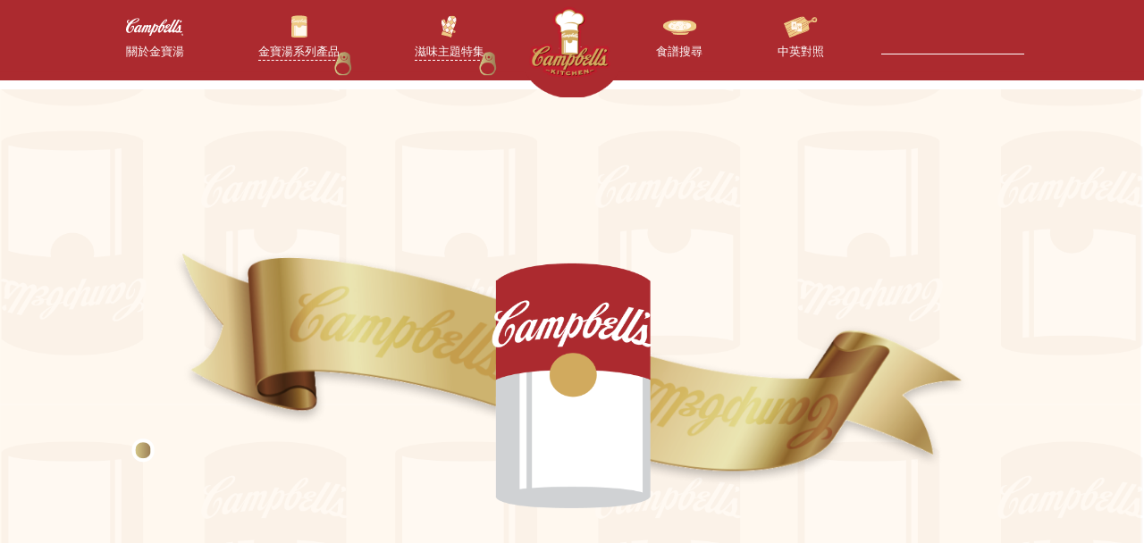

--- FILE ---
content_type: text/html; charset=UTF-8
request_url: https://www.campbellskitchen.com.hk/en/about
body_size: 33264
content:


<!DOCTYPE html>
<html>
<head>
    
    <meta charset="UTF-8">
    <meta http-equiv="X-UA-Compatible" content="IE=edge">
    <meta name="viewport" content="width=device-width, initial-scale=1.0">
<!--<meta http-equiv="Content-Security-Policy" content="default-src 'self';
connect-src * data: blob: filesystem:;
style-src 'self' data: 'unsafe-inline';
img-src 'self' data:;
frame-src 'self' data:;
font-src 'self' data:;
media-src * data: blob: filesystem:;">-->
    <!--<meta http-equiv="Content-Security-Policy" content="default-src * 'unsafe-inline' 'unsafe-eval'; script-src * 'unsafe-inline' 'unsafe-eval'; connect-src * 'unsafe-inline'; img-src * data: blob: 'unsafe-inline'; frame-src *; style-src * 'unsafe-inline';">-->
    <meta name="description" content="金寶湯推出多款食譜，以各款產品配合不同煮法創出新菜式，bloggers更提供不同煮食小貼示，一同分享煮食心得。">
    <meta name="keywords" content="金寶, 金寶湯, 湯, 金寶 香港, 金寶湯 香港, 金寶湯 廚房, 金寶 廚房, 金寶 食譜, 金寶湯 食譜, 食譜, 簡單食譜, 簡易食譜, 簡便食譜, 食乜餸, 今晚食乜餸, 今晚食乜餸連菜譜, 煮乜餸, 今日煮乜餸, 今晚煮乜餸, 網上食譜, 食譜網, 煮食, 烹飪, 簡易煮食, 牛, 豬, 雞, 其他肉類, 魚, 蝦及蟹, 海味, 其他海鮮, 蔬菜, 豆腐及蛋, 菇類, 小菜, 家常餸菜, 西方菜式, 配飯、意粉及麵類, 雞蓉粟米湯, 蘑菇粟米湯, 火腿粟米湯, 金黃粟米湯, 忌廉雞粒蘑菇湯, 忌廉雞湯, 忌廉洋蔥湯, 忌廉蘑菇湯, 火腿蘑菇湯, 海鮮蘑菇湯, 馬鈴薯蘑菇湯, 羅宋湯, 雞粒字母湯, 意大利雜菜湯, 素雜菜湯, ABC 雜菜湯, 蕃茄濃湯, 粟米竹生海皇羹, 瑤柱海鮮羹, 酸辣湯, 新英倫周打蜆湯, 周打蜆, 牛尾湯, 意粉, campbell, campbells, soup, campbell hk, campbells hk, campbell hong kong, campbells hong kong, campbells kitchen, campbellskitchen, campbell kitchen, campbell recipe, campbells recipe, recipe, simple recipes; easy cooking recipes, quick and easy recipes, quick cooking recipes, easy dinner, easy meal, online recipe; online recipes, recipes, cook, cooking, easy cooking, Beef, Pork, Chicken, Other Meats, Fish, Shrimp/ Crab, Dried Seafood, Other Seafood, Vegetable, Egg/ Tofu, Mushrooms, Dishes, Home-made Dish, Western Dish, Served with Rice, Spaghetti &amp; Noodles, Cream Style Corn with Chicken, Cream Style Corn Flavored with Mushroom , Cream Style Corn Flavored with Ham , Golden Corn , Cream of Chicken , Creamy Chicken Mushroom , Cream of Onion, Cream of Mushroom, Mushroom Flavored with Ham, Mushroom with Seafood  , Mushroom Potage , Borsch, Chicken Alphabet , Minestrone , Vegetarian Vegetable , Vegetable , Tomato Bisque, Corn with Bamboo Mushroom and Seafood Soup , Scallop with Seafood soup , Hot and Sour Soup , New England Clam Chowder , Clam Chowder, Oxtail , Spaghetti">
    
    <meta property="og:title" content="關於金寶湯">
    <meta property="og:type" content="website">
<!--    <meta property="og:image" content="">-->
    <meta property="og:description" content="金寶湯推出多款食譜，以各款產品配合不同煮法創出新菜式，bloggers更提供不同煮食小貼示，一同分享煮食心得。">
    <meta property="og:site_name" content="Campbell's Kitchen Hong Kong">
        
    
<!--    <title>金寶湯 - 關於金寶湯</title>-->
    <title>Campbell's Kitchen Hong Kong</title>
    
    <link rel="stylesheet" href="/wp-content/themes/swanson/libs/font-awesome/6.0.0/css/all.min.css" />
        <link rel="stylesheet" href="/wp-content/themes/swanson/css/share-btn.css" />
        
    <link rel="apple-touch-icon" sizes="180x180" href="/wp-content/themes/swanson/src/image/apple-touch-icon_3.png">
    <link rel="icon" type="image/png" sizes="32x32" href="/wp-content/themes/swanson/src/image/favicon-32x32_3.png">
    <link rel="icon" type="image/png" sizes="16x16" href="/wp-content/themes/swanson/src/image/favicon-16x16_3.png">
    <link rel="manifest" href="/wp-content/themes/swanson/src/image/site_3.webmanifest">
    <link rel="mask-icon" href="/wp-content/themes/swanson/src/image/safari-pinned-tab_3.svg" color="#5bbad5">
    <meta name="msapplication-TileColor" content="#da532c">
    <meta name="theme-color" content="#ffffff">

    
    
   
    <meta name='robots' content='max-image-preview:large' />
<link rel='dns-prefetch' href='//s.w.org' />
		<!-- This site uses the Google Analytics by MonsterInsights plugin v8.10.1 - Using Analytics tracking - https://www.monsterinsights.com/ -->
							<script
				src="//www.googletagmanager.com/gtag/js?id=G-BZP18LKNFF"  data-cfasync="false" data-wpfc-render="false" type="text/javascript" async></script>
			<script data-cfasync="false" data-wpfc-render="false" type="text/javascript">
				var mi_version = '8.10.1';
				var mi_track_user = true;
				var mi_no_track_reason = '';
				
								var disableStrs = [
										'ga-disable-G-BZP18LKNFF',
														];

				/* Function to detect opted out users */
				function __gtagTrackerIsOptedOut() {
					for (var index = 0; index < disableStrs.length; index++) {
						if (document.cookie.indexOf(disableStrs[index] + '=true') > -1) {
							return true;
						}
					}

					return false;
				}

				/* Disable tracking if the opt-out cookie exists. */
				if (__gtagTrackerIsOptedOut()) {
					for (var index = 0; index < disableStrs.length; index++) {
						window[disableStrs[index]] = true;
					}
				}

				/* Opt-out function */
				function __gtagTrackerOptout() {
					for (var index = 0; index < disableStrs.length; index++) {
						document.cookie = disableStrs[index] + '=true; expires=Thu, 31 Dec 2099 23:59:59 UTC; path=/';
						window[disableStrs[index]] = true;
					}
				}

				if ('undefined' === typeof gaOptout) {
					function gaOptout() {
						__gtagTrackerOptout();
					}
				}
								window.dataLayer = window.dataLayer || [];

				window.MonsterInsightsDualTracker = {
					helpers: {},
					trackers: {},
				};
				if (mi_track_user) {
					function __gtagDataLayer() {
						dataLayer.push(arguments);
					}

					function __gtagTracker(type, name, parameters) {
						if (!parameters) {
							parameters = {};
						}

						if (parameters.send_to) {
							__gtagDataLayer.apply(null, arguments);
							return;
						}

						if (type === 'event') {
														parameters.send_to = monsterinsights_frontend.v4_id;
							var hookName = name;
							if (typeof parameters['event_category'] !== 'undefined') {
								hookName = parameters['event_category'] + ':' + name;
							}

							if (typeof MonsterInsightsDualTracker.trackers[hookName] !== 'undefined') {
								MonsterInsightsDualTracker.trackers[hookName](parameters);
							} else {
								__gtagDataLayer('event', name, parameters);
							}
							
													} else {
							__gtagDataLayer.apply(null, arguments);
						}
					}

					__gtagTracker('js', new Date());
					__gtagTracker('set', {
						'developer_id.dZGIzZG': true,
											});
										__gtagTracker('config', 'G-BZP18LKNFF', {"forceSSL":"true","link_attribution":"true"} );
															window.gtag = __gtagTracker;										(function () {
						/* https://developers.google.com/analytics/devguides/collection/analyticsjs/ */
						/* ga and __gaTracker compatibility shim. */
						var noopfn = function () {
							return null;
						};
						var newtracker = function () {
							return new Tracker();
						};
						var Tracker = function () {
							return null;
						};
						var p = Tracker.prototype;
						p.get = noopfn;
						p.set = noopfn;
						p.send = function () {
							var args = Array.prototype.slice.call(arguments);
							args.unshift('send');
							__gaTracker.apply(null, args);
						};
						var __gaTracker = function () {
							var len = arguments.length;
							if (len === 0) {
								return;
							}
							var f = arguments[len - 1];
							if (typeof f !== 'object' || f === null || typeof f.hitCallback !== 'function') {
								if ('send' === arguments[0]) {
									var hitConverted, hitObject = false, action;
									if ('event' === arguments[1]) {
										if ('undefined' !== typeof arguments[3]) {
											hitObject = {
												'eventAction': arguments[3],
												'eventCategory': arguments[2],
												'eventLabel': arguments[4],
												'value': arguments[5] ? arguments[5] : 1,
											}
										}
									}
									if ('pageview' === arguments[1]) {
										if ('undefined' !== typeof arguments[2]) {
											hitObject = {
												'eventAction': 'page_view',
												'page_path': arguments[2],
											}
										}
									}
									if (typeof arguments[2] === 'object') {
										hitObject = arguments[2];
									}
									if (typeof arguments[5] === 'object') {
										Object.assign(hitObject, arguments[5]);
									}
									if ('undefined' !== typeof arguments[1].hitType) {
										hitObject = arguments[1];
										if ('pageview' === hitObject.hitType) {
											hitObject.eventAction = 'page_view';
										}
									}
									if (hitObject) {
										action = 'timing' === arguments[1].hitType ? 'timing_complete' : hitObject.eventAction;
										hitConverted = mapArgs(hitObject);
										__gtagTracker('event', action, hitConverted);
									}
								}
								return;
							}

							function mapArgs(args) {
								var arg, hit = {};
								var gaMap = {
									'eventCategory': 'event_category',
									'eventAction': 'event_action',
									'eventLabel': 'event_label',
									'eventValue': 'event_value',
									'nonInteraction': 'non_interaction',
									'timingCategory': 'event_category',
									'timingVar': 'name',
									'timingValue': 'value',
									'timingLabel': 'event_label',
									'page': 'page_path',
									'location': 'page_location',
									'title': 'page_title',
								};
								for (arg in args) {
																		if (!(!args.hasOwnProperty(arg) || !gaMap.hasOwnProperty(arg))) {
										hit[gaMap[arg]] = args[arg];
									} else {
										hit[arg] = args[arg];
									}
								}
								return hit;
							}

							try {
								f.hitCallback();
							} catch (ex) {
							}
						};
						__gaTracker.create = newtracker;
						__gaTracker.getByName = newtracker;
						__gaTracker.getAll = function () {
							return [];
						};
						__gaTracker.remove = noopfn;
						__gaTracker.loaded = true;
						window['__gaTracker'] = __gaTracker;
					})();
									} else {
										console.log("");
					(function () {
						function __gtagTracker() {
							return null;
						}

						window['__gtagTracker'] = __gtagTracker;
						window['gtag'] = __gtagTracker;
					})();
									}
			</script>
				<!-- / Google Analytics by MonsterInsights -->
				<script type="text/javascript">
			window._wpemojiSettings = {"baseUrl":"https:\/\/s.w.org\/images\/core\/emoji\/13.1.0\/72x72\/","ext":".png","svgUrl":"https:\/\/s.w.org\/images\/core\/emoji\/13.1.0\/svg\/","svgExt":".svg","source":{"concatemoji":"https:\/\/www.campbellskitchen.com.hk\/wp-includes\/js\/wp-emoji-release.min.js?ver=5.8.1"}};
			!function(e,a,t){var n,r,o,i=a.createElement("canvas"),p=i.getContext&&i.getContext("2d");function s(e,t){var a=String.fromCharCode;p.clearRect(0,0,i.width,i.height),p.fillText(a.apply(this,e),0,0);e=i.toDataURL();return p.clearRect(0,0,i.width,i.height),p.fillText(a.apply(this,t),0,0),e===i.toDataURL()}function c(e){var t=a.createElement("script");t.src=e,t.defer=t.type="text/javascript",a.getElementsByTagName("head")[0].appendChild(t)}for(o=Array("flag","emoji"),t.supports={everything:!0,everythingExceptFlag:!0},r=0;r<o.length;r++)t.supports[o[r]]=function(e){if(!p||!p.fillText)return!1;switch(p.textBaseline="top",p.font="600 32px Arial",e){case"flag":return s([127987,65039,8205,9895,65039],[127987,65039,8203,9895,65039])?!1:!s([55356,56826,55356,56819],[55356,56826,8203,55356,56819])&&!s([55356,57332,56128,56423,56128,56418,56128,56421,56128,56430,56128,56423,56128,56447],[55356,57332,8203,56128,56423,8203,56128,56418,8203,56128,56421,8203,56128,56430,8203,56128,56423,8203,56128,56447]);case"emoji":return!s([10084,65039,8205,55357,56613],[10084,65039,8203,55357,56613])}return!1}(o[r]),t.supports.everything=t.supports.everything&&t.supports[o[r]],"flag"!==o[r]&&(t.supports.everythingExceptFlag=t.supports.everythingExceptFlag&&t.supports[o[r]]);t.supports.everythingExceptFlag=t.supports.everythingExceptFlag&&!t.supports.flag,t.DOMReady=!1,t.readyCallback=function(){t.DOMReady=!0},t.supports.everything||(n=function(){t.readyCallback()},a.addEventListener?(a.addEventListener("DOMContentLoaded",n,!1),e.addEventListener("load",n,!1)):(e.attachEvent("onload",n),a.attachEvent("onreadystatechange",function(){"complete"===a.readyState&&t.readyCallback()})),(n=t.source||{}).concatemoji?c(n.concatemoji):n.wpemoji&&n.twemoji&&(c(n.twemoji),c(n.wpemoji)))}(window,document,window._wpemojiSettings);
		</script>
		<style type="text/css">
img.wp-smiley,
img.emoji {
	display: inline !important;
	border: none !important;
	box-shadow: none !important;
	height: 1em !important;
	width: 1em !important;
	margin: 0 .07em !important;
	vertical-align: -0.1em !important;
	background: none !important;
	padding: 0 !important;
}
</style>
	<link rel='stylesheet' id='wp-block-library-css'  href='https://www.campbellskitchen.com.hk/wp-includes/css/dist/block-library/style.min.css?ver=5.8.1' type='text/css' media='all' />
<link rel='stylesheet' id='wpml-legacy-horizontal-list-0-css'  href='//www.campbellskitchen.com.hk/wp-content/plugins/sitepress-multilingual-cms/templates/language-switchers/legacy-list-horizontal/style.min.css?ver=1' type='text/css' media='all' />
<style id='wpml-legacy-horizontal-list-0-inline-css' type='text/css'>
.wpml-ls-statics-footer a {color:#444444;background-color:#ffffff;}.wpml-ls-statics-footer a:hover,.wpml-ls-statics-footer a:focus {color:#000000;background-color:#eeeeee;}.wpml-ls-statics-footer .wpml-ls-current-language>a {color:#444444;background-color:#ffffff;}.wpml-ls-statics-footer .wpml-ls-current-language:hover>a, .wpml-ls-statics-footer .wpml-ls-current-language>a:focus {color:#000000;background-color:#eeeeee;}
</style>
<link rel='stylesheet' id='bootstrap_style-css'  href='https://www.campbellskitchen.com.hk/wp-content/themes/swanson/css/bootstrap/bootstrap.min.css?ver=1769504579' type='text/css' media='all' />
<link rel='stylesheet' id='swiper_common-css'  href='https://www.campbellskitchen.com.hk/wp-content/themes/swanson/css/swiper_common.css?ver=1769504579' type='text/css' media='all' />
<link rel='stylesheet' id='style-css'  href='https://www.campbellskitchen.com.hk/wp-content/themes/swanson/style.css?ver=1769504579' type='text/css' media='all' />
<link rel='stylesheet' id='style_en-css'  href='https://www.campbellskitchen.com.hk/wp-content/themes/swanson/css/style_en.css?ver=1769504579' type='text/css' media='all' />
<link rel='stylesheet' id='advanced_search-css'  href='https://www.campbellskitchen.com.hk/wp-content/themes/swanson/css/advanced_search.css?ver=1769504579' type='text/css' media='all' />
<link rel='stylesheet' id='brand-css'  href='https://www.campbellskitchen.com.hk/wp-content/themes/swanson/css/brand.css?ver=1769504579' type='text/css' media='all' />
<link rel='stylesheet' id='swiperstyle-css'  href='https://www.campbellskitchen.com.hk/wp-content/themes/swanson/libs/swiper/swiper-bundle.min.css?ver=1769504579' type='text/css' media='1' />
<script type='text/javascript' src='https://www.campbellskitchen.com.hk/wp-content/themes/swanson/libs/jquery/jquery.min.js?ver=1769504579' id='jquery-js'></script>
<script type='text/javascript' id='wpml-cookie-js-extra'>
/* <![CDATA[ */
var wpml_cookies = {"wp-wpml_current_language":{"value":"en","expires":1,"path":"\/"}};
var wpml_cookies = {"wp-wpml_current_language":{"value":"en","expires":1,"path":"\/"}};
/* ]]> */
</script>
<script type='text/javascript' src='https://www.campbellskitchen.com.hk/wp-content/plugins/sitepress-multilingual-cms/res/js/cookies/language-cookie.js?ver=4.5.5' id='wpml-cookie-js'></script>
<script type='text/javascript' src='https://www.campbellskitchen.com.hk/wp-content/plugins/google-analytics-for-wordpress/assets/js/frontend-gtag.min.js?ver=8.10.1' id='monsterinsights-frontend-script-js'></script>
<script data-cfasync="false" data-wpfc-render="false" type="text/javascript" id='monsterinsights-frontend-script-js-extra'>/* <![CDATA[ */
var monsterinsights_frontend = {"js_events_tracking":"true","download_extensions":"doc,pdf,ppt,zip,xls,docx,pptx,xlsx","inbound_paths":"[{\"path\":\"\\\/go\\\/\",\"label\":\"affiliate\"},{\"path\":\"\\\/recommend\\\/\",\"label\":\"affiliate\"}]","home_url":"https:\/\/www.campbellskitchen.com.hk\/en","hash_tracking":"false","ua":"","v4_id":"G-BZP18LKNFF"};/* ]]> */
</script>
<link rel="https://api.w.org/" href="https://www.campbellskitchen.com.hk/en/wp-json/" /><link rel="alternate" type="application/json" href="https://www.campbellskitchen.com.hk/en/wp-json/wp/v2/pages/412" /><link rel="EditURI" type="application/rsd+xml" title="RSD" href="https://www.campbellskitchen.com.hk/xmlrpc.php?rsd" />
<link rel="wlwmanifest" type="application/wlwmanifest+xml" href="https://www.campbellskitchen.com.hk/wp-includes/wlwmanifest.xml" /> 
<meta name="generator" content="WordPress 5.8.1" />
<link rel="canonical" href="https://www.campbellskitchen.com.hk/about" />
<link rel='shortlink' href='https://www.campbellskitchen.com.hk/en?p=412' />
<link rel="alternate" type="application/json+oembed" href="https://www.campbellskitchen.com.hk/en/wp-json/oembed/1.0/embed?url=https%3A%2F%2Fwww.campbellskitchen.com.hk%2Fen%2Fabout" />
<link rel="alternate" type="text/xml+oembed" href="https://www.campbellskitchen.com.hk/en/wp-json/oembed/1.0/embed?url=https%3A%2F%2Fwww.campbellskitchen.com.hk%2Fen%2Fabout&#038;format=xml" />
<meta name="generator" content="WPML ver:4.5.5 stt:61,1;" />
    
</head>
<body class="page-template page-template-template-brand page-template-template-brand-php page page-id-412">
  
<header>
    <div class="container">
        <div class="header-ctn">
            <div class="mobile-menu">
                <div class="child"></div>
                <div class="child"></div>
                <div class="child"></div>
            </div>
            
            <div class="menu-top-menu-en-container"><ul id="menu-top-menu-en" class="navigation"><li id="menu-item-1578" class="menu-item menu-item-type-post_type menu-item-object-page current-menu-item page_item page-item-412 current_page_item menu-item-1578"><a href="https://www.campbellskitchen.com.hk/en/about" aria-current="page"><span>關於金寶湯</span></a></li>
<li id="menu-item-1579" class="menu-item menu-item-type-post_type menu-item-object-page menu-item-has-children menu-item-1579"><a href="https://www.campbellskitchen.com.hk/en/products-main"><span>金寶湯系列產品</span></a>
<ul class="sub-menu">
	<li id="menu-item-1580" class="menu-item menu-item-type-post_type menu-item-object-page menu-item-1580"><a href="https://www.campbellskitchen.com.hk/en/products-soup"><span>濃縮湯品系列</span></a></li>
	<li id="menu-item-1581" class="menu-item menu-item-type-post_type menu-item-object-page menu-item-1581"><a href="https://www.campbellskitchen.com.hk/en/products-sauce"><span>特色醬汁系列</span></a></li>
</ul>
</li>
<li id="menu-item-1583" class="menu-item menu-item-type-post_type menu-item-object-page menu-item-has-children menu-item-1583"><a href="https://www.campbellskitchen.com.hk/en?page_id=415"><span>滋味主題特集</span></a>
<ul class="sub-menu">
	<li id="menu-item-1574" class="menu-item menu-item-type-post_type menu-item-object-campaign menu-item-1574"><a href="https://www.campbellskitchen.com.hk/en/archives/campaign/%e6%84%9b-%e4%bd%8f%e5%ae%b6%e9%a3%af"><span>愛・住家飯</span></a></li>
	<li id="menu-item-1575" class="menu-item menu-item-type-post_type menu-item-object-campaign menu-item-1575"><a href="https://www.campbellskitchen.com.hk/en/archives/campaign/party%e7%af%80%e6%97%a5%e7%be%8e%e9%a3%9f"><span>Party/節日美食</span></a></li>
	<li id="menu-item-1576" class="menu-item menu-item-type-post_type menu-item-object-campaign menu-item-1576"><a href="https://www.campbellskitchen.com.hk/en/archives/campaign/%e7%85%ae%e9%a3%9f%e5%b0%8f%e8%b2%bc%e5%a3%ab"><span>煮食小貼士</span></a></li>
</ul>
</li>
<li id="menu-item-1584" class="menu-item menu-item-type-post_type menu-item-object-page menu-item-home menu-item-1584"><a href="https://www.campbellskitchen.com.hk/en"><span>首頁</span></a></li>
<li id="menu-item-1585" class="menu-item menu-item-type-post_type menu-item-object-page menu-item-1585"><a href="https://www.campbellskitchen.com.hk/en/recipe"><span>食譜搜尋</span></a></li>
<li id="menu-item-1586" class="menu-item menu-item-type-post_type menu-item-object-page menu-item-1586"><a href="https://www.campbellskitchen.com.hk/en/chi-eng-recipe"><span>中英對照</span></a></li>
</ul></div>            <form action="/recipe/" method="GET" class="header-form" id="header-form"/>
                <div class="search">
                    <input type='text' class="search-bar" name="search_keyword" autocomplete="off"  placeholder="" />
                    <button type="submit"><i class="fas fa-search"></i></button>
                </div>
            </form>
            
            <a href="https://www.campbellskitchen.com.hk/en" class="home-icon" style="display: none">
                <img src="/wp-content/themes/swanson/src/image/header_icon_home.png"/>
            </a>
            
        </div>
    </div>
</header>

<div class="container-fluid top-margin brand-section">
    <div class="branding-wrapper">
        <div class="img-wrapper">
            <img src="/wp-content/themes/swanson/src/image/brand_frame_frame1.png"  class="vectroFrame vector1"/>
        </div>
        
        
<!--        Mobile 1869-->
        <div class="branding-landing landing1">
            <div class="timeline-bar timeline1">
                <div class="timeline-dot dot1"></div>
                <div class="timeline-line line1"></div>
            </div>
            <img src="/wp-content/themes/swanson/src/image/brand_landing_frame1.png" class="landingFrame landing1" >
            <div class="mobile-brandImg-wrapper">
                <img src="/wp-content/themes/swanson/src/image/brand_section_1869.png" class="mobile_brandYear mobile_yearframe1869">
                <img src="/wp-content/themes/swanson/src/image/brand_landing2_frame2.png" class="mobile_sectionLandingFrame " id="mobile_landing2frame2" />
            </div>
        </div>
        
        
<!--        Desktop 1869-->
        <div class="branding-landing landing2">
            <div class="timeline-bar timeline2">
                <div class="timeline-dot dot2"></div>
                <div class="timeline-line line2"></div>
            </div>
            <div class="brandImg-wrapper">
                <img src="/wp-content/themes/swanson/src/image/brand_section_1869.png" class="brandYear yearframe1869">
<!--              below landing2 frame-->
                <img src="/wp-content/themes/swanson/src/image/brand_landing2_frame1.png" class="sectionLandingFrame " id="landing2frame1">
                <img src="/wp-content/themes/swanson/src/image/brand_landing2_frame2.png" class="sectionLandingFrame " id="landing2frame2">
                <img src="/wp-content/themes/swanson/src/image/brand_landing2_frame3.png" class="sectionLandingFrame " id="landing2frame3">
            </div>
        </div>
   

<!--        Desktop 1904-->
        <div class="branding-landing landing3">
            <div class="timeline-bar timeline3">
                <div class="timeline-dot dot3"></div>
                <div class="timeline-line line3"></div>
                <div class="timeline-dot dot4"></div>
            </div>
            <div class="brandImg-wrapper">
                <img src="/wp-content/themes/swanson/src/image/brand_section_1904.png" class="brandYear yearframe1904">
<!--              below landing3 frame-->
                <img src="/wp-content/themes/swanson/src/image/brand_landing3_frame1.png" class="sectionLandingFrame " id="landing3frame1">
                <img src="/wp-content/themes/swanson/src/image/brand_landing3_frame2.png" class="sectionLandingFrame " id="landing3frame2">
                <img src="/wp-content/themes/swanson/src/image/brand_landing3_frame3.png" class="sectionLandingFrame " id="landing3frame3">
                <img src="/wp-content/themes/swanson/src/image/brand_landing3_frame4.png" class="sectionLandingFrame " id="landing3frame4">
                <img src="/wp-content/themes/swanson/src/image/brand_landing3_frame5.png" class="sectionLandingFrame " id="landing3frame5">
                <img src="/wp-content/themes/swanson/src/image/brand_landing3_frame6.png" class="sectionLandingFrame " id="landing3frame6">
                <img src="/wp-content/themes/swanson/src/image/brand_landing3_frame7.png" class="sectionLandingFrame " id="landing3frame7">
                <img src="/wp-content/themes/swanson/src/image/brand_landing3_frame8_1.svg" class="sectionLandingFrame " id="landing3frame8">
                <img src="/wp-content/themes/swanson/src/image/brand_landing3_frame9.png" class="sectionLandingFrame " id="landing3frame9">
            </div>
        </div>
    

<!--        Desktop 1962-->
        <div class="branding-landing landing4">
            <div class="brandImg-wrapper">
                <img src="/wp-content/themes/swanson/src/image/brand_section_1962.png" class="brandYear yearframe1962">
<!--              below landing4 frame-->
                <img src="/wp-content/themes/swanson/src/image/brand_landing4_frame1.png" class="sectionLandingFrame " id="landing4frame1">
                <img src="/wp-content/themes/swanson/src/image/brand_landing4_frame2.png" class="sectionLandingFrame " id="landing4frame2">
                <img src="/wp-content/themes/swanson/src/image/brand_landing4_frame3.png" class="sectionLandingFrame " id="landing4frame3">
                <img src="/wp-content/themes/swanson/src/image/brand_landing4_frame4.png" class="sectionLandingFrame " id="landing4frame4">
                <img src="/wp-content/themes/swanson/src/image/brand_landing4_frame5.png" class="sectionLandingFrame " id="landing4frame5">
            </div>
        </div>
    </div>
</div>

<script type='text/javascript' src='https://www.campbellskitchen.com.hk/wp-content/themes/swanson/css/bootstrap/bootstrap.min.js?ver=1769504579' id='bootstrap_script-js'></script>
<script type='text/javascript' src='https://www.campbellskitchen.com.hk/wp-content/themes/swanson/libs/swiper/swiper-bundle.min.js?ver=1769504579' id='swiperjs-js'></script>
<script type='text/javascript' src='https://www.campbellskitchen.com.hk/wp-content/themes/swanson/libs/gsap/gsap.min.js?ver=1769504579' id='gsap-js'></script>
<script type='text/javascript' src='https://www.campbellskitchen.com.hk/wp-content/themes/swanson/libs/gsap/ScrollTrigger.min.js?ver=1769504579' id='scrollTrigger-js'></script>
<script type='text/javascript' src='https://www.campbellskitchen.com.hk/wp-content/themes/swanson/script/script.js?ver=1769504579' id='script-js'></script>
<script type='text/javascript' src='https://www.campbellskitchen.com.hk/wp-content/themes/swanson/script/advanced_search.js?ver=1769504579' id='advanced_search-js'></script>
<script type='text/javascript' src='https://www.campbellskitchen.com.hk/wp-content/themes/swanson/script/brand.js?ver=1769504579' id='brand-js'></script>
<script type='text/javascript' src='https://www.campbellskitchen.com.hk/wp-includes/js/wp-embed.min.js?ver=5.8.1' id='wp-embed-js'></script>
						<style>
                            .otgs-development-site-front-end a { color: white; }
                            .otgs-development-site-front-end .icon {
                                background: url(https://www.campbellskitchen.com.hk/wp-content/plugins/sitepress-multilingual-cms/vendor/otgs/installer//res/img/icon-wpml-info-white.svg) no-repeat;
                                width: 20px;
                                height: 20px;
                                display: inline-block;
                                position: absolute;
                                margin-left: -23px;
                            }
                            .otgs-development-site-front-end {
                                background-size: 32px;
                                padding: 22px 0px;
                                font-size: 12px;
                                font-family: -apple-system,BlinkMacSystemFont,"Segoe UI",Roboto,Oxygen-Sans,Ubuntu,Cantarell,"Helvetica Neue",sans-serif;
                                line-height: 18px;
                                text-align: center;
                                color: white;
                                background-color: #33879E;
                            }
						</style>
						<div class="otgs-development-site-front-end"><span class="icon"></span>This site is registered on <a href="https://wpml.org">wpml.org</a> as a development site.</div >
<div class="container-fluid footer-section">
    <footer>
        <img src="/wp-content/themes/swanson/src/image/footer_top_button.png" class="top-button" id="back-top"/>
        <div class="footer-flex">
            <div class="logo-social-icon">
                <div class="logo-desc-wrapper">
                    <img src="/wp-content/themes/swanson/src/image/campbell_logo.svg" class="footer-logo">
                    <span class="desktop-info">® Registered trademark of Campbell Soup Company <br>© 2026 Campbell Foods HK Limited</span>
                </div>
                <div class="footer-social-ctn-duplicate" style="display: none">
                        <a href="https://www.facebook.com/campbellshk/" target="_blank"><img src="/wp-content/themes/swanson/src/image/social_fb.svg" class="social-icon fb"></a>
                        <a href="https://www.youtube.com/channel/UCEYLUhNC0PtvnndlCgusvew" target="_blank"><img src="/wp-content/themes/swanson/src/image/social_youtube.svg" class="social-icon youtube"></a>
                </div>
            </div>
            <div class="info-wrapper">
                <div class="footer-info">
                    <span class="mobile-info" style="display: none">® Registered trademark of Campbell Soup Company © 2026 Campbell Foods HK Limited</span>
                    <div class="contact-info">
                        <div class="contact-flex">
                            <span>聯絡我們</span>
                            <span>電話: (852)2811-3806</span>
                            <span>傳真: (852)2564-3249</span>
                        </div>
                        <div class="contact-flex">
                            <span>辦公時間: 星期一至五上午9:30 - 下午5:30</span>
                            <span>聯絡我們: <a href="mailto:hk_cs@arnotts.com">hk_cs@arnotts.com</a></span>
                        </div>
                    </div>
                </div>
                <div class="footer-menu-ctn">
                    <div class="menu-footer-menu-en-container"><ul id="menu-footer-menu-en" class="footer-nav"><li id="menu-item-1587" class="menu-item menu-item-type-post_type menu-item-object-page current-menu-item page_item page-item-412 current_page_item menu-item-1587"><a href="https://www.campbellskitchen.com.hk/en/about" aria-current="page">關於金寶湯</a></li>
<li id="menu-item-1588" class="menu-item menu-item-type-post_type menu-item-object-page menu-item-1588"><a href="https://www.campbellskitchen.com.hk/en/products-main">金寶湯系列產品</a></li>
<li id="menu-item-1577" class="menu-item menu-item-type-post_type menu-item-object-campaign menu-item-1577"><a href="https://www.campbellskitchen.com.hk/en/archives/campaign/%e6%84%9b-%e4%bd%8f%e5%ae%b6%e9%a3%af">滋味主題特集</a></li>
<li id="menu-item-1589" class="menu-item menu-item-type-post_type menu-item-object-page menu-item-1589"><a href="https://www.campbellskitchen.com.hk/en/recipe">食譜搜尋</a></li>
<li id="menu-item-1590" class="menu-item menu-item-type-post_type menu-item-object-page menu-item-1590"><a href="https://www.campbellskitchen.com.hk/en/chi-eng-recipe">中英對照</a></li>
</ul></div>                    <div class="footer-social-ctn">
                        <a href="https://www.facebook.com/campbellshk/" target="_blank"><img src="/wp-content/themes/swanson/src/image/social_fb.svg" class="social-icon fb"></a>
                        <a href="https://www.youtube.com/channel/UCEYLUhNC0PtvnndlCgusvew" target="_blank"><img src="/wp-content/themes/swanson/src/image/social_youtube.svg" class="social-icon youtube"></a>
                    </div>
                </div> 
            </div>
        </div>  
    </footer>
</div>

</body>
</html>
<!-- Dynamic page generated in 1.545 seconds. -->
<!-- Cached page generated by WP-Super-Cache on 2026-01-27 09:02:59 -->

<!-- super cache -->

--- FILE ---
content_type: text/html; charset=UTF-8
request_url: https://www.campbellskitchen.com.hk/wp-content/themes/swanson/libs/font-awesome/6.0.0/css/all.min.css
body_size: 115984
content:



<!DOCTYPE html>
<html>
<head>
    
    <meta charset="UTF-8">
    <meta http-equiv="X-UA-Compatible" content="IE=edge">
    <meta name="viewport" content="width=device-width, initial-scale=1.0">
<!--<meta http-equiv="Content-Security-Policy" content="default-src 'self';
connect-src * data: blob: filesystem:;
style-src 'self' data: 'unsafe-inline';
img-src 'self' data:;
frame-src 'self' data:;
font-src 'self' data:;
media-src * data: blob: filesystem:;">-->
    <!--<meta http-equiv="Content-Security-Policy" content="default-src * 'unsafe-inline' 'unsafe-eval'; script-src * 'unsafe-inline' 'unsafe-eval'; connect-src * 'unsafe-inline'; img-src * data: blob: 'unsafe-inline'; frame-src *; style-src * 'unsafe-inline';">-->
    <meta name="description" content="金寶湯推出多款食譜，以各款產品配合不同煮法創出新菜式，bloggers更提供不同煮食小貼示，一同分享煮食心得。">
    <meta name="keywords" content="金寶, 金寶湯, 湯, 金寶 香港, 金寶湯 香港, 金寶湯 廚房, 金寶 廚房, 金寶 食譜, 金寶湯 食譜, 食譜, 簡單食譜, 簡易食譜, 簡便食譜, 食乜餸, 今晚食乜餸, 今晚食乜餸連菜譜, 煮乜餸, 今日煮乜餸, 今晚煮乜餸, 網上食譜, 食譜網, 煮食, 烹飪, 簡易煮食, 牛, 豬, 雞, 其他肉類, 魚, 蝦及蟹, 海味, 其他海鮮, 蔬菜, 豆腐及蛋, 菇類, 小菜, 家常餸菜, 西方菜式, 配飯、意粉及麵類, 雞蓉粟米湯, 蘑菇粟米湯, 火腿粟米湯, 金黃粟米湯, 忌廉雞粒蘑菇湯, 忌廉雞湯, 忌廉洋蔥湯, 忌廉蘑菇湯, 火腿蘑菇湯, 海鮮蘑菇湯, 馬鈴薯蘑菇湯, 羅宋湯, 雞粒字母湯, 意大利雜菜湯, 素雜菜湯, ABC 雜菜湯, 蕃茄濃湯, 粟米竹生海皇羹, 瑤柱海鮮羹, 酸辣湯, 新英倫周打蜆湯, 周打蜆, 牛尾湯, 意粉, campbell, campbells, soup, campbell hk, campbells hk, campbell hong kong, campbells hong kong, campbells kitchen, campbellskitchen, campbell kitchen, campbell recipe, campbells recipe, recipe, simple recipes; easy cooking recipes, quick and easy recipes, quick cooking recipes, easy dinner, easy meal, online recipe; online recipes, recipes, cook, cooking, easy cooking, Beef, Pork, Chicken, Other Meats, Fish, Shrimp/ Crab, Dried Seafood, Other Seafood, Vegetable, Egg/ Tofu, Mushrooms, Dishes, Home-made Dish, Western Dish, Served with Rice, Spaghetti &amp; Noodles, Cream Style Corn with Chicken, Cream Style Corn Flavored with Mushroom , Cream Style Corn Flavored with Ham , Golden Corn , Cream of Chicken , Creamy Chicken Mushroom , Cream of Onion, Cream of Mushroom, Mushroom Flavored with Ham, Mushroom with Seafood  , Mushroom Potage , Borsch, Chicken Alphabet , Minestrone , Vegetarian Vegetable , Vegetable , Tomato Bisque, Corn with Bamboo Mushroom and Seafood Soup , Scallop with Seafood soup , Hot and Sour Soup , New England Clam Chowder , Clam Chowder, Oxtail , Spaghetti">
    
    <meta property="og:title" content="首頁">
    <meta property="og:type" content="website">
<!--    <meta property="og:image" content="">-->
    <meta property="og:description" content="金寶湯推出多款食譜，以各款產品配合不同煮法創出新菜式，bloggers更提供不同煮食小貼示，一同分享煮食心得。">
    <meta property="og:site_name" content="Campbell's Kitchen Hong Kong">
        
    
<!--    <title>金寶湯 - 首頁</title>-->
    <title>Campbell's Kitchen Hong Kong</title>
    
    <link rel="stylesheet" href="/wp-content/themes/swanson/libs/font-awesome/6.0.0/css/all.min.css" />
        <link rel="stylesheet" href="/wp-content/themes/swanson/css/share-btn.css" />
        
    <link rel="apple-touch-icon" sizes="180x180" href="/wp-content/themes/swanson/src/image/apple-touch-icon_3.png">
    <link rel="icon" type="image/png" sizes="32x32" href="/wp-content/themes/swanson/src/image/favicon-32x32_3.png">
    <link rel="icon" type="image/png" sizes="16x16" href="/wp-content/themes/swanson/src/image/favicon-16x16_3.png">
    <link rel="manifest" href="/wp-content/themes/swanson/src/image/site_3.webmanifest">
    <link rel="mask-icon" href="/wp-content/themes/swanson/src/image/safari-pinned-tab_3.svg" color="#5bbad5">
    <meta name="msapplication-TileColor" content="#da532c">
    <meta name="theme-color" content="#ffffff">

    
    
   
    <meta name='robots' content='max-image-preview:large' />
<link rel='dns-prefetch' href='//s.w.org' />
		<!-- This site uses the Google Analytics by MonsterInsights plugin v8.10.1 - Using Analytics tracking - https://www.monsterinsights.com/ -->
							<script
				src="//www.googletagmanager.com/gtag/js?id=G-BZP18LKNFF"  data-cfasync="false" data-wpfc-render="false" type="text/javascript" async></script>
			<script data-cfasync="false" data-wpfc-render="false" type="text/javascript">
				var mi_version = '8.10.1';
				var mi_track_user = true;
				var mi_no_track_reason = '';
				
								var disableStrs = [
										'ga-disable-G-BZP18LKNFF',
														];

				/* Function to detect opted out users */
				function __gtagTrackerIsOptedOut() {
					for (var index = 0; index < disableStrs.length; index++) {
						if (document.cookie.indexOf(disableStrs[index] + '=true') > -1) {
							return true;
						}
					}

					return false;
				}

				/* Disable tracking if the opt-out cookie exists. */
				if (__gtagTrackerIsOptedOut()) {
					for (var index = 0; index < disableStrs.length; index++) {
						window[disableStrs[index]] = true;
					}
				}

				/* Opt-out function */
				function __gtagTrackerOptout() {
					for (var index = 0; index < disableStrs.length; index++) {
						document.cookie = disableStrs[index] + '=true; expires=Thu, 31 Dec 2099 23:59:59 UTC; path=/';
						window[disableStrs[index]] = true;
					}
				}

				if ('undefined' === typeof gaOptout) {
					function gaOptout() {
						__gtagTrackerOptout();
					}
				}
								window.dataLayer = window.dataLayer || [];

				window.MonsterInsightsDualTracker = {
					helpers: {},
					trackers: {},
				};
				if (mi_track_user) {
					function __gtagDataLayer() {
						dataLayer.push(arguments);
					}

					function __gtagTracker(type, name, parameters) {
						if (!parameters) {
							parameters = {};
						}

						if (parameters.send_to) {
							__gtagDataLayer.apply(null, arguments);
							return;
						}

						if (type === 'event') {
														parameters.send_to = monsterinsights_frontend.v4_id;
							var hookName = name;
							if (typeof parameters['event_category'] !== 'undefined') {
								hookName = parameters['event_category'] + ':' + name;
							}

							if (typeof MonsterInsightsDualTracker.trackers[hookName] !== 'undefined') {
								MonsterInsightsDualTracker.trackers[hookName](parameters);
							} else {
								__gtagDataLayer('event', name, parameters);
							}
							
													} else {
							__gtagDataLayer.apply(null, arguments);
						}
					}

					__gtagTracker('js', new Date());
					__gtagTracker('set', {
						'developer_id.dZGIzZG': true,
											});
										__gtagTracker('config', 'G-BZP18LKNFF', {"forceSSL":"true","link_attribution":"true"} );
															window.gtag = __gtagTracker;										(function () {
						/* https://developers.google.com/analytics/devguides/collection/analyticsjs/ */
						/* ga and __gaTracker compatibility shim. */
						var noopfn = function () {
							return null;
						};
						var newtracker = function () {
							return new Tracker();
						};
						var Tracker = function () {
							return null;
						};
						var p = Tracker.prototype;
						p.get = noopfn;
						p.set = noopfn;
						p.send = function () {
							var args = Array.prototype.slice.call(arguments);
							args.unshift('send');
							__gaTracker.apply(null, args);
						};
						var __gaTracker = function () {
							var len = arguments.length;
							if (len === 0) {
								return;
							}
							var f = arguments[len - 1];
							if (typeof f !== 'object' || f === null || typeof f.hitCallback !== 'function') {
								if ('send' === arguments[0]) {
									var hitConverted, hitObject = false, action;
									if ('event' === arguments[1]) {
										if ('undefined' !== typeof arguments[3]) {
											hitObject = {
												'eventAction': arguments[3],
												'eventCategory': arguments[2],
												'eventLabel': arguments[4],
												'value': arguments[5] ? arguments[5] : 1,
											}
										}
									}
									if ('pageview' === arguments[1]) {
										if ('undefined' !== typeof arguments[2]) {
											hitObject = {
												'eventAction': 'page_view',
												'page_path': arguments[2],
											}
										}
									}
									if (typeof arguments[2] === 'object') {
										hitObject = arguments[2];
									}
									if (typeof arguments[5] === 'object') {
										Object.assign(hitObject, arguments[5]);
									}
									if ('undefined' !== typeof arguments[1].hitType) {
										hitObject = arguments[1];
										if ('pageview' === hitObject.hitType) {
											hitObject.eventAction = 'page_view';
										}
									}
									if (hitObject) {
										action = 'timing' === arguments[1].hitType ? 'timing_complete' : hitObject.eventAction;
										hitConverted = mapArgs(hitObject);
										__gtagTracker('event', action, hitConverted);
									}
								}
								return;
							}

							function mapArgs(args) {
								var arg, hit = {};
								var gaMap = {
									'eventCategory': 'event_category',
									'eventAction': 'event_action',
									'eventLabel': 'event_label',
									'eventValue': 'event_value',
									'nonInteraction': 'non_interaction',
									'timingCategory': 'event_category',
									'timingVar': 'name',
									'timingValue': 'value',
									'timingLabel': 'event_label',
									'page': 'page_path',
									'location': 'page_location',
									'title': 'page_title',
								};
								for (arg in args) {
																		if (!(!args.hasOwnProperty(arg) || !gaMap.hasOwnProperty(arg))) {
										hit[gaMap[arg]] = args[arg];
									} else {
										hit[arg] = args[arg];
									}
								}
								return hit;
							}

							try {
								f.hitCallback();
							} catch (ex) {
							}
						};
						__gaTracker.create = newtracker;
						__gaTracker.getByName = newtracker;
						__gaTracker.getAll = function () {
							return [];
						};
						__gaTracker.remove = noopfn;
						__gaTracker.loaded = true;
						window['__gaTracker'] = __gaTracker;
					})();
									} else {
										console.log("");
					(function () {
						function __gtagTracker() {
							return null;
						}

						window['__gtagTracker'] = __gtagTracker;
						window['gtag'] = __gtagTracker;
					})();
									}
			</script>
				<!-- / Google Analytics by MonsterInsights -->
				<script type="text/javascript">
			window._wpemojiSettings = {"baseUrl":"https:\/\/s.w.org\/images\/core\/emoji\/13.1.0\/72x72\/","ext":".png","svgUrl":"https:\/\/s.w.org\/images\/core\/emoji\/13.1.0\/svg\/","svgExt":".svg","source":{"concatemoji":"https:\/\/www.campbellskitchen.com.hk\/wp-includes\/js\/wp-emoji-release.min.js?ver=5.8.1"}};
			!function(e,a,t){var n,r,o,i=a.createElement("canvas"),p=i.getContext&&i.getContext("2d");function s(e,t){var a=String.fromCharCode;p.clearRect(0,0,i.width,i.height),p.fillText(a.apply(this,e),0,0);e=i.toDataURL();return p.clearRect(0,0,i.width,i.height),p.fillText(a.apply(this,t),0,0),e===i.toDataURL()}function c(e){var t=a.createElement("script");t.src=e,t.defer=t.type="text/javascript",a.getElementsByTagName("head")[0].appendChild(t)}for(o=Array("flag","emoji"),t.supports={everything:!0,everythingExceptFlag:!0},r=0;r<o.length;r++)t.supports[o[r]]=function(e){if(!p||!p.fillText)return!1;switch(p.textBaseline="top",p.font="600 32px Arial",e){case"flag":return s([127987,65039,8205,9895,65039],[127987,65039,8203,9895,65039])?!1:!s([55356,56826,55356,56819],[55356,56826,8203,55356,56819])&&!s([55356,57332,56128,56423,56128,56418,56128,56421,56128,56430,56128,56423,56128,56447],[55356,57332,8203,56128,56423,8203,56128,56418,8203,56128,56421,8203,56128,56430,8203,56128,56423,8203,56128,56447]);case"emoji":return!s([10084,65039,8205,55357,56613],[10084,65039,8203,55357,56613])}return!1}(o[r]),t.supports.everything=t.supports.everything&&t.supports[o[r]],"flag"!==o[r]&&(t.supports.everythingExceptFlag=t.supports.everythingExceptFlag&&t.supports[o[r]]);t.supports.everythingExceptFlag=t.supports.everythingExceptFlag&&!t.supports.flag,t.DOMReady=!1,t.readyCallback=function(){t.DOMReady=!0},t.supports.everything||(n=function(){t.readyCallback()},a.addEventListener?(a.addEventListener("DOMContentLoaded",n,!1),e.addEventListener("load",n,!1)):(e.attachEvent("onload",n),a.attachEvent("onreadystatechange",function(){"complete"===a.readyState&&t.readyCallback()})),(n=t.source||{}).concatemoji?c(n.concatemoji):n.wpemoji&&n.twemoji&&(c(n.twemoji),c(n.wpemoji)))}(window,document,window._wpemojiSettings);
		</script>
		<style type="text/css">
img.wp-smiley,
img.emoji {
	display: inline !important;
	border: none !important;
	box-shadow: none !important;
	height: 1em !important;
	width: 1em !important;
	margin: 0 .07em !important;
	vertical-align: -0.1em !important;
	background: none !important;
	padding: 0 !important;
}
</style>
	<link rel='stylesheet' id='wp-block-library-css'  href='https://www.campbellskitchen.com.hk/wp-includes/css/dist/block-library/style.min.css?ver=5.8.1' type='text/css' media='all' />
<link rel='stylesheet' id='wpml-legacy-horizontal-list-0-css'  href='//www.campbellskitchen.com.hk/wp-content/plugins/sitepress-multilingual-cms/templates/language-switchers/legacy-list-horizontal/style.min.css?ver=1' type='text/css' media='all' />
<style id='wpml-legacy-horizontal-list-0-inline-css' type='text/css'>
.wpml-ls-statics-footer a {color:#444444;background-color:#ffffff;}.wpml-ls-statics-footer a:hover,.wpml-ls-statics-footer a:focus {color:#000000;background-color:#eeeeee;}.wpml-ls-statics-footer .wpml-ls-current-language>a {color:#444444;background-color:#ffffff;}.wpml-ls-statics-footer .wpml-ls-current-language:hover>a, .wpml-ls-statics-footer .wpml-ls-current-language>a:focus {color:#000000;background-color:#eeeeee;}
</style>
<link rel='stylesheet' id='bootstrap_style-css'  href='https://www.campbellskitchen.com.hk/wp-content/themes/swanson/css/bootstrap/bootstrap.min.css?ver=1769504055' type='text/css' media='all' />
<link rel='stylesheet' id='swiper_common-css'  href='https://www.campbellskitchen.com.hk/wp-content/themes/swanson/css/swiper_common.css?ver=1769504055' type='text/css' media='all' />
<link rel='stylesheet' id='style-css'  href='https://www.campbellskitchen.com.hk/wp-content/themes/swanson/style.css?ver=1769504055' type='text/css' media='all' />
<link rel='stylesheet' id='style_en-css'  href='https://www.campbellskitchen.com.hk/wp-content/themes/swanson/css/style_en.css?ver=1769504055' type='text/css' media='all' />
<link rel='stylesheet' id='advanced_search-css'  href='https://www.campbellskitchen.com.hk/wp-content/themes/swanson/css/advanced_search.css?ver=1769504055' type='text/css' media='all' />
<link rel='stylesheet' id='front_page-css'  href='https://www.campbellskitchen.com.hk/wp-content/themes/swanson/css/front_page.css?ver=1769504055' type='text/css' media='all' />
<link rel='stylesheet' id='swiperstyle-css'  href='https://www.campbellskitchen.com.hk/wp-content/themes/swanson/libs/swiper/swiper-bundle.min.css?ver=1769504055' type='text/css' media='1' />
<script type='text/javascript' src='https://www.campbellskitchen.com.hk/wp-content/themes/swanson/libs/jquery/jquery.min.js?ver=1769504055' id='jquery-js'></script>
<script type='text/javascript' id='wpml-cookie-js-extra'>
/* <![CDATA[ */
var wpml_cookies = {"wp-wpml_current_language":{"value":"zh-hant","expires":1,"path":"\/"}};
var wpml_cookies = {"wp-wpml_current_language":{"value":"zh-hant","expires":1,"path":"\/"}};
/* ]]> */
</script>
<script type='text/javascript' src='https://www.campbellskitchen.com.hk/wp-content/plugins/sitepress-multilingual-cms/res/js/cookies/language-cookie.js?ver=4.5.5' id='wpml-cookie-js'></script>
<script type='text/javascript' src='https://www.campbellskitchen.com.hk/wp-content/plugins/google-analytics-for-wordpress/assets/js/frontend-gtag.min.js?ver=8.10.1' id='monsterinsights-frontend-script-js'></script>
<script data-cfasync="false" data-wpfc-render="false" type="text/javascript" id='monsterinsights-frontend-script-js-extra'>/* <![CDATA[ */
var monsterinsights_frontend = {"js_events_tracking":"true","download_extensions":"doc,pdf,ppt,zip,xls,docx,pptx,xlsx","inbound_paths":"[{\"path\":\"\\\/go\\\/\",\"label\":\"affiliate\"},{\"path\":\"\\\/recommend\\\/\",\"label\":\"affiliate\"}]","home_url":"https:\/\/www.campbellskitchen.com.hk","hash_tracking":"false","ua":"","v4_id":"G-BZP18LKNFF"};/* ]]> */
</script>
<link rel="https://api.w.org/" href="https://www.campbellskitchen.com.hk/wp-json/" /><link rel="alternate" type="application/json" href="https://www.campbellskitchen.com.hk/wp-json/wp/v2/pages/9" /><link rel="EditURI" type="application/rsd+xml" title="RSD" href="https://www.campbellskitchen.com.hk/xmlrpc.php?rsd" />
<link rel="wlwmanifest" type="application/wlwmanifest+xml" href="https://www.campbellskitchen.com.hk/wp-includes/wlwmanifest.xml" /> 
<meta name="generator" content="WordPress 5.8.1" />
<link rel="canonical" href="https://www.campbellskitchen.com.hk/" />
<link rel='shortlink' href='https://www.campbellskitchen.com.hk/' />
<link rel="alternate" type="application/json+oembed" href="https://www.campbellskitchen.com.hk/wp-json/oembed/1.0/embed?url=https%3A%2F%2Fwww.campbellskitchen.com.hk%2F" />
<link rel="alternate" type="text/xml+oembed" href="https://www.campbellskitchen.com.hk/wp-json/oembed/1.0/embed?url=https%3A%2F%2Fwww.campbellskitchen.com.hk%2F&#038;format=xml" />
<meta name="generator" content="WPML ver:4.5.5 stt:61,1;" />
    
</head>
<body class="home page-template-default page page-id-9">
  
<header>
    <div class="container">
        <div class="header-ctn">
            <div class="mobile-menu">
                <div class="child"></div>
                <div class="child"></div>
                <div class="child"></div>
            </div>
            
            <div class="menu-top-menu-container"><ul id="menu-top-menu" class="navigation"><li id="menu-item-421" class="menu-item menu-item-type-post_type menu-item-object-page menu-item-421"><a href="https://www.campbellskitchen.com.hk/about"><span>關於金寶湯</span></a></li>
<li id="menu-item-843" class="menu-item menu-item-type-post_type menu-item-object-page menu-item-has-children menu-item-843"><a href="https://www.campbellskitchen.com.hk/products-main"><span>金寶湯系列產品</span></a>
<ul class="sub-menu">
	<li id="menu-item-888" class="menu-item menu-item-type-post_type menu-item-object-page menu-item-888"><a href="https://www.campbellskitchen.com.hk/products-soup"><span>濃縮湯品系列</span></a></li>
	<li id="menu-item-887" class="menu-item menu-item-type-post_type menu-item-object-page menu-item-887"><a href="https://www.campbellskitchen.com.hk/products-sauce"><span>特色醬汁系列</span></a></li>
</ul>
</li>
<li id="menu-item-420" class="menu-item menu-item-type-post_type menu-item-object-page menu-item-has-children menu-item-420"><a href="https://www.campbellskitchen.com.hk/?page_id=415"><span>滋味主題特集</span></a>
<ul class="sub-menu">
	<li id="menu-item-2134" class="menu-item menu-item-type-custom menu-item-object-custom menu-item-2134"><a href="https://www.campbellskitchen.com.hk/archives/campaign/new-product"><span>新產品</span></a></li>
	<li id="menu-item-904" class="menu-item menu-item-type-post_type menu-item-object-campaign menu-item-904"><a href="https://www.campbellskitchen.com.hk/archives/campaign/%e6%84%9b-%e4%bd%8f%e5%ae%b6%e9%a3%af"><span>愛・住家飯</span></a></li>
	<li id="menu-item-906" class="menu-item menu-item-type-post_type menu-item-object-campaign menu-item-906"><a href="https://www.campbellskitchen.com.hk/archives/campaign/party%e7%af%80%e6%97%a5%e7%be%8e%e9%a3%9f"><span>Party/節日美食</span></a></li>
	<li id="menu-item-989" class="menu-item menu-item-type-post_type menu-item-object-campaign menu-item-989"><a href="https://www.campbellskitchen.com.hk/archives/campaign/%e7%85%ae%e9%a3%9f%e5%b0%8f%e8%b2%bc%e5%a3%ab"><span>煮食小貼士</span></a></li>
</ul>
</li>
<li id="menu-item-137" class="menu-item menu-item-type-post_type menu-item-object-page menu-item-home current-menu-item page_item page-item-9 current_page_item menu-item-137"><a href="https://www.campbellskitchen.com.hk/" aria-current="page"><span>首頁</span></a></li>
<li id="menu-item-960" class="menu-item menu-item-type-post_type menu-item-object-page menu-item-960"><a href="https://www.campbellskitchen.com.hk/recipe"><span>食譜搜尋</span></a></li>
<li id="menu-item-419" class="menu-item menu-item-type-post_type menu-item-object-page menu-item-419"><a href="https://www.campbellskitchen.com.hk/chi-eng-recipe"><span>中英對照</span></a></li>
</ul></div>            <form action="/recipe/" method="GET" class="header-form" id="header-form"/>
                <div class="search">
                    <input type='text' class="search-bar" name="search_keyword" autocomplete="off"  placeholder="" />
                    <button type="submit"><i class="fas fa-search"></i></button>
                </div>
            </form>
            
            <a href="https://www.campbellskitchen.com.hk" class="home-icon" style="display: none">
                <img src="/wp-content/themes/swanson/src/image/header_icon_home.png"/>
            </a>
            
        </div>
    </div>
</header>

<!--banner section-->
<div class="container-fluid top-margin banner-section">
    <div class="banner-wrapper desktop-banner">
        <div class="swiper homeBannerSwiper">
            <div class="swiper-wrapper">
                            <div class="swiper-slide">
                    <a href="https://www.campbellskitchen.com.hk/archives/campaign/new-product">
                        <img src="https://www.campbellskitchen.com.hk/wp-content/uploads/2023/04/2304_goldLabel_1398x706_v2.jpg" class="banner-img" />
                    </a>
                </div>
                            <div class="swiper-slide">
                    <a href="https://www.campbellskitchen.com.hk/archives/campaign/party%e7%af%80%e6%97%a5%e7%be%8e%e9%a3%9f">
                        <img src="https://www.campbellskitchen.com.hk/wp-content/uploads/2022/03/campbells-滋味大合奏-banner-1.png" class="banner-img" />
                    </a>
                </div>
                            <div class="swiper-slide">
                    <a href="https://www.campbellskitchen.com.hk/archives/campaign/%e6%84%9b-%e4%bd%8f%e5%ae%b6%e9%a3%af">
                        <img src="https://www.campbellskitchen.com.hk/wp-content/uploads/2022/03/Banner-2_h.png" class="banner-img" />
                    </a>
                </div>
                            <div class="swiper-slide">
                    <a href="https://www.campbellskitchen.com.hk/archives/campaign/%e7%85%ae%e9%a3%9f%e5%b0%8f%e8%b2%bc%e5%a3%ab">
                        <img src="https://www.campbellskitchen.com.hk/wp-content/uploads/2022/03/Banner-1_v.png" class="banner-img" />
                    </a>
                </div>
                        </div>
<!--            <div class="swiper-button-next"></div>
            <div class="swiper-button-prev"></div>-->
        </div>
        <div class="scroll-dot-ctn">
            SCROLL
            <div class="scroll-dot">
                <span></span>
                <span></span>
                <span></span>
            </div>
        </div>
    </div>
        <div class="banner-wrapper mobile-banner">
        <div class="swiper mobileHomeBannerSwiper">
            <div class="swiper-wrapper">
                            <div class="swiper-slide">
                    <a href="https://www.campbellskitchen.com.hk/archives/campaign/new-product" >
                        <img src="https://www.campbellskitchen.com.hk/wp-content/uploads/2023/04/2304_goldLabel_600x900.jpg" class="banner-img mobile-banner-img" />
                    </a>
                </div>
                            <div class="swiper-slide">
                    <a href="https://www.campbellskitchen.com.hk/archives/campaign/party%e7%af%80%e6%97%a5%e7%be%8e%e9%a3%9f" >
                        <img src="https://www.campbellskitchen.com.hk/wp-content/uploads/2022/03/WhatsApp-Image-2022-04-22-at-5.55.22-PM.jpeg" class="banner-img mobile-banner-img" />
                    </a>
                </div>
                            <div class="swiper-slide">
                    <a href="https://www.campbellskitchen.com.hk/archives/campaign/%e6%84%9b-%e4%bd%8f%e5%ae%b6%e9%a3%af" >
                        <img src="https://www.campbellskitchen.com.hk/wp-content/uploads/2022/03/Banner-2_v.png" class="banner-img mobile-banner-img" />
                    </a>
                </div>
                            <div class="swiper-slide">
                    <a href="https://www.campbellskitchen.com.hk/archives/campaign/%e7%85%ae%e9%a3%9f%e5%b0%8f%e8%b2%bc%e5%a3%ab" >
                        <img src="https://www.campbellskitchen.com.hk/wp-content/uploads/2022/03/Banner-1_h.png" class="banner-img mobile-banner-img" />
                    </a>
                </div>
                        </div>
            <div class="swiper-button-next"></div>
            <div class="swiper-button-prev"></div>
        </div>
        <div class="scroll-dot-ctn">
            SCROLL
            <div class="scroll-dot">
                <span></span>
                <span></span>
                <span></span>
            </div>
        </div>
    </div>
     <div class="subscribe-text-ctn">
        Follow Us ———
         <div class="subscrib-img">
             <a href="https://www.facebook.com/campbellshk/" target="_blank"><img src="/wp-content/themes/swanson/src/image/fb.svg"></a>
             <a href="https://www.youtube.com/channel/UCEYLUhNC0PtvnndlCgusvew" target="_blank"><img src="/wp-content/themes/swanson/src/image/youtube.svg"></a>
        </div>
</div>  


<style>
    .subscribe-text-ctn{
        position: fixed;
        top: 68%;
        left: 5%; 
        transform: translate(-50%,-50%);
        color: #ac2a2f;
        font-size: 13px;
        text-shadow: 0px 1px 6px rgba(0,0,0,0.4);
        writing-mode: vertical-lr;

        display: flex;
        align-items: center;
        gap: 20px;
        height: 200px;
    }
    
    .subscribe-text-ctn{
        display: flex;
        align-items: center;
        z-index: 99;
    }

    .subscribe-text-ctn img{
        max-width: 30px;
        height: auto;
        width: 2vw;
    }
    
    @media(max-width: 1024px){
        .subscribe-text-ctn{
            display: none;
        }
    }
    
</style></div>


<!--search section-->
<div class="container-fluid recipe-search-section" >
    <div class="recipe-search-wrapper desktop-recipe-search">
    <img src="/wp-content/themes/swanson/src/image/frontpage_search_form_ingredients.svg" class="curve-text text1"/>
    <img src="/wp-content/themes/swanson/src/image/frontpage_search_form_campbells_series.svg" class="curve-text text2"/>
    <img src="/wp-content/themes/swanson/src/image/frontpage_search_form_cookery.svg" class="curve-text text3"/>
    <form methpd="GET" action="/recipe/" id="frontpage-search" class="frontpage-search-form">
         <img src="/wp-content/themes/swanson/src/image/frontpage_search_text_1.svg" class="searchImg1"/>
         <div class="input-container">
            <div class="field-wrapper">
               <input type="text" name="search_keyword" placeholder="帶飯有咩好推介？" class="search-field" autocomplete="off">
               <button type="submit"><i class="fas fa-search"></i></button>
            </div>
            <div class="select-wrapper">
                <div class="custom-dropdown">
                    <div class="dropdown-heading">
                        <h5>請選擇</h5>
                        <i class="fa fa-angle-down"></i>
                    </div>
                    <ul class="column-list list-text">
                                                    <li>
                                <label class="check-container">
                                    <input type="checkbox" name="category[]" value="ingredient1"  >
                                    <span class="checkmark"></span>
                                    <span class="opt-name">豬</span>
                                </label>
                            </li>
                                                    <li>
                                <label class="check-container">
                                    <input type="checkbox" name="category[]" value="ingredient2"  >
                                    <span class="checkmark"></span>
                                    <span class="opt-name">牛</span>
                                </label>
                            </li>
                                                    <li>
                                <label class="check-container">
                                    <input type="checkbox" name="category[]" value="ingredient3"  >
                                    <span class="checkmark"></span>
                                    <span class="opt-name">雞</span>
                                </label>
                            </li>
                                                    <li>
                                <label class="check-container">
                                    <input type="checkbox" name="category[]" value="ingredient4"  >
                                    <span class="checkmark"></span>
                                    <span class="opt-name">海鮮</span>
                                </label>
                            </li>
                                                    <li>
                                <label class="check-container">
                                    <input type="checkbox" name="category[]" value="ingredient5"  >
                                    <span class="checkmark"></span>
                                    <span class="opt-name">其他肉類</span>
                                </label>
                            </li>
                                                    <li>
                                <label class="check-container">
                                    <input type="checkbox" name="category[]" value="ingredient6"  >
                                    <span class="checkmark"></span>
                                    <span class="opt-name">菜及菇類</span>
                                </label>
                            </li>
                                                    <li>
                                <label class="check-container">
                                    <input type="checkbox" name="category[]" value="ingredient7"  >
                                    <span class="checkmark"></span>
                                    <span class="opt-name">蛋及豆腐</span>
                                </label>
                            </li>
                                            </ul>  
                </div>
                <div class="custom-dropdown" >
                    <div class="dropdown-heading">
                        <h5>請選擇</h5>
                        <i class="fa fa-angle-down"></i>
                    </div>
                    <ul class="column-list list-text">
                                                    <li>
                                <label class="check-container">
                                    <input type="checkbox" name="category[]" value="main_series2"  >
                                    <span class="checkmark"></span>
                                    <span class="opt-name">特色醬汁系列</span>
                                </label>
                            </li>
                                                    <li>
                                <label class="check-container">
                                    <input type="checkbox" name="category[]" value="campbells_series1"  >
                                    <span class="checkmark"></span>
                                    <span class="opt-name">蘑菇系列</span>
                                </label>
                            </li>
                                                    <li>
                                <label class="check-container">
                                    <input type="checkbox" name="category[]" value="campbells_series2"  >
                                    <span class="checkmark"></span>
                                    <span class="opt-name">忌廉系列</span>
                                </label>
                            </li>
                                                    <li>
                                <label class="check-container">
                                    <input type="checkbox" name="category[]" value="campbells_series3"  >
                                    <span class="checkmark"></span>
                                    <span class="opt-name">粟米系列</span>
                                </label>
                            </li>
                                                    <li>
                                <label class="check-container">
                                    <input type="checkbox" name="category[]" value="campbells_series4"  >
                                    <span class="checkmark"></span>
                                    <span class="opt-name">蔬菜系列</span>
                                </label>
                            </li>
                                                    <li>
                                <label class="check-container">
                                    <input type="checkbox" name="category[]" value="campbells_series5"  >
                                    <span class="checkmark"></span>
                                    <span class="opt-name">日式系列</span>
                                </label>
                            </li>
                                                    <li>
                                <label class="check-container">
                                    <input type="checkbox" name="category[]" value="campbells_series6"  >
                                    <span class="checkmark"></span>
                                    <span class="opt-name">特色系列</span>
                                </label>
                            </li>
                                                    <li>
                                <label class="check-container">
                                    <input type="checkbox" name="category[]" value="main_series3"  >
                                    <span class="checkmark"></span>
                                    <span class="opt-name">即沖粉湯系列</span>
                                </label>
                            </li>
                                            </ul>  
                </div>
                <div class="custom-dropdown">
                    <div class="dropdown-heading">
                        <h5>請選擇</h5>
                        <i class="fa fa-angle-down"></i>
                    </div>
                    <ul class="column-list list-text">
                                                    <li> 
                                <label class="check-container">
                                    <input type="checkbox" name="category[]" value="type1"  >
                                    <span class="checkmark"></span>
                                    <span class="opt-name">意粉</span>
                                </label>
                            </li>
                                                    <li> 
                                <label class="check-container">
                                    <input type="checkbox" name="category[]" value="type2"  >
                                    <span class="checkmark"></span>
                                    <span class="opt-name">粉麵</span>
                                </label>
                            </li>
                                                    <li> 
                                <label class="check-container">
                                    <input type="checkbox" name="category[]" value="type3"  >
                                    <span class="checkmark"></span>
                                    <span class="opt-name">飯</span>
                                </label>
                            </li>
                                                    <li> 
                                <label class="check-container">
                                    <input type="checkbox" name="category[]" value="type4"  >
                                    <span class="checkmark"></span>
                                    <span class="opt-name">湯</span>
                                </label>
                            </li>
                                                    <li> 
                                <label class="check-container">
                                    <input type="checkbox" name="category[]" value="type5"  >
                                    <span class="checkmark"></span>
                                    <span class="opt-name">鍋類</span>
                                </label>
                            </li>
                                                    <li> 
                                <label class="check-container">
                                    <input type="checkbox" name="category[]" value="type6"  >
                                    <span class="checkmark"></span>
                                    <span class="opt-name">小食</span>
                                </label>
                            </li>
                                                    <li> 
                                <label class="check-container">
                                    <input type="checkbox" name="category[]" value="type7"  >
                                    <span class="checkmark"></span>
                                    <span class="opt-name">餸菜</span>
                                </label>
                            </li>
                                                    <li> 
                                <label class="check-container">
                                    <input type="checkbox" name="category[]" value="type8"  >
                                    <span class="checkmark"></span>
                                    <span class="opt-name">其他</span>
                                </label>
                            </li>
                                            </ul>  
                </div>
<!--                <select class="ingredient">
                    <option value="">請選擇</option>
                </select>
                <select class="series">
                    <option value="">請選擇</option>
                </select>
                <select class="cuisine">
                    <option value="">請選擇</option>
                </select>-->
            </div>
         </div>
         <div class="btn-container">             
            <button type="submit">
                <img src="/wp-content/themes/swanson/src/image/frontpage_search_form_seach_btn.png" class="search-btn"/>
                <span>搜尋</span>
            </button> 
             <button id="advanced_search">
                <img src="/wp-content/themes/swanson/src/image/frontpage_search_form_seach_advanced_btn.png" class="search-btn advanced"/>
                <span>進階搜尋</span>
             </button>
         </div>
    </form>
    <img src="/wp-content/themes/swanson/src/image/frontpage_search_form_bottom_text_1.svg" class="bottomImg"/>
</div>    <div class="recipe-search-wrapper mobile-recipe-search" style="display: none">
    <form methpd="GET" action="/recipe/" class="mobile-frontpage-search-form">
        <img src="/wp-content/themes/swanson/src/image/frontpage_search_text_1.svg" class="searchImg1"/>
        
        <div class="mobile-input-container">
            <div class="field-wrapper">
               <input type="text" name="search_keyword" placeholder="帶飯有咩好推介？" class="search-field" autocomplete="off">
               <button type="submit"><i class="fas fa-search"></i></button>
            </div>
            
            <div class="select-wrapper">
                <div class="custom-dropdown">
                    <img src="/wp-content/themes/swanson/src/image/frontpage_search_form_ingredients.svg" class="mobile-curve-text text1" />
                    <div class="dropdown-heading">
                        <h5>請選擇</h5>
                        <i class="fa fa-angle-down"></i>
                    </div>
                    <ul class="column-list">
                                                    <li>
                                <label class="check-container">
                                    <input type="checkbox" name="category[]" value="ingredient1"  >
                                    <span class="checkmark"></span>
                                    <span class="opt-name">豬</span>
                                </label>
                            </li>
                                                    <li>
                                <label class="check-container">
                                    <input type="checkbox" name="category[]" value="ingredient2"  >
                                    <span class="checkmark"></span>
                                    <span class="opt-name">牛</span>
                                </label>
                            </li>
                                                    <li>
                                <label class="check-container">
                                    <input type="checkbox" name="category[]" value="ingredient3"  >
                                    <span class="checkmark"></span>
                                    <span class="opt-name">雞</span>
                                </label>
                            </li>
                                                    <li>
                                <label class="check-container">
                                    <input type="checkbox" name="category[]" value="ingredient4"  >
                                    <span class="checkmark"></span>
                                    <span class="opt-name">海鮮</span>
                                </label>
                            </li>
                                                    <li>
                                <label class="check-container">
                                    <input type="checkbox" name="category[]" value="ingredient5"  >
                                    <span class="checkmark"></span>
                                    <span class="opt-name">其他肉類</span>
                                </label>
                            </li>
                                                    <li>
                                <label class="check-container">
                                    <input type="checkbox" name="category[]" value="ingredient6"  >
                                    <span class="checkmark"></span>
                                    <span class="opt-name">菜及菇類</span>
                                </label>
                            </li>
                                                    <li>
                                <label class="check-container">
                                    <input type="checkbox" name="category[]" value="ingredient7"  >
                                    <span class="checkmark"></span>
                                    <span class="opt-name">蛋及豆腐</span>
                                </label>
                            </li>
                                            </ul>  
                </div>
                <div class="custom-dropdown" >
                    <img src="/wp-content/themes/swanson/src/image/frontpage_search_form_campbells_series.svg" class="mobile-curve-text text2" />
                    <div class="dropdown-heading">
                        <h5>請選擇</h5>
                        <i class="fa fa-angle-down"></i>
                    </div>
                    <ul class="column-list">
                                                    <li>
                                <label class="check-container">
                                    <input type="checkbox" name="category[]" value="main_series2"  >
                                    <span class="checkmark"></span>
                                    <span class="opt-name">特色醬汁系列</span>
                                </label>
                            </li>
                                                    <li>
                                <label class="check-container">
                                    <input type="checkbox" name="category[]" value="campbells_series1"  >
                                    <span class="checkmark"></span>
                                    <span class="opt-name">蘑菇系列</span>
                                </label>
                            </li>
                                                    <li>
                                <label class="check-container">
                                    <input type="checkbox" name="category[]" value="campbells_series2"  >
                                    <span class="checkmark"></span>
                                    <span class="opt-name">忌廉系列</span>
                                </label>
                            </li>
                                                    <li>
                                <label class="check-container">
                                    <input type="checkbox" name="category[]" value="campbells_series3"  >
                                    <span class="checkmark"></span>
                                    <span class="opt-name">粟米系列</span>
                                </label>
                            </li>
                                                    <li>
                                <label class="check-container">
                                    <input type="checkbox" name="category[]" value="campbells_series4"  >
                                    <span class="checkmark"></span>
                                    <span class="opt-name">蔬菜系列</span>
                                </label>
                            </li>
                                                    <li>
                                <label class="check-container">
                                    <input type="checkbox" name="category[]" value="campbells_series5"  >
                                    <span class="checkmark"></span>
                                    <span class="opt-name">日式系列</span>
                                </label>
                            </li>
                                                    <li>
                                <label class="check-container">
                                    <input type="checkbox" name="category[]" value="campbells_series6"  >
                                    <span class="checkmark"></span>
                                    <span class="opt-name">特色系列</span>
                                </label>
                            </li>
                                                    <li>
                                <label class="check-container">
                                    <input type="checkbox" name="category[]" value="main_series3"  >
                                    <span class="checkmark"></span>
                                    <span class="opt-name">即沖粉湯系列</span>
                                </label>
                            </li>
                                            </ul>  
                </div>
                <div class="custom-dropdown">
                    <img src="/wp-content/themes/swanson/src/image/frontpage_search_form_cookery.svg" class="mobile-curve-text text3" />
                    <div class="dropdown-heading">
                        <h5>請選擇</h5>
                        <i class="fa fa-angle-down"></i>
                    </div>
                    <ul class="column-list">
                                                    <li>
                                <label class="check-container">
                                    <input type="checkbox" name="category[]" value="type1"  >
                                    <span class="checkmark"></span>
                                    <span class="opt-name">意粉</span>
                                </label>
                            </li>
                                                    <li>
                                <label class="check-container">
                                    <input type="checkbox" name="category[]" value="type2"  >
                                    <span class="checkmark"></span>
                                    <span class="opt-name">粉麵</span>
                                </label>
                            </li>
                                                    <li>
                                <label class="check-container">
                                    <input type="checkbox" name="category[]" value="type3"  >
                                    <span class="checkmark"></span>
                                    <span class="opt-name">飯</span>
                                </label>
                            </li>
                                                    <li>
                                <label class="check-container">
                                    <input type="checkbox" name="category[]" value="type4"  >
                                    <span class="checkmark"></span>
                                    <span class="opt-name">湯</span>
                                </label>
                            </li>
                                                    <li>
                                <label class="check-container">
                                    <input type="checkbox" name="category[]" value="type5"  >
                                    <span class="checkmark"></span>
                                    <span class="opt-name">鍋類</span>
                                </label>
                            </li>
                                                    <li>
                                <label class="check-container">
                                    <input type="checkbox" name="category[]" value="type6"  >
                                    <span class="checkmark"></span>
                                    <span class="opt-name">小食</span>
                                </label>
                            </li>
                                                    <li>
                                <label class="check-container">
                                    <input type="checkbox" name="category[]" value="type7"  >
                                    <span class="checkmark"></span>
                                    <span class="opt-name">餸菜</span>
                                </label>
                            </li>
                                                    <li>
                                <label class="check-container">
                                    <input type="checkbox" name="category[]" value="type8"  >
                                    <span class="checkmark"></span>
                                    <span class="opt-name">其他</span>
                                </label>
                            </li>
                                            </ul>  
                </div>
            </div>
            <div class="btn-container">             
                <button type="submit">
                    <img src="/wp-content/themes/swanson/src/image/frontpage_search_form_seach_btn.svg" class="search-btn"/>
<!--                    <span>搜尋</span>-->
                </button>
                 <button id="mobile_advanced_search">
                    <img src="/wp-content/themes/swanson/src/image/frontpage_search_form_seach_advanced_btn.svg" class="search-btn advanced"/>
<!--                    <span>進階搜尋</span>-->
                 </button>
             </div>
         </div>
    </form>
    <img src="/wp-content/themes/swanson/src/image/frontpage_search_form_bottom_text_1.svg" class="bottomImg"/>
</div>    
    <img src="/wp-content/themes/swanson/src/image/frontpage_search_section_bg_1.png" class="section-bg search-section-bg" loading="lazy"/>
    <img src="/wp-content/themes/swanson/src/image/mobile_frontpage_search_bg.png" class="mobile-section-bg mobile-search-section-bg" loading="lazy"/>
</div>


<!--recommend section-->
<div class="container-fluid recommend-section">
    <img src="/wp-content/themes/swanson/src/image/frontpage_recommend_section_title.png" class="section-title-img"/>
    <span class="red-underline first"></span>
    <span class="red-underline second"></span>
    
    <div class="recommend-wrapper desktop-recommend-wrapper">
    <div class="swiper homeRecommendSwiper">
        <div class="swiper-wrapper">
                        <div class="swiper-slide">
                <a href="https://www.campbellskitchen.com.hk/archives/recipe/%e5%bf%8c%e5%bb%89%e8%95%83%e8%8c%84%e6%b5%b7%e9%ae%ae%e5%92%96%e5%96%b1%e4%bc%b4%e6%b3%95%e5%8c%85" class="recipe-link"/>
                    <img src="https://www.campbellskitchen.com.hk/wp-content/uploads/2022/03/Cream-tomato-seafood-curry_1512636499.jpg" class="recipe-img"/>
                    <div class="recipe-info-wrapper">
                                                <div class="easiness-ctn">
                            <span>難易度</span> 
                            <div class="easiness-img">
                            <img src='/wp-content/themes/swanson/src/image/star1.png'/><img src='/wp-content/themes/swanson/src/image/star3.png'/><img src='/wp-content/themes/swanson/src/image/star3.png'/>                            </div>
                        </div>
                                                                                                    <h1 class="slogan">忌廉蕃茄海鮮咖喱伴法包</h1>
                                            </div>
                </a>
                <div class="product-img-ctn">
                    <img src="https://www.campbellskitchen.com.hk/wp-content/uploads/2022/02/Tomato-Bisque.png" class="product-img"/>
                    <img src="/wp-content/themes/swanson/src/image/frontpage_recommend_recipe_effect.png" class="effect-img"/>
                </div>
            </div>
                        <div class="swiper-slide">
                <a href="https://www.campbellskitchen.com.hk/archives/recipe/%e8%8b%b1%e5%bc%8f%e4%bb%80%e8%8f%9c%e8%96%af%e6%89%b9" class="recipe-link"/>
                    <img src="https://www.campbellskitchen.com.hk/wp-content/uploads/2022/03/pie-side_1605263788_1605511562-scaled.jpg" class="recipe-img"/>
                    <div class="recipe-info-wrapper">
                                                <div class="easiness-ctn">
                            <span>難易度</span> 
                            <div class="easiness-img">
                            <img src='/wp-content/themes/swanson/src/image/star1.png'/><img src='/wp-content/themes/swanson/src/image/star1.png'/><img src='/wp-content/themes/swanson/src/image/star1.png'/>                            </div>
                        </div>
                                                                                                    <h1 class="slogan">英式什菜薯批</h1>
                                            </div>
                </a>
                <div class="product-img-ctn">
                    <img src="https://www.campbellskitchen.com.hk/wp-content/uploads/2022/02/Minestrone.png" class="product-img"/>
                    <img src="/wp-content/themes/swanson/src/image/frontpage_recommend_recipe_effect.png" class="effect-img"/>
                </div>
            </div>
                        <div class="swiper-slide">
                <a href="https://www.campbellskitchen.com.hk/archives/recipe/%e7%b4%85%e9%85%92%e7%be%85%e5%ae%8b%e7%87%9c%e7%be%8a%e8%85%a9" class="recipe-link"/>
                    <img src="https://www.campbellskitchen.com.hk/wp-content/uploads/2022/03/Red_wine_and_Mutton_with_Borsch_L.jpg" class="recipe-img"/>
                    <div class="recipe-info-wrapper">
                                                <div class="easiness-ctn">
                            <span>難易度</span> 
                            <div class="easiness-img">
                            <img src='/wp-content/themes/swanson/src/image/star1.png'/><img src='/wp-content/themes/swanson/src/image/star1.png'/><img src='/wp-content/themes/swanson/src/image/star3.png'/>                            </div>
                        </div>
                                                                                                    <h1 class="slogan">紅酒羅宋燜羊腩</h1>
                                            </div>
                </a>
                <div class="product-img-ctn">
                    <img src="https://www.campbellskitchen.com.hk/wp-content/uploads/2022/02/Borsch.png" class="product-img"/>
                    <img src="/wp-content/themes/swanson/src/image/frontpage_recommend_recipe_effect.png" class="effect-img"/>
                </div>
            </div>
                        <div class="swiper-slide">
                <a href="https://www.campbellskitchen.com.hk/archives/recipe/%e5%bf%8c%e5%bb%89%e7%89%9b%e6%b2%b9%e6%9e%9c%e5%b8%b6%e5%ad%90%e4%bc%b4%e9%a3%af" class="recipe-link"/>
                    <img src="https://www.campbellskitchen.com.hk/wp-content/uploads/2022/03/Cream-avocado_1512636209.jpg" class="recipe-img"/>
                    <div class="recipe-info-wrapper">
                                                <div class="easiness-ctn">
                            <span>難易度</span> 
                            <div class="easiness-img">
                            <img src='/wp-content/themes/swanson/src/image/star1.png'/><img src='/wp-content/themes/swanson/src/image/star1.png'/><img src='/wp-content/themes/swanson/src/image/star3.png'/>                            </div>
                        </div>
                                                                                                    <h1 class="slogan">忌廉牛油果帶子伴飯</h1>
                                            </div>
                </a>
                <div class="product-img-ctn">
                    <img src="https://www.campbellskitchen.com.hk/wp-content/uploads/2022/02/Mushroom-with-Sea-Food.png" class="product-img"/>
                    <img src="/wp-content/themes/swanson/src/image/frontpage_recommend_recipe_effect.png" class="effect-img"/>
                </div>
            </div>
                        <div class="swiper-slide">
                <a href="https://www.campbellskitchen.com.hk/archives/recipe/%e7%89%b9%e9%81%b8%e5%91%a8%e6%89%93%e8%9f%b9%e6%b9%af%e4%bc%b4%e6%84%8f%e5%a4%a7%e5%88%a9%e9%9b%b2%e5%90%9e" class="recipe-link"/>
                    <img src="https://www.campbellskitchen.com.hk/wp-content/uploads/2023/02/Camp_Crab_Chowder_Back_HighRes-1.jpg" class="recipe-img"/>
                    <div class="recipe-info-wrapper">
                                                <div class="easiness-ctn">
                            <span>難易度</span> 
                            <div class="easiness-img">
                            <img src='/wp-content/themes/swanson/src/image/star1.png'/><img src='/wp-content/themes/swanson/src/image/star3.png'/><img src='/wp-content/themes/swanson/src/image/star3.png'/>                            </div>
                        </div>
                                                                                                    <h1 class="slogan">特選周打蟹湯伴意大利雲吞</h1>
                                            </div>
                </a>
                <div class="product-img-ctn">
                    <img src="https://www.campbellskitchen.com.hk/wp-content/uploads/2023/02/crab-soup.png" class="product-img"/>
                    <img src="/wp-content/themes/swanson/src/image/frontpage_recommend_recipe_effect.png" class="effect-img"/>
                </div>
            </div>
                        <div class="swiper-slide">
                <a href="https://www.campbellskitchen.com.hk/archives/recipe/%e6%9d%be%e9%9c%b2%e5%91%b3%e6%bf%83%e9%a6%99%e9%87%8e%e8%8f%8c%e6%b9%af%e4%bc%b4%e6%84%8f%e5%a4%a7%e5%88%a9%e9%a6%ac%e9%88%b4%e8%96%af%e4%b8%b8%e5%ad%90" class="recipe-link"/>
                    <img src="https://www.campbellskitchen.com.hk/wp-content/uploads/2023/02/Camp_Mushroom_Beetroot_Back_HighRes-1.jpg" class="recipe-img"/>
                    <div class="recipe-info-wrapper">
                                                <div class="easiness-ctn">
                            <span>難易度</span> 
                            <div class="easiness-img">
                            <img src='/wp-content/themes/swanson/src/image/star1.png'/><img src='/wp-content/themes/swanson/src/image/star3.png'/><img src='/wp-content/themes/swanson/src/image/star3.png'/>                            </div>
                        </div>
                                                                                                    <h1 class="slogan">松露味濃香野菌湯伴意大利馬鈴薯丸子</h1>
                                            </div>
                </a>
                <div class="product-img-ctn">
                    <img src="https://www.campbellskitchen.com.hk/wp-content/uploads/2023/02/Cream-of-Mushroom-with-Truffle-290GW-01-01.png" class="product-img"/>
                    <img src="/wp-content/themes/swanson/src/image/frontpage_recommend_recipe_effect.png" class="effect-img"/>
                </div>
            </div>
                    </div>
    </div>
    <div class="swiper recipe-thumbs">
        <div class="swiper-wrapper">
                         <div class="swiper-slide">
                <a href="javascript:void(0)" />
                    <img src="https://www.campbellskitchen.com.hk/wp-content/uploads/2022/03/Cream-tomato-seafood-curry_1512636499.jpg" />
                </a>
            </div>
                        <div class="swiper-slide">
                <a href="javascript:void(0)" />
                    <img src="https://www.campbellskitchen.com.hk/wp-content/uploads/2022/03/pie-side_1605263788_1605511562-scaled.jpg" />
                </a>
            </div>
                        <div class="swiper-slide">
                <a href="javascript:void(0)" />
                    <img src="https://www.campbellskitchen.com.hk/wp-content/uploads/2022/03/Red_wine_and_Mutton_with_Borsch_L.jpg" />
                </a>
            </div>
                        <div class="swiper-slide">
                <a href="javascript:void(0)" />
                    <img src="https://www.campbellskitchen.com.hk/wp-content/uploads/2022/03/Cream-avocado_1512636209.jpg" />
                </a>
            </div>
                        <div class="swiper-slide">
                <a href="javascript:void(0)" />
                    <img src="https://www.campbellskitchen.com.hk/wp-content/uploads/2023/02/Camp_Crab_Chowder_Back_HighRes-1.jpg" />
                </a>
            </div>
                        <div class="swiper-slide">
                <a href="javascript:void(0)" />
                    <img src="https://www.campbellskitchen.com.hk/wp-content/uploads/2023/02/Camp_Mushroom_Beetroot_Back_HighRes-1.jpg" />
                </a>
            </div>
                    </div>
        <div class="swiper-button-next"></div>
        <div class="swiper-button-prev"></div>

        <a class="view-more-btn" href="https://www.campbellskitchen.com.hk/recipe">
            <span>瀏覽更多滋味食譜</span>
            <img src="/wp-content/themes/swanson/src/image/frontpage_recommend_search_frame.svg" />
        </a>

        <div class="button-bg"></div>
    </div>
<!--       <div class="button-bg"></div>-->

</div>    <div class="mobile-recommend-wrapper" style="display: none;">
    <div class="swiper mobileHomeRecommendSwiper">
        <div class="swiper-wrapper">
                        <div class="swiper-slide">
                <div class="product-img-ctn">
                    <img src="https://www.campbellskitchen.com.hk/wp-content/uploads/2022/02/Tomato-Bisque.png" class="product-img"/>
                    <img src="/wp-content/themes/swanson/src/image/frontpage_recommend_recipe_effect.png" class="effect-img"/>
                </div>
                                    <h1 class="slogan">忌廉蕃茄海鮮咖喱伴法包</h1>
                                <a href="https://www.campbellskitchen.com.hk/archives/recipe/%e5%bf%8c%e5%bb%89%e8%95%83%e8%8c%84%e6%b5%b7%e9%ae%ae%e5%92%96%e5%96%b1%e4%bc%b4%e6%b3%95%e5%8c%85" class="mobile-post-link"/> 
                    <img src="https://www.campbellskitchen.com.hk/wp-content/uploads/2022/03/Cream-tomato-seafood-curry_1512636499.jpg" class="recipe-img"/>
                    <img src="/wp-content/themes/swanson/src/image/frontpage_latest_frame5_2.png" class="mobileFrameImg mobileFrame3" loading="lazy">
                    <div class="recipe-info-wrapper">
                                                <div class="easiness-ctn">
                            <span>難易度</span>
                            <div class="easiness-img">
                            <img src='/wp-content/themes/swanson/src/image/star1.png'/><img src='/wp-content/themes/swanson/src/image/star3.png'/><img src='/wp-content/themes/swanson/src/image/star3.png'/>                            </div>
                        </div>
                                                                    </div>
                    <img src="/wp-content/themes/swanson/src/image/frontpage_latest_frame5_1.svg" class="mobileFrameImg mobileFrame1" loading="lazy">
                    <img src="/wp-content/themes/swanson/src/image/frontpage_latest_frame11.png" class="mobileFrameImg mobileFrame2" loading="lazy">
                </a>
            </div>
                        <div class="swiper-slide">
                <div class="product-img-ctn">
                    <img src="https://www.campbellskitchen.com.hk/wp-content/uploads/2022/02/Minestrone.png" class="product-img"/>
                    <img src="/wp-content/themes/swanson/src/image/frontpage_recommend_recipe_effect.png" class="effect-img"/>
                </div>
                                    <h1 class="slogan">英式什菜薯批</h1>
                                <a href="https://www.campbellskitchen.com.hk/archives/recipe/%e8%8b%b1%e5%bc%8f%e4%bb%80%e8%8f%9c%e8%96%af%e6%89%b9" class="mobile-post-link"/> 
                    <img src="https://www.campbellskitchen.com.hk/wp-content/uploads/2022/03/pie-side_1605263788_1605511562-scaled.jpg" class="recipe-img"/>
                    <img src="/wp-content/themes/swanson/src/image/frontpage_latest_frame5_2.png" class="mobileFrameImg mobileFrame3" loading="lazy">
                    <div class="recipe-info-wrapper">
                                                <div class="easiness-ctn">
                            <span>難易度</span>
                            <div class="easiness-img">
                            <img src='/wp-content/themes/swanson/src/image/star1.png'/><img src='/wp-content/themes/swanson/src/image/star1.png'/><img src='/wp-content/themes/swanson/src/image/star1.png'/>                            </div>
                        </div>
                                                                    </div>
                    <img src="/wp-content/themes/swanson/src/image/frontpage_latest_frame5_1.svg" class="mobileFrameImg mobileFrame1" loading="lazy">
                    <img src="/wp-content/themes/swanson/src/image/frontpage_latest_frame11.png" class="mobileFrameImg mobileFrame2" loading="lazy">
                </a>
            </div>
                        <div class="swiper-slide">
                <div class="product-img-ctn">
                    <img src="https://www.campbellskitchen.com.hk/wp-content/uploads/2022/02/Borsch.png" class="product-img"/>
                    <img src="/wp-content/themes/swanson/src/image/frontpage_recommend_recipe_effect.png" class="effect-img"/>
                </div>
                                    <h1 class="slogan">紅酒羅宋燜羊腩</h1>
                                <a href="https://www.campbellskitchen.com.hk/archives/recipe/%e7%b4%85%e9%85%92%e7%be%85%e5%ae%8b%e7%87%9c%e7%be%8a%e8%85%a9" class="mobile-post-link"/> 
                    <img src="https://www.campbellskitchen.com.hk/wp-content/uploads/2022/03/Red_wine_and_Mutton_with_Borsch_L.jpg" class="recipe-img"/>
                    <img src="/wp-content/themes/swanson/src/image/frontpage_latest_frame5_2.png" class="mobileFrameImg mobileFrame3" loading="lazy">
                    <div class="recipe-info-wrapper">
                                                <div class="easiness-ctn">
                            <span>難易度</span>
                            <div class="easiness-img">
                            <img src='/wp-content/themes/swanson/src/image/star1.png'/><img src='/wp-content/themes/swanson/src/image/star1.png'/><img src='/wp-content/themes/swanson/src/image/star3.png'/>                            </div>
                        </div>
                                                                    </div>
                    <img src="/wp-content/themes/swanson/src/image/frontpage_latest_frame5_1.svg" class="mobileFrameImg mobileFrame1" loading="lazy">
                    <img src="/wp-content/themes/swanson/src/image/frontpage_latest_frame11.png" class="mobileFrameImg mobileFrame2" loading="lazy">
                </a>
            </div>
                        <div class="swiper-slide">
                <div class="product-img-ctn">
                    <img src="https://www.campbellskitchen.com.hk/wp-content/uploads/2022/02/Mushroom-with-Sea-Food.png" class="product-img"/>
                    <img src="/wp-content/themes/swanson/src/image/frontpage_recommend_recipe_effect.png" class="effect-img"/>
                </div>
                                    <h1 class="slogan">忌廉牛油果帶子伴飯</h1>
                                <a href="https://www.campbellskitchen.com.hk/archives/recipe/%e5%bf%8c%e5%bb%89%e7%89%9b%e6%b2%b9%e6%9e%9c%e5%b8%b6%e5%ad%90%e4%bc%b4%e9%a3%af" class="mobile-post-link"/> 
                    <img src="https://www.campbellskitchen.com.hk/wp-content/uploads/2022/03/Cream-avocado_1512636209.jpg" class="recipe-img"/>
                    <img src="/wp-content/themes/swanson/src/image/frontpage_latest_frame5_2.png" class="mobileFrameImg mobileFrame3" loading="lazy">
                    <div class="recipe-info-wrapper">
                                                <div class="easiness-ctn">
                            <span>難易度</span>
                            <div class="easiness-img">
                            <img src='/wp-content/themes/swanson/src/image/star1.png'/><img src='/wp-content/themes/swanson/src/image/star1.png'/><img src='/wp-content/themes/swanson/src/image/star3.png'/>                            </div>
                        </div>
                                                                    </div>
                    <img src="/wp-content/themes/swanson/src/image/frontpage_latest_frame5_1.svg" class="mobileFrameImg mobileFrame1" loading="lazy">
                    <img src="/wp-content/themes/swanson/src/image/frontpage_latest_frame11.png" class="mobileFrameImg mobileFrame2" loading="lazy">
                </a>
            </div>
                        <div class="swiper-slide">
                <div class="product-img-ctn">
                    <img src="https://www.campbellskitchen.com.hk/wp-content/uploads/2023/02/crab-soup.png" class="product-img"/>
                    <img src="/wp-content/themes/swanson/src/image/frontpage_recommend_recipe_effect.png" class="effect-img"/>
                </div>
                                    <h1 class="slogan">特選周打蟹湯伴意大利雲吞</h1>
                                <a href="https://www.campbellskitchen.com.hk/archives/recipe/%e7%89%b9%e9%81%b8%e5%91%a8%e6%89%93%e8%9f%b9%e6%b9%af%e4%bc%b4%e6%84%8f%e5%a4%a7%e5%88%a9%e9%9b%b2%e5%90%9e" class="mobile-post-link"/> 
                    <img src="https://www.campbellskitchen.com.hk/wp-content/uploads/2023/02/Camp_Crab_Chowder_Back_HighRes-1.jpg" class="recipe-img"/>
                    <img src="/wp-content/themes/swanson/src/image/frontpage_latest_frame5_2.png" class="mobileFrameImg mobileFrame3" loading="lazy">
                    <div class="recipe-info-wrapper">
                                                <div class="easiness-ctn">
                            <span>難易度</span>
                            <div class="easiness-img">
                            <img src='/wp-content/themes/swanson/src/image/star1.png'/><img src='/wp-content/themes/swanson/src/image/star3.png'/><img src='/wp-content/themes/swanson/src/image/star3.png'/>                            </div>
                        </div>
                                                                    </div>
                    <img src="/wp-content/themes/swanson/src/image/frontpage_latest_frame5_1.svg" class="mobileFrameImg mobileFrame1" loading="lazy">
                    <img src="/wp-content/themes/swanson/src/image/frontpage_latest_frame11.png" class="mobileFrameImg mobileFrame2" loading="lazy">
                </a>
            </div>
                        <div class="swiper-slide">
                <div class="product-img-ctn">
                    <img src="https://www.campbellskitchen.com.hk/wp-content/uploads/2023/02/Cream-of-Mushroom-with-Truffle-290GW-01-01.png" class="product-img"/>
                    <img src="/wp-content/themes/swanson/src/image/frontpage_recommend_recipe_effect.png" class="effect-img"/>
                </div>
                                    <h1 class="slogan">松露味濃香野菌湯伴意大利馬鈴薯丸子</h1>
                                <a href="https://www.campbellskitchen.com.hk/archives/recipe/%e6%9d%be%e9%9c%b2%e5%91%b3%e6%bf%83%e9%a6%99%e9%87%8e%e8%8f%8c%e6%b9%af%e4%bc%b4%e6%84%8f%e5%a4%a7%e5%88%a9%e9%a6%ac%e9%88%b4%e8%96%af%e4%b8%b8%e5%ad%90" class="mobile-post-link"/> 
                    <img src="https://www.campbellskitchen.com.hk/wp-content/uploads/2023/02/Camp_Mushroom_Beetroot_Back_HighRes-1.jpg" class="recipe-img"/>
                    <img src="/wp-content/themes/swanson/src/image/frontpage_latest_frame5_2.png" class="mobileFrameImg mobileFrame3" loading="lazy">
                    <div class="recipe-info-wrapper">
                                                <div class="easiness-ctn">
                            <span>難易度</span>
                            <div class="easiness-img">
                            <img src='/wp-content/themes/swanson/src/image/star1.png'/><img src='/wp-content/themes/swanson/src/image/star3.png'/><img src='/wp-content/themes/swanson/src/image/star3.png'/>                            </div>
                        </div>
                                                                    </div>
                    <img src="/wp-content/themes/swanson/src/image/frontpage_latest_frame5_1.svg" class="mobileFrameImg mobileFrame1" loading="lazy">
                    <img src="/wp-content/themes/swanson/src/image/frontpage_latest_frame11.png" class="mobileFrameImg mobileFrame2" loading="lazy">
                </a>
            </div>
             
        </div>        
    </div>
    
    <div class="swiper mobile-recipe-thumbs">
        <div class="swiper-wrapper">
                         <div class="swiper-slide">
                <a href="javascript:void(0)" />
                    <img src="https://www.campbellskitchen.com.hk/wp-content/uploads/2022/03/Cream-tomato-seafood-curry_1512636499.jpg" />
                </a>
            </div>
                        <div class="swiper-slide">
                <a href="javascript:void(0)" />
                    <img src="https://www.campbellskitchen.com.hk/wp-content/uploads/2022/03/pie-side_1605263788_1605511562-scaled.jpg" />
                </a>
            </div>
                        <div class="swiper-slide">
                <a href="javascript:void(0)" />
                    <img src="https://www.campbellskitchen.com.hk/wp-content/uploads/2022/03/Red_wine_and_Mutton_with_Borsch_L.jpg" />
                </a>
            </div>
                        <div class="swiper-slide">
                <a href="javascript:void(0)" />
                    <img src="https://www.campbellskitchen.com.hk/wp-content/uploads/2022/03/Cream-avocado_1512636209.jpg" />
                </a>
            </div>
                        <div class="swiper-slide">
                <a href="javascript:void(0)" />
                    <img src="https://www.campbellskitchen.com.hk/wp-content/uploads/2023/02/Camp_Crab_Chowder_Back_HighRes-1.jpg" />
                </a>
            </div>
                        <div class="swiper-slide">
                <a href="javascript:void(0)" />
                    <img src="https://www.campbellskitchen.com.hk/wp-content/uploads/2023/02/Camp_Mushroom_Beetroot_Back_HighRes-1.jpg" />
                </a>
            </div>
                    </div>
        <div class="swiper-button-next"></div>
        <div class="swiper-button-prev"></div>
        <div class="button-bg"></div>
    </div>  
</div>    
    <div class="section-frame-img">
        <img src="/wp-content/themes/swanson/src/image/frontpage_latest_frame1.png" class="frameImg frame1" loading="lazy"/>
        <img src="/wp-content/themes/swanson/src/image/frontpage_latest_frame2.png" class="frameImg frame2" loading="lazy"/>
        <img src="/wp-content/themes/swanson/src/image/frontpage_latest_frame3.png" class="frameImg frame3" loading="lazy"/>
        <img src="/wp-content/themes/swanson/src/image/frontpage_latest_frame4.png" class="frameImg frame4" loading="lazy"/>
        <img src="/wp-content/themes/swanson/src/image/frontpage_latest_frame5_1.svg" class="frameImg frame5_1" loading="lazy"/>
        <img src="/wp-content/themes/swanson/src/image/frontpage_latest_frame5_2.png" class="frameImg frame5_2" loading="lazy"/>
        <img src="/wp-content/themes/swanson/src/image/frontpage_latest_frame6.png" class="frameImg frame6" loading="lazy"/>
        <img src="/wp-content/themes/swanson/src/image/frontpage_latest_frame7.png" class="frameImg frame7" loading="lazy"/>
        <img src="/wp-content/themes/swanson/src/image/frontpage_latest_frame8.png" class="frameImg frame8" loading="lazy"/>   
        <img src="/wp-content/themes/swanson/src/image/frontpage_latest_frame9.png" class="frameImg frame9" loading="lazy"/>
        <img src="/wp-content/themes/swanson/src/image/frontpage_latest_frame10.png" class="frameImg frame10" loading="lazy"/>
        <img src="/wp-content/themes/swanson/src/image/frontpage_latest_frame11.png" class="frameImg frame11" loading="lazy"/>   
    </div>
    <img src="/wp-content/themes/swanson/src/image/frontpage_latest_recommend_section_bg.png" class="section-bg recommend-section-bg"/>
</div>


<div class="container-fluid campaign-section">
    <img src="/wp-content/themes/swanson/src/image/frontpage_campaign_section_title.png" class="section-title-img"/>
    <div class="campaign-wrapper">
        <div class="swiper homeCampaignSwiper">
            <div class="swiper-wrapper">
                                                                <div class="swiper-slide campaign-2058">
                    <a href="https://www.campbellskitchen.com.hk/archives/campaign/new-product" class="campaign_post_link">
                        <img src="https://www.campbellskitchen.com.hk/wp-content/uploads/2023/04/2.png" class="campaign_title" /> 
<!--                        <h1 class="campaign-title">GOLD LABEL系列</h1>-->
                        <div class="campaign-img-ctn">
                            <div class="top-left"></div>
                            <img src="https://www.campbellskitchen.com.hk/wp-content/uploads/2023/04/2304_goldLabel_600x900.jpg" class="campaign_image" />
                            <div class="bottom-right"></div>
                        </div>
                        <p class="campaign-desc">金寶湯 全新GOLD LABEL系列，兩款至尊口味無論用料及配搭都完美昇華; 令你方便快捷地細味著GOLD級味道及極上口感！</p>
                    </a>
                </div>
                                
                                                                <div class="swiper-slide campaign-988">
                    <a href="https://www.campbellskitchen.com.hk/archives/campaign/%e7%85%ae%e9%a3%9f%e5%b0%8f%e8%b2%bc%e5%a3%ab" class="campaign_post_link">
                        <img src="https://www.campbellskitchen.com.hk/wp-content/uploads/2022/03/Group-352.png" class="campaign_title" /> 
<!--                        <h1 class="campaign-title">煮食小貼士</h1>-->
                        <div class="campaign-img-ctn">
                            <div class="top-left"></div>
                            <img src="https://www.campbellskitchen.com.hk/wp-content/uploads/2022/03/Banner-1_h.png" class="campaign_image" />
                            <div class="bottom-right"></div>
                        </div>
                        <p class="campaign-desc">速成煮意粉同烹調「金寶湯」嘅小秘技!</p>
                    </a>
                </div>
                                
                                                                <div class="swiper-slide campaign-823">
                    <a href="https://www.campbellskitchen.com.hk/archives/campaign/party%e7%af%80%e6%97%a5%e7%be%8e%e9%a3%9f" class="campaign_post_link">
                        <img src="https://www.campbellskitchen.com.hk/wp-content/uploads/2022/03/1.png" class="campaign_title" /> 
<!--                        <h1 class="campaign-title">Party節日美食</h1>-->
                        <div class="campaign-img-ctn">
                            <div class="top-left"></div>
                            <img src="https://www.campbellskitchen.com.hk/wp-content/uploads/2022/03/WhatsApp-Image-2022-04-22-at-5.55.22-PM.jpeg" class="campaign_image" />
                            <div class="bottom-right"></div>
                        </div>
                        <p class="campaign-desc">無論係簡單嘅日常定係最值得歡騰嘅時刻，「金寶湯」隨時同你 一齊滋味合奏，拼湊出意想不到嘅菜式，驚喜又滋味!</p>
                    </a>
                </div>
                                
                                                                <div class="swiper-slide campaign-903">
                    <a href="https://www.campbellskitchen.com.hk/archives/campaign/%e6%84%9b-%e4%bd%8f%e5%ae%b6%e9%a3%af" class="campaign_post_link">
                        <img src="https://www.campbellskitchen.com.hk/wp-content/uploads/2022/03/Group-351.png" class="campaign_title" /> 
<!--                        <h1 class="campaign-title">愛.住家飯</h1>-->
                        <div class="campaign-img-ctn">
                            <div class="top-left"></div>
                            <img src="https://www.campbellskitchen.com.hk/wp-content/uploads/2022/03/Banner-2_v.png" class="campaign_image" />
                            <div class="bottom-right"></div>
                        </div>
                        <p class="campaign-desc">用「金寶湯」配合其他簡單食材，就可以輕鬆炮製出唔同嘅滋味煮意，為家人送上無限暖意。</p>
                    </a>
                </div>
                                
                            </div>
            <div class="swiper-button-next"></div>
            <div class="swiper-button-prev"></div>
        </div>
    </div>
<!--    <img src="/wp-content/themes/swanson/src/image/frontpage_campaign_section_bg.png" class="section-bg campaign-section-bg"/>-->
</div>



<div class="container-fluid advanced-search-section">
    <img src="/wp-content/themes/swanson/src/image/advanced_search_curve_bg.png" class="advanced-search-bg desktop-bg">
    <img src="/wp-content/themes/swanson/src/image/mobile_advanced_search_bg.png" class="advanced-search-bg mobile-bg" style="display: none">
    
    
    <form class="advanced-search-form" id="advanced-search-form" action="/recipe/" method="GET">
        <div>
            <img src="/wp-content/themes/swanson/src/image/advanced_search_product_frame.png" class="frameImg">
        </div>
        <div class="field-ctn">
            <input type="text" name="search_keyword" class="text-input" placeholder="肚餓最想食咩?" autocomplete="off">
            <div class="option-wrapper">
               <div class="option-column">
<!--                   <div>-->
                    <div class="column-flex">
                        <div class="column-title">
                            <img src="/wp-content/themes/swanson/src/image/advanced_search_icon_theme.svg">
                            <span>主題</span>
                        </div>
                        <ul class="column-list">
                                                            <li>
                                    <label class="check-container">
                                        <input type="checkbox" name="category[]" value="theme1"  >
                                        <span class="checkmark"></span>
                                        <span class="opt-name">愛・住家飯</span>
                                    </label>
                                </li>
                                                            <li>
                                    <label class="check-container">
                                        <input type="checkbox" name="category[]" value="theme2"  >
                                        <span class="checkmark"></span>
                                        <span class="opt-name">週末Chill一Chill</span>
                                    </label>
                                </li>
                                                            <li>
                                    <label class="check-container">
                                        <input type="checkbox" name="category[]" value="theme3"  >
                                        <span class="checkmark"></span>
                                        <span class="opt-name">Party/節日美食</span>
                                    </label>
                                </li>
                                                            <li>
                                    <label class="check-container">
                                        <input type="checkbox" name="category[]" value="theme4"  >
                                        <span class="checkmark"></span>
                                        <span class="opt-name">多菜少肉</span>
                                    </label>
                                </li>
                                                            <li>
                                    <label class="check-container">
                                        <input type="checkbox" name="category[]" value="theme5"  >
                                        <span class="checkmark"></span>
                                        <span class="opt-name">小朋友至愛</span>
                                    </label>
                                </li>
                                                    </ul>  
                    </div>

                    <div class="column-flex">
                        <div class="column-title">
                            <img src="/wp-content/themes/swanson/src/image/advanced_search_icon_type.svg">
                            <span>菜式</span>
                        </div>
                        <ul class="column-list">
                                                            <li>
                                    <label class="check-container">
                                        <input type="checkbox" name="category[]" value="type1"  >
                                        <span class="checkmark"></span>
                                        <span class="opt-name">意粉</span>
                                    </label>
                                </li>
                                                            <li>
                                    <label class="check-container">
                                        <input type="checkbox" name="category[]" value="type2"  >
                                        <span class="checkmark"></span>
                                        <span class="opt-name">粉麵</span>
                                    </label>
                                </li>
                                                            <li>
                                    <label class="check-container">
                                        <input type="checkbox" name="category[]" value="type3"  >
                                        <span class="checkmark"></span>
                                        <span class="opt-name">飯</span>
                                    </label>
                                </li>
                                                            <li>
                                    <label class="check-container">
                                        <input type="checkbox" name="category[]" value="type4"  >
                                        <span class="checkmark"></span>
                                        <span class="opt-name">湯</span>
                                    </label>
                                </li>
                                                            <li>
                                    <label class="check-container">
                                        <input type="checkbox" name="category[]" value="type5"  >
                                        <span class="checkmark"></span>
                                        <span class="opt-name">鍋類</span>
                                    </label>
                                </li>
                                                            <li>
                                    <label class="check-container">
                                        <input type="checkbox" name="category[]" value="type6"  >
                                        <span class="checkmark"></span>
                                        <span class="opt-name">小食</span>
                                    </label>
                                </li>
                                                            <li>
                                    <label class="check-container">
                                        <input type="checkbox" name="category[]" value="type7"  >
                                        <span class="checkmark"></span>
                                        <span class="opt-name">餸菜</span>
                                    </label>
                                </li>
                                                            <li>
                                    <label class="check-container">
                                        <input type="checkbox" name="category[]" value="type8"  >
                                        <span class="checkmark"></span>
                                        <span class="opt-name">其他</span>
                                    </label>
                                </li>
                                                    </ul>  
                    </div>

                    <div class="column-flex">
                        <div class="column-title">
                            <img src="/wp-content/themes/swanson/src/image/advanced_search_icon_ingredient.svg">
                            <span>食材</span>
                        </div>
                        <ul class="column-list">
                                                            <li>
                                    <label class="check-container">
                                        <input type="checkbox" name="category[]" value="ingredient1"  >
                                        <span class="checkmark"></span>
                                        <span class="opt-name">豬</span>
                                    </label>
                                </li>
                                                            <li>
                                    <label class="check-container">
                                        <input type="checkbox" name="category[]" value="ingredient2"  >
                                        <span class="checkmark"></span>
                                        <span class="opt-name">牛</span>
                                    </label>
                                </li>
                                                            <li>
                                    <label class="check-container">
                                        <input type="checkbox" name="category[]" value="ingredient3"  >
                                        <span class="checkmark"></span>
                                        <span class="opt-name">雞</span>
                                    </label>
                                </li>
                                                            <li>
                                    <label class="check-container">
                                        <input type="checkbox" name="category[]" value="ingredient4"  >
                                        <span class="checkmark"></span>
                                        <span class="opt-name">海鮮</span>
                                    </label>
                                </li>
                                                            <li>
                                    <label class="check-container">
                                        <input type="checkbox" name="category[]" value="ingredient5"  >
                                        <span class="checkmark"></span>
                                        <span class="opt-name">其他肉類</span>
                                    </label>
                                </li>
                                                            <li>
                                    <label class="check-container">
                                        <input type="checkbox" name="category[]" value="ingredient6"  >
                                        <span class="checkmark"></span>
                                        <span class="opt-name">菜及菇類</span>
                                    </label>
                                </li>
                                                            <li>
                                    <label class="check-container">
                                        <input type="checkbox" name="category[]" value="ingredient7"  >
                                        <span class="checkmark"></span>
                                        <span class="opt-name">蛋及豆腐</span>
                                    </label>
                                </li>
                                                    </ul>  
                    </div>

                    <div class="column-flex">
                        <div class="column-title">
                            <img src="/wp-content/themes/swanson/src/image/advanced_search_icon_series.svg">
                            <span>金寶湯系列</span>
                        </div>
                        <ul class="column-list">
                                                           <li>
                                    <label class="check-container">
                                        <input type="checkbox" name="category[]" value="main_series2"  >
                                        <span class="checkmark"></span>
                                        <span class="opt-name">特色醬汁系列</span>             
                                    </label>
                                </li>
                                                            <li>
                                    <label class="check-container">
                                        <input type="checkbox" name="category[]" value="campbells_series1"  >
                                        <span class="checkmark"></span>
                                        <span class="opt-name">蘑菇系列</span>             
                                    </label>
                                </li>
                                                            <li>
                                    <label class="check-container">
                                        <input type="checkbox" name="category[]" value="campbells_series2"  >
                                        <span class="checkmark"></span>
                                        <span class="opt-name">忌廉系列</span>             
                                    </label>
                                </li>
                                                            <li>
                                    <label class="check-container">
                                        <input type="checkbox" name="category[]" value="campbells_series3"  >
                                        <span class="checkmark"></span>
                                        <span class="opt-name">粟米系列</span>             
                                    </label>
                                </li>
                                                            <li>
                                    <label class="check-container">
                                        <input type="checkbox" name="category[]" value="campbells_series4"  >
                                        <span class="checkmark"></span>
                                        <span class="opt-name">蔬菜系列</span>             
                                    </label>
                                </li>
                                                            <li>
                                    <label class="check-container">
                                        <input type="checkbox" name="category[]" value="campbells_series5"  >
                                        <span class="checkmark"></span>
                                        <span class="opt-name">日式系列</span>             
                                    </label>
                                </li>
                                                            <li>
                                    <label class="check-container">
                                        <input type="checkbox" name="category[]" value="campbells_series6"  >
                                        <span class="checkmark"></span>
                                        <span class="opt-name">特色系列</span>             
                                    </label>
                                </li>
                                                            <li>
                                    <label class="check-container">
                                        <input type="checkbox" name="category[]" value="main_series3"  >
                                        <span class="checkmark"></span>
                                        <span class="opt-name">即沖粉湯系列</span>             
                                    </label>
                                </li>
                                                    </ul>  
                    </div>

                    <div class="column-flex">
                        <div class="column-title">
                            <img src="/wp-content/themes/swanson/src/image/advanced_search_icon_easiness_1.svg">
                            <span>難易度</span>
                        </div>
                        <ul class="column-list">
                                                           <li>
                                    <label class="check-container">
                                        <input type="checkbox" name="category[]" value="step_easiness1"  >
                                        <span class="checkmark"></span>
                                        <span class="opt-name">1星</span>
                                         <div class="easiness-img">
                                            <img src='/wp-content/themes/swanson/src/image/star1.png'/><img src='/wp-content/themes/swanson/src/image/white_star.png'/><img src='/wp-content/themes/swanson/src/image/white_star.png'/>                                        </div>
                                    </label>
                                </li>
                                                            <li>
                                    <label class="check-container">
                                        <input type="checkbox" name="category[]" value="step_easiness2"  >
                                        <span class="checkmark"></span>
                                        <span class="opt-name">2星</span>
                                         <div class="easiness-img">
                                            <img src='/wp-content/themes/swanson/src/image/star1.png'/><img src='/wp-content/themes/swanson/src/image/star1.png'/><img src='/wp-content/themes/swanson/src/image/white_star.png'/>                                        </div>
                                    </label>
                                </li>
                                                            <li>
                                    <label class="check-container">
                                        <input type="checkbox" name="category[]" value="step_easiness3"  >
                                        <span class="checkmark"></span>
                                        <span class="opt-name">3星</span>
                                         <div class="easiness-img">
                                            <img src='/wp-content/themes/swanson/src/image/star1.png'/><img src='/wp-content/themes/swanson/src/image/star1.png'/><img src='/wp-content/themes/swanson/src/image/star1.png'/>                                        </div>
                                    </label>
                                </li>
                                                    </ul>  
                    </div>

                    <div class="column-flex">
                        <div class="column-title">
                            <img src="/wp-content/themes/swanson/src/image/advanced_search_icon_global.svg">
                            <span>環球美食</span>
                        </div>
                        <ul class="column-list">
                                                           <li>
                                    <label class="check-container">
                                        <input type="checkbox" name="category[]" value="global1" >
                                        <span class="checkmark"></span>
                                        <span class="opt-name">中式</span>
                                    </label>
                                </li>
                                                            <li>
                                    <label class="check-container">
                                        <input type="checkbox" name="category[]" value="global2" >
                                        <span class="checkmark"></span>
                                        <span class="opt-name">日式</span>
                                    </label>
                                </li>
                                                            <li>
                                    <label class="check-container">
                                        <input type="checkbox" name="category[]" value="global3" >
                                        <span class="checkmark"></span>
                                        <span class="opt-name">西式及意式</span>
                                    </label>
                                </li>
                                                            <li>
                                    <label class="check-container">
                                        <input type="checkbox" name="category[]" value="global4" >
                                        <span class="checkmark"></span>
                                        <span class="opt-name">韓式</span>
                                    </label>
                                </li>
                                                            <li>
                                    <label class="check-container">
                                        <input type="checkbox" name="category[]" value="global5" >
                                        <span class="checkmark"></span>
                                        <span class="opt-name">泰式</span>
                                    </label>
                                </li>
                                                            <li>
                                    <label class="check-container">
                                        <input type="checkbox" name="category[]" value="global6" >
                                        <span class="checkmark"></span>
                                        <span class="opt-name">其他</span>
                                    </label>
                                </li>
                                                    </ul>  
                    </div>
<!--                   </div>-->
               </div>
            </div>
        </div>
    </form>    


    
           <div class="option-selected-wrapper">
               <div class="option-ctn">
                    <form name="tag-form" method="GET" class="tag-ctn option-ctn" >
                                            </form>
               </div>
           </div>
            
           <div class="advanced-btn-wrapper">
               <input type="submit" form="advanced-search-form" class="advanced-btn submit-btn" value="" /> 
               <input type="reset" form="advanced-search-form" class="advanced-btn reset-btn" value="" />                
<!--                <button type="submit"> 
                    <img src="/wp-content/themes/swanson/src/image/advanced_search_search_btn.svg" />
                </button>
                <button type="reset"> 
                   <img src="/wp-content/themes/swanson/src/image/advanced_search_reset_btn.svg" />-->
                </button> 
            </div>
            


    
    <img src="/wp-content/themes/swanson/src/image/advanced_search_close_icon.png" class="close-btn"/>
</div>



<div class="wpml-ls-statics-footer wpml-ls wpml-ls-legacy-list-horizontal">
	<ul><li class="wpml-ls-slot-footer wpml-ls-item wpml-ls-item-zh-hant wpml-ls-current-language wpml-ls-first-item wpml-ls-last-item wpml-ls-item-legacy-list-horizontal">
				<a href="https://www.campbellskitchen.com.hk" class="wpml-ls-link">
                                                        <img
            class="wpml-ls-flag"
            src="https://www.campbellskitchen.com.hk/wp-content/plugins/sitepress-multilingual-cms/res/flags/zh.png"
            alt=""
            width=18
            height=12
    /><span class="wpml-ls-native">繁體中文</span></a>
			</li></ul>
</div>
<script type='text/javascript' src='https://www.campbellskitchen.com.hk/wp-content/themes/swanson/css/bootstrap/bootstrap.min.js?ver=1769504055' id='bootstrap_script-js'></script>
<script type='text/javascript' src='https://www.campbellskitchen.com.hk/wp-content/themes/swanson/libs/swiper/swiper-bundle.min.js?ver=1769504055' id='swiperjs-js'></script>
<script type='text/javascript' src='https://www.campbellskitchen.com.hk/wp-content/themes/swanson/libs/gsap/gsap.min.js?ver=1769504055' id='gsap-js'></script>
<script type='text/javascript' src='https://www.campbellskitchen.com.hk/wp-content/themes/swanson/libs/gsap/ScrollTrigger.min.js?ver=1769504055' id='scrollTrigger-js'></script>
<script type='text/javascript' src='https://www.campbellskitchen.com.hk/wp-content/themes/swanson/script/script.js?ver=1769504055' id='script-js'></script>
<script type='text/javascript' src='https://www.campbellskitchen.com.hk/wp-content/themes/swanson/script/advanced_search.js?ver=1769504055' id='advanced_search-js'></script>
<script type='text/javascript' src='https://www.campbellskitchen.com.hk/wp-content/themes/swanson/script/frontpage.js?ver=1769504055' id='frontpage-js'></script>
<script type='text/javascript' src='https://www.campbellskitchen.com.hk/wp-includes/js/wp-embed.min.js?ver=5.8.1' id='wp-embed-js'></script>
						<style>
                            .otgs-development-site-front-end a { color: white; }
                            .otgs-development-site-front-end .icon {
                                background: url(https://www.campbellskitchen.com.hk/wp-content/plugins/sitepress-multilingual-cms/vendor/otgs/installer//res/img/icon-wpml-info-white.svg) no-repeat;
                                width: 20px;
                                height: 20px;
                                display: inline-block;
                                position: absolute;
                                margin-left: -23px;
                            }
                            .otgs-development-site-front-end {
                                background-size: 32px;
                                padding: 22px 0px;
                                font-size: 12px;
                                font-family: -apple-system,BlinkMacSystemFont,"Segoe UI",Roboto,Oxygen-Sans,Ubuntu,Cantarell,"Helvetica Neue",sans-serif;
                                line-height: 18px;
                                text-align: center;
                                color: white;
                                background-color: #33879E;
                            }
						</style>
						<div class="otgs-development-site-front-end"><span class="icon"></span>This site is registered on <a href="https://wpml.org">wpml.org</a> as a development site.</div >
<div class="container-fluid footer-section">
    <footer>
        <img src="/wp-content/themes/swanson/src/image/footer_top_button.png" class="top-button" id="back-top"/>
        <div class="footer-flex">
            <div class="logo-social-icon">
                <div class="logo-desc-wrapper">
                    <img src="/wp-content/themes/swanson/src/image/campbell_logo.svg" class="footer-logo">
                    <span class="desktop-info">® Registered trademark of Campbell Soup Company <br>© 2026 Campbell Foods HK Limited</span>
                </div>
                <div class="footer-social-ctn-duplicate" style="display: none">
                        <a href="https://www.facebook.com/campbellshk/" target="_blank"><img src="/wp-content/themes/swanson/src/image/social_fb.svg" class="social-icon fb"></a>
                        <a href="https://www.youtube.com/channel/UCEYLUhNC0PtvnndlCgusvew" target="_blank"><img src="/wp-content/themes/swanson/src/image/social_youtube.svg" class="social-icon youtube"></a>
                </div>
            </div>
            <div class="info-wrapper">
                <div class="footer-info">
                    <span class="mobile-info" style="display: none">® Registered trademark of Campbell Soup Company © 2026 Campbell Foods HK Limited</span>
                    <div class="contact-info">
                        <div class="contact-flex">
                            <span>聯絡我們</span>
                            <span>電話: (852)2811-3806</span>
                            <span>傳真: (852)2564-3249</span>
                        </div>
                        <div class="contact-flex">
                            <span>辦公時間: 星期一至五上午9:30 - 下午5:30</span>
                            <span>聯絡我們: <a href="mailto:hk_cs@arnotts.com">hk_cs@arnotts.com</a></span>
                        </div>
                    </div>
                </div>
                <div class="footer-menu-ctn">
                    <div class="menu-footer-menu-container"><ul id="menu-footer-menu" class="footer-nav"><li id="menu-item-733" class="menu-item menu-item-type-post_type menu-item-object-page menu-item-733"><a href="https://www.campbellskitchen.com.hk/about">關於金寶湯</a></li>
<li id="menu-item-842" class="menu-item menu-item-type-post_type menu-item-object-page menu-item-842"><a href="https://www.campbellskitchen.com.hk/products-main">金寶湯系列產品</a></li>
<li id="menu-item-1176" class="menu-item menu-item-type-post_type menu-item-object-campaign menu-item-1176"><a href="https://www.campbellskitchen.com.hk/archives/campaign/%e6%84%9b-%e4%bd%8f%e5%ae%b6%e9%a3%af">滋味主題特集</a></li>
<li id="menu-item-961" class="menu-item menu-item-type-post_type menu-item-object-page menu-item-961"><a href="https://www.campbellskitchen.com.hk/recipe">食譜搜尋</a></li>
<li id="menu-item-731" class="menu-item menu-item-type-post_type menu-item-object-page menu-item-731"><a href="https://www.campbellskitchen.com.hk/chi-eng-recipe">中英對照</a></li>
<li id="menu-item-1946" class="menu-item menu-item-type-post_type menu-item-object-page menu-item-1946"><a href="https://www.campbellskitchen.com.hk/privacy-policy">隱私政策</a></li>
</ul></div>                    <div class="footer-social-ctn">
                        <a href="https://www.facebook.com/campbellshk/" target="_blank"><img src="/wp-content/themes/swanson/src/image/social_fb.svg" class="social-icon fb"></a>
                        <a href="https://www.youtube.com/channel/UCEYLUhNC0PtvnndlCgusvew" target="_blank"><img src="/wp-content/themes/swanson/src/image/social_youtube.svg" class="social-icon youtube"></a>
                    </div>
                </div> 
            </div>
        </div>  
    </footer>
</div>

</body>
</html>
<!-- Dynamic page generated in 1.967 seconds. -->
<!-- Cached page generated by WP-Super-Cache on 2026-01-27 08:54:16 -->

<!-- super cache -->

--- FILE ---
content_type: text/css
request_url: https://www.campbellskitchen.com.hk/wp-content/themes/swanson/css/share-btn.css
body_size: 1085
content:
    .subscribe-text-ctn{
        position: fixed;
        top: 68%;
        left: 5%; 
        transform: translate(-50%,-50%);
        color: #ac2a2f;
        font-size: 13px;
        text-shadow: 0px 1px 6px rgba(0,0,0,0.4);
        writing-mode: vertical-lr;

        display: flex;
        align-items: center;
        gap: 20px;
        height: 200px;
    }
    
    .subscribe-text-ctn{
        display: flex;
        align-items: center;
        z-index: 99;
    }

    .subscribe-text-ctn img{
        max-width: 30px;
        height: auto;
        width: 2vw;
    }
    
    .mobile-section-title{
        display:none;
    }
    
    .mobile-product{
        display:none;
    }
    
    .mobile-banner{
    display:none;
}

.box-container.mobile-recipe,.mobile-recipe{
    display:none
}
.mobile-recipe-search{
    display:none;
}
.mobile-search-section-bg,.mobile-recommend-wrapper{
    display:none;
}

.social-ctn,.home-icon{
    display:none;
}

    
    @media(max-width: 1024px){
        .subscribe-text-ctn{
            display: none;
        }
    }

--- FILE ---
content_type: text/css
request_url: https://www.campbellskitchen.com.hk/wp-content/themes/swanson/style.css?ver=1769504579
body_size: 19264
content:
/*
Theme Name: Swanson
*/

.otgs-development-site-front-end,
.wpml-ls-statics-footer{
    display: none;
    opacity: 0;
    visibility: hidden;
}

#menu-item-420 > a,
#menu-item-1583 > a{
    pointer-events: none;
}

*{
    box-sizing: border-box;
    padding: 0;
    margin: 0;
    font-family: "Roboto", 'Noto Sans SC', "SF Pro HK", "SF Pro Text", "SF Pro Icons", "PingFang HK", "Helvetica Neue", Helvetica, Arial, "Lucida Grande", Hiragino Sans GB, Microsoft YaHei, "微軟正黑體", "Microsoft JhengHei", sans-serif;
}

.top-margin{
    margin-top: 100px;
}

.pb-10vw{
    padding-bottom: 10vw
}

html{
    overflow-x: hidden;
}

body{
    background: #fff;
    display: flex;
    align-items: center;
    flex-direction: column;
    width: 100%;
    overflow: hidden;
}



@media(min-width: 1400px){
    .container, .container-lg, .container-md, 
    .container-sm, .container-xl, .container-xxl{
        max-width: 1920px !important;
        width: 80vw;
    }
}

/*@media (min-width: 1200px){
    .container, .container-lg, 
    .container-md, .container-sm, .container-xl {
        max-width: 960px
    }
}*/

/* header */
.header-form{
    display: flex; 
    align-items: center;
    z-index: 1;
    padding-left: 5vw;
}

.mobile-menu{
    position: relative;
    flex-direction: column;
    display: none;
    z-index: 1;
}

.mobile-menu .child{
    height:3px;
    display: inline-block;
    background: #fff;
    transition: all 0.5s ease;
    margin-bottom: 5px
}

.mobile-menu .child:nth-child(1){
    width: 25px;
}
.mobile-menu .child:nth-child(2){
    width: 20px;
}
.mobile-menu .child:nth-child(3){
    width: 15px;
}


header{
    position: fixed;
    width: 100vw;
    height: 7vw;
    display: flex;
    align-items: center;
    z-index: 19;
    background-color: #ac2a2f;
/*    background: url('/wp-content/themes/swanson/src/image/header_bg.png') no-repeat;
    background-position: center;
    background-size: 100% 100%;*/
    display: flex;
    align-items: center;
}
header::after{
    content: "";
    background: url('/wp-content/themes/swanson/src/image/header_bg.png') no-repeat;
    background-position: center;
    background-size: 100% 100%;
    width: 100vw;
    height: 8vw;
    position: absolute;
    top: 65%;
    left: 50%;
    transform: translate(-50%,-50%);
}

.header-ctn .search{
    position: relative;
}

.header-ctn .search > button{
    position: absolute;
    left: 10%;
    top: 50%;
    transform: translate(-50%,-50%);
    background: none; 
    outline: none; 
    border: none;
    z-index: 1;
}

.header-ctn .search > button > i{
    color: #fff !important;
    cursor: pointer;
}


.search .search-bar{
    outline: none;
    padding-left:45px;
    border: none;
    border-bottom: 1px solid #fff;
    width: 10rem;
    height: 2rem;
    background: transparent;
    color: #fff;
}

.search .search-bar::placeholder{
    color: #fff;
    font-size: 13px;
}

.header-ctn{
    display: flex;
    align-items: center;
    justify-content: space-between;
/*    gap: 3.5vw; */
/*    margin-bottom: 2vw;*/
}

.menu-top-menu-container,
.menu-top-menu-en-container{
    width: 100%;
}

.navigation{
    display: flex;
    align-items: center;
    justify-content: space-between;
    margin-bottom: 0;
    position: relative;
    z-index: 9;
    padding-left: 0;
    width: 62vw;
    margin-top: 2vw;
}

.navigation li{
    list-style-type: none;
    width: auto;
    text-align: center;
/*    margin: 0 8px;*/
    position: relative;
}

.navigation li a{
    color: #fff;
    text-decoration: none;
    display: flex;
    align-items: center;
    transition: all 0.3s ease;
    position: relative;
    font-size: 1vw;
}

/*.navigation li a:hover{
    transform:scale(1.05);
}*/

.navigation li .sub-menu{
    display: none;
    padding-left: 0;
    position: absolute;
    background: #ac2a2f;
    padding: 1vw 0.2vw 1vw 0;
    
    
    position: absolute;
    left: 50%;
    transform: translate(-50%,9%);
    top: 50%;
}

.navigation li:hover .sub-menu{
    display: block;
    width: 7vw; 
}

.sub-menu.active{
    display: block
}

.navigation li .sub-menu li{
/*    font-size: 10px;*/
    font-weight: 200;
    text-align: left;
    padding: 0.4vw 0;
    border-bottom: 1px solid #fff;
    
/*    width: 100px;*/
    width: 7vw;
    margin: 0 auto;
}
.navigation li .sub-menu li:last-child{
    border-bottom: 1px dashed #fff;
}

.navigation li .sub-menu li span{
/*    font-size: 14px;*/
    font-size: 1vw;
}

.search > input,
.footer-search > input
{
    color: #00837b
}

.breadcrumb-wrapper{
    width: 80vw;
    margin: 0 auto;
    display: flex;
    align-items: center;
    gap: 1vw;
    flex-wrap: wrap;
}

.breadcrumb-wrapper,
.breadcrumb-ctn{
    padding: 30px 0
}
.breadcrumb-ctn a, 
.breadcrumb-wrapper a{
    text-decoration: none;
    outline: none;
    color: #ac2a2f;
    font-weight: 400;
}

.breadcrumb-wrapper span,
.breadcrumb-ctn span{
    color: #ac2a2f;
}


#menu-item-843, 
#menu-item-420,
#menu-item-1579 > a,
#menu-item-1583 > a{
    border-bottom: 1px dashed #fff;
}

#menu-item-843 > a::after,
#menu-item-420 > a::after,
#menu-item-1579 > a::after,
#menu-item-1583 > a::after{
    position: absolute;
    content: "";
    background: url('/wp-content/themes/swanson/src/image/header_icon_lock.png') no-repeat;
    background-size: 100%;
    background-position: center;
    width: 1.5vw;
    height: 2vw;
    top: 125%;
/*    right: -35%;*/
    transform: translate(-50%, -50%);
    z-index: 9;
    transition: all 0.3s ease;
}


#menu-item-843 > a::after,
#menu-item-1579 > a::after{
    right: -25%
}
#menu-item-420 > a::after,
#menu-item-1583 > a::after{
    right: -30%;
}


#menu-item-843:hover > a::after,
#menu-item-1579:hover > a::after{
    transform: translate(-50%, 360%);
    right: -18%;
    top: 102%;
}

#menu-item-420:hover > a::after,
#menu-item-1583:hover > a::after{
    transform: translate(-50%, 360%);
    top: 102%;
    right: -30%;
}


@media(max-width: 1440px){
    #menu-item-843:hover > a::after,
    #menu-item-1579:hover > a::after{
        transform: translate(-50%, 360%);
        right: -25%;
        top: 165%
    }
    #menu-item-420:hover > a::after,
    #menu-item-1583:hover > a::after{
        transform: translate(-50%, 360%);
        top: 165%;
        right: -38%;
    }
}

#menu-top-menu > li > a::before,
#menu-top-menu-en > li > a::before{
    position: absolute;
    content: "";     
    display: block;
    top: -95%; 
    left: 50%;
    transform: translate(-50%,-50%);
}

/*brand*/
#menu-item-421 > a::before,
#menu-item-1578 > a::before{
    background: url('/wp-content/themes/swanson/src/image/campbell_logo.svg') no-repeat;
    background-size: contain;
    background-position: center;
    
    max-width: 100px;
    width: 5vw;
    height: 2vw;
}

/*product*/
#menu-item-843 > a::before,
#menu-item-1579 > a::before{
    background: url('/wp-content/themes/swanson/src/image/header_icon_product.svg') no-repeat;
    background-size: contain;
    background-position: center;
    
    max-width: 50px;
    width: 3vw;
    height: 2vw;
}


/*theme*/
#menu-item-420 > a::before,
#menu-item-1583 > a::before{
    background: url('/wp-content/themes/swanson/src/image/header_icon_campaign.svg') no-repeat;
    background-size: contain;
    background-position: center;
    
    max-width: 50px;
    width: 3vw;
    height: 2vw;
}

/*homepage*/
#menu-item-137 > a{color: transparent}
#menu-item-137 > a::before,
#menu-item-1584 > a::before{
    background: url('/wp-content/themes/swanson/src/image/header_icon_home.png') no-repeat;
    background-size: contain;
    background-position: center;
    
    max-width: 150px;
    width: 8vw;
    height: 8vw;
    
    top: 0 !important;
    left: 48% !important;
}

/*recipe-search*/
#menu-item-960 > a::before,
#menu-item-1585 > a::before{
    background: url('/wp-content/themes/swanson/src/image/header_icon_search1.svg') no-repeat;
    background-size: contain;
    background-position: center;
    
    max-width: 50px;
    width: 3vw;
    height: 2vw;
}

/*chin-eng*/
#menu-item-419 > a::before,
#menu-item-1586 > a::before{
    background: url('/wp-content/themes/swanson/src/image/header_icon_chieng.svg') no-repeat;
    background-size: contain;
    background-position: center;
    
    max-width: 50px;
    width: 3vw;
    height: 2vw;
}
@media(min-width: 1800px){
    .navigation li .sub-menu{
        top: 56%;
    }
}

@media(max-width: 1600px){
    .navigation li:hover .sub-menu{
        width: 8vw;
    }
}

@media(min-width: 1400px){
    .navigation li .sub-menu li{
        width: 100px
    }
    .navigation li .sub-menu li span{
        font-size: 14px;
    }
}

@media(max-width: 1399px){
    .header-ctn{
        width: 70vw;
        margin: 0 auto;
    }
    
    .navigation{
        width: 55vw;
    }
    
}

@media(min-width: 1330px) and (max-width: 1398px){
    .navigation{
        width: 55vw;
    }
}

@media(min-width: 1025px) and (max-width: 1329px){
    .header-ctn{
        width: 78vw;
    }
    .navigation{
        width: 61vw
    }
}

@media(max-width: 1024px){
    .breadcrumb-ctn{
        padding: 0 0 30px;
    }
        
    .header-ctn{
        display: flex;
    }
    
    .header-ctn .header-form{
        display: none;
    }
  
    .header-ctn .search > i{
        margin-right: 1vw;
    }
    
    .header-ctn .home-icon{
        display: block !important;
        position: absolute;
        top: 65%;
        left:50%;
        transform: translate(-50%, -50%);
        z-index: 1
    }
    
    .header-ctn .home-icon img{
        width: 22vw;
        max-width: 85px;
    }
    
    .mobile-menu{
        display:flex;
        margin-top: 10px;
    }
    
    .menu-top-menu-en-container,
    .menu-top-menu-container{
        position: absolute;
        height: 100vw;
        width: 100vw;
        left: 0;
        top: 55px;
        background: #ac2a2f;
/*        width: 60%;*/
        transition: all 0.6s ease;
        transform: translateY(-100%);
        opacity: 0;
    }

    .menu-top-menu-en-container.active,
    .menu-top-menu-container.active{
        overflow-y: auto;
        transform: translateY(-2%);
        opacity: 1;
        z-index: 1;
        height: 80vw;
    }
    
    
    .menu-top-menu-container .navigation,
    .menu-top-menu-en-container .navigation{
        display: flex;
        flex-direction: column;
        gap: 0;
        align-items: baseline;
        width: 95vw;
        margin: 0 auto;
        padding-top: 10vw;
    }
    
    .navigation li{
        width: 75vw;
        text-align: left;
        padding: 3vw 0;
        position: relative;
        font-weight: 600;
    }
    
    .navigation li a{
        font-size: 4vw;
    }
    
    .navigation li .sub-menu li span{
        font-size: 3vw;
    }
        
    .navigation li:hover .sub-menu{
        width: 100%;
        display: none;
    }
    
    .navigation li .sub-menu li:last-child{
        border-bottom: none;
    }
    
    .navigation li .sub-menu{
        display: none;
        position: relative;
        background: transparent;
        width: auto;
        
        left: unset;
        transform: unset;
        top: unset;
        
        flex-direction: column;
        align-items: center;
    }
    .navigation li .sub-menu.active{
        display: flex;
        width: 100%;
    }
    
    .navigation li .sub-menu li{
        border-bottom: none;
        padding: 3vw 0 0;
        font-size: 14px;
        font-weight: 300;
        width: inherit;
    }
    
    .sub-menu li > a::before{
        position: initial;
        content: "";
        min-width: 100px;
        
    }
    
    .navigation li .sub-menu li span{
        margin-left: 0;
        border-bottom: 1px solid #fff;
        width: 100%;
        padding-bottom: 3vw
    }
    
    .navigation li .sub-menu li:last-child span{
        border-bottom: none
    }
    
    .navigation li a span{
        margin-left:5vw;
        font-size: 3vw;
        width: 100%
    }
    
    #menu-item-843, #menu-item-420,
    #menu-item-1579 > a, #menu-item-1583 > a{
        position: relative;
        border-bottom: none;
    }
    
    #menu-item-843 > a > span::after,
    #menu-item-420 > a > span:after{
        position: absolute;
        content: "";
        background: url(/wp-content/themes/swanson/src/image/mobile_header_menu_arrow.svg) no-repeat;
        background-position: center;
        width: 15px !important;
        height: 15px !important;
        top: 50%;
        right: 0;
        z-index: 1;
        transform: translate(-50%, -50%);
    }
    
    #menu-item-137,
    #menu-item-1584{
        display: none;
    }
    
    #menu-top-menu-en > li > a::before,
    #menu-top-menu > li > a::before{
        position: initial;
        top: unset;
        left: unset;
        transform: none;
        min-width: 100px; 
        width: 5vw;
        height: 5vw;
/*        margin-left: 7vw;
        margin-right: 7vw;*/
    }
/*    #menu-top-menu > li#menu-item-421 > a::before{
        min-width: 100px;
        margin-left: 0;
        margin-right: 0;
    }*/
    
    #menu-item-843 > a::after, 
    #menu-item-420 > a::after,
    #menu-item-1579 > a::after, 
    #menu-item-1583 > a::after{
        width: auto;
        height: auto;
    }
    
    #menu-item-960 > a::before,
    #menu-item-1585 > a::before{
        background: url('/wp-content/themes/swanson/src/image/header_icon_search1.svg') no-repeat;
        background-size: auto;
        background-position: center;

        max-width: 50px;
        width: 3vw;
        height: 2vw;
    }
    
    .social-ctn{
        display: flex !important;
        z-index: 1;
        color: #fff;
        gap: 5vw;
        align-items: center;
        justify-content: center;
        margin: 5vw 0 10vw;
    }
    
/*    chi and eng*/
    #menu-item-843 > a,
    #menu-item-420 > a,
    #menu-item-1579 > a,
    #menu-item-1583 > a
    {
        pointer-events: none;
    }
    
}

@media(max-width: 768px){
    header{
        height: 10vw;
    }
}

@media(max-width: 480px){
    header{
        height: 15vw;
    }
    header::after{
        top: 70%;
        background: url('/wp-content/themes/swanson/src/image/header_bg_mobile.png') no-repeat;
        background-position: center;
        background-size: 100% 100%;
        width: 100vw;
        height: 20vw;
        
    }
    
    .header-ctn{
        width: 85vw;
    }
    
    .menu-top-menu-container.active{
        height: 100vw;
    }
    
    .navigation li a{
        font-size: 4vw;
    }
    
    .navigation li a span{
        margin-left: 0;
        font-size: 3.5vw;
    }
    
    .navigation li .sub-menu li span{
        font-size: 3.5vw;
    }
}
/* header end*/




/*footer*/
.footer-section{
    background: #ac2a2f;
    z-index: 1;
}

footer{ 
    background: transparent;
    color: #fff;
    width: 92vw;
    margin: 0 auto;
    position: relative;
}

footer > .top-button{
    position: absolute;
    top: -40%;
    left: 50%;
    transform: translate(-50%,-50%);
    cursor: pointer;
    width: 6vw;
    max-width: 88px;
    z-index: 1;
}

footer > .footer-flex{
    display:flex; 
    align-items: center; 
    justify-content: center;
    gap: 3vw;
    position: relative;
    margin: 1.5vw 0;
}

.footer-flex .footer-logo{
    width: 8vw;
    max-width: 150px;
}

.footer-flex > .footer-info{
    display:flex; 
    align-items: baseline; 
    flex-direction: column; 
    color: #fff;
    gap: 1vw;
}

.footer-flex .info-wrapper{
    display: flex;
    align-items: baseline;
    justify-content: space-between;
    gap: 2vw;
}

.footer-info > span{
    font-size: 0.8vw;
}

.footer-info .contact-info{
    display: flex;
    align-items: baseline;
    gap: 2vw;
    margin-top: 1vw;
}

.contact-info .contact-flex{
    display: flex;
    flex-direction: column
}

.contact-flex span{
    font-size: 0.8vw;
}

.contact-flex span a{
    color: #fff;
    text-decoration: none;
}


.footer-nav{
    display: flex;
    align-items: center;
    list-style: none;
    position: relative;
    text-align: center;
    margin-bottom: 0;
    padding-left: 0
}

.footer-nav > li{
    position: relative;
    padding: 0 1vw;
}

.footer-nav > li::after{
    content: "";
    position: absolute;
    display: block;
    color: #fff;
    top: 50%;
    right: -2%;
    transform: translate(-50%,-50%);
    height: 1.2vw;
    width: 0.05vw;
    background: #fff;
}

.footer-nav > li:last-child::after{
    content:"";
    position: absolute;
}

.footer-nav a{
    text-decoration: none;
    color: #fff;
    font-size: 1vw;
}

.footer-menu-ctn{
    display: flex; 
    gap: 1vw;
}

.footer-social-ctn{
    display: flex;
    align-items: center;
    gap: 1vw;
}

.footer-social-ctn img{
    max-width: 30px;
    width: 2vw;
}

.logo-desc-wrapper{
    display: flex;
    flex-direction: column
}

.logo-desc-wrapper > span{
    font-size: 0.5vw;
}


@media(max-width: 1024px){
    footer > .top-button{
        top: -28%;
    }
    .footer-flex .footer-logo{
        width: 18vw;
    }
    
    .footer-flex .info-wrapper{
        flex-direction: column-reverse;
        align-items: baseline;
    }
    
    .info-wrapper .footer-info{
        display: flex;
        align-items: baseline;
        flex-direction: column-reverse;
        margin-left: 1vw;
    }
    
    .footer-nav a{
        font-size: 1.5vw;
    }
    
    .contact-flex span,
    .footer-info > span{
        font-size: 1.2vw;
    }
    
}

@media(max-width: 850px){
    .footer-info > .desktop-info{
        display: none;
    }
    
/*    .footer-info > .mobile-info{
        display: block !important;
    }*/
    
    footer > .footer-flex{
        gap: 5vw
    }
    
    .logo-desc-wrapper > span{
        font-size: 1vw
    }
}

@media(max-width: 480px){
    footer > .top-button{
        top: -7%;
        width: 20vw;
        max-width: 62px;
    }
    
    footer > .footer-flex{
        flex-direction: column;
        gap:3vw;
        align-items: baseline;
    }
    
    .footer-flex .footer-logo{
        width: 40vw;
        margin-top: 5vw;
    }
    
    .footer-nav a{
        font-size: 4vw;
    }
    .footer-nav{
        flex-wrap: wrap;
    }
    .footer-nav > li::after{
        top: 48%;
        right: -1%;
        height: 4vw;
        width: 0.3vw;
    }
    .contact-flex span, 
    .footer-info > span{
        font-size: 2.5vw;
    }
    
    .footer-flex .info-wrapper{
        gap: 3vw;
        margin-bottom: 5vw;
    }
    
    .info-wrapper .footer-info{
        gap: 3vw;
    }
    
    .footer-social-ctn{
        display: none;
    }
    
    .logo-social-icon{
        display: flex;
        align-items: end;
        width: 85vw;
        justify-content: space-between;
    }
    
    .logo-social-icon .footer-social-ctn-duplicate{
        display: flex !important;
        align-items: center;
        gap: 3vw;
    }
    
    .logo-desc-wrapper > span{
        font-size: 2vw;
    }
}


.postid-1995 .series-text .series-title{
    /*min-width:20vw;*/
    width:auto;
    margin-right:20px;
    white-space: nowrap;
}

.postid-2004 .series-text .series-title{
    width:auto;
    margin-right:20px;
    white-space: nowrap;
}

/*footer end*/






















--- FILE ---
content_type: text/css
request_url: https://www.campbellskitchen.com.hk/wp-content/themes/swanson/css/brand.css?ver=1769504579
body_size: 8784
content:
.brand-section{
/*    background-color: #FFF8EF;*/
    background: url('/wp-content/themes/swanson/src/image/brand_bg.png') repeat;
    background-size: contain;
    background-position: center;
    padding-left: 0;
    padding-right: 0;
/*    position: relative;*/
}

.brand-section .branding-wrapper{
    width: 75vw;
    margin: 0 auto;
    position: relative;
    padding-bottom: 12vw;
}

.branding-wrapper .vector1{
    position: fixed;
    top: 60%;
    left: 50%;
    transform: translate(-50%, -50%);
    width: 14vw;
    max-width: 280px;
    z-index: 2;
    transition: all 0.3s ease;
}

.branding-wrapper .vector1.bottom{
    top: 50%;
/*    width: 12vw*/
}

.branding-landing{
    min-height: 45vw;
    position: relative;
/*    border-bottom: 1px solid #ccc;*/
}


.branding-landing .timeline-bar{
    display: flex;
    align-items: center;
    flex-direction: column;
    width: 1vw;
    position: absolute;
/*    top: 100%;*/
    top: 98%;
    left: 0;
    transform: translate(-50%, -50%);
}
.timeline-bar.timeline2{
/*    top: 80%;*/
    top: 76%;
}
.timeline-bar.timeline3{
    top: 80%;
}


.branding-landing .landingFrame{
    position: absolute;
    top: 50%;
    left: 50%;
    transform: translate(-50%,-50%);
    max-width: 1000px;
    width: 70vw;
    animation: float 5s ease infinite;
}

@keyframes float {
    0% {
        transform: translate(-50%,-40%);
    }
    50% {
        transform: translate(-50%,-50%);
    }
    100% {
        transform: translate(-50%,-40%);
    }
}

.timeline-dot{
    width: 2vw;
    height: 2vw;
    display: inline-block;
    background: linear-gradient(90deg, #D4C687 0.03%, #9D8057 96.88%);
    border: 0.3vw solid #fff;
    border-radius: 50%;
}

.timeline-line{
    width: 0.5vw;
    height: 0vw;
    display: inline-block;
    background: transparent;
    transition: all 0.3s ease;
    opacity: 0;
}
.timeline-line.line1{
    height: 25vw;
}
.timeline-line.line2{
    height: 45vw;
}
.timeline-line.line3{
    height: 45vw;
}
.timeline-line.line1.active,
.timeline-line.line2.active,
.timeline-line.line3.active{
    background: linear-gradient(90deg, #D4C687 0.03%, #9D8057 96.88%);
    opacity: 1;
}

.brandImg-wrapper .brandYear{
    max-width: 500px;
    width: 26vw;
    position: absolute;
    
    left: 25%;
    top: 20%;
    transform: translate(-50%, -50%);
}



.brandImg-wrapper .sectionLandingFrame{
    position: absolute;
    top: 50% !important;
    left: 50% !important;
/*    transform: translate(-50%,-50%);*/
}


/*landing2 frames*/
.sectionLandingFrame#landing2frame1{
    max-width: 230px;
    width: 12vw;
    
/*    left:15%;
    top: 50%;*/
}

.sectionLandingFrame#landing2frame2{
    max-width: 410px;
    width: 22vw;
    
/*    left:80%;
    top: 60%;*/
}
.sectionLandingFrame#landing2frame3{
    max-width: 500px;
    width: 26vw;
    
/*    left: 25%;
    top: 68%;*/
}


/*landing3 frames*/
.sectionLandingFrame#landing3frame1{
    max-width: 510px;
    width: 28vw;
/*    
    left:88%;
    top: 70%;*/
}
.sectionLandingFrame#landing3frame2{
    max-width: 300px;
    width: 16vw;
    z-index: 2;
    
/*    left: 100%;
    top: 52%;*/
}
.sectionLandingFrame#landing3frame3{
    max-width: 205px;
    width: 11vw;
    z-index: 1
    
/*    left: 88%;
    top: 40%;*/
}
.sectionLandingFrame#landing3frame4{
    max-width: 300px;
    width: 14vw;
    
/*    left: 78%;
    top: 56%;*/
}
.sectionLandingFrame#landing3frame5{
    max-width: 240px;
    width: 13vw;
    
/*    left: 75%;
    top: 70%;*/
    z-index: 1;
}
.sectionLandingFrame#landing3frame6{
    max-width: 310px;
    width: 17vw;
    
/*    left: 66%;
    top: 58%;*/
}
.sectionLandingFrame#landing3frame7{
    max-width: 380px;
    width: 22vw;
    
/*    left: 20%;
    top: 65%;*/
}
.sectionLandingFrame#landing3frame8{
    max-width: 135px;
    width: 7vw;
    
/*    left: 28%;
    top: 48%;*/
}
.sectionLandingFrame#landing3frame9{
    max-width: 157px;
    width: 9vw;
    
/*    left:34%;
    top: 68%;*/
}

/*landing4 frames*/
.sectionLandingFrame#landing4frame1{
    max-width: 368px;
    width: 20vw;
    
/*    left: 77%;
    top: 67%;*/
}
.sectionLandingFrame#landing4frame2{
    max-width: 420px;
    width: 23vw;
    
/*    left: 78%;
    top: 42%;*/

}
.sectionLandingFrame#landing4frame3{
    max-width: 185px;
    width: 10vw;
/*    
    left: 94%;
    top: 70%;*/
}
.sectionLandingFrame#landing4frame4{
    max-width: 240px;
    width: 13vw;
    
/*    left: 28%;
    top: 65%;*/
}
.sectionLandingFrame#landing4frame5{
    max-width: 280px;
    width: 18vw;
    
/*    left: 22%;
    top: 60%;*/
}


.mobile_sectionLandingFrame{
    position: absolute;
    display: none;
    top: 50%; 
    left: 50%;
    transform: translate(-50%, -50%);
}
.mobile_brandYear{
    display: none;
}


@media(max-width: 480px){
    .top-margin{
        margin-top: 45px;
    }
    
    .timeline-dot{
        width: 5vw;
        height: 5vw;
    }
    
    .branding-landing .landingFrame{
        width: 100vw;
        top: 25%;
    }
    
    .branding-landing{
        min-height: 160vw;
    }
    
    .branding-wrapper .vector1{
        width: 30vw;
        top: 30%;
        transition: all 0.4s ease;
    }
    .branding-wrapper .vector1.active{
        top: 85%;
/*        top: 52%;*/
        width: 25vw;
    }
    .branding-wrapper .vector1.bottom{
/*        top: 50%;*/
        opacity: 0.8;
        position: absolute;
        top: 94.5%;
        transition: none;
    }

    .branding-landing .timeline-bar{
        top: 72%;
    }
    .timeline-line{
        width: 1.5vw;
    }
    .timeline-line.line1{
        height: 120vw;
    }
    
    
    
    .branding-landing.landing2{
        display: none;
    }
    .mobile_sectionLandingFrame,
    .mobile_brandYear{
        display: block;
    }
    
    .mobile_sectionLandingFrame#mobile_landing2frame2{
        opacity: 0;
        width: 50vw;
        max-width: 200px;
        transition: all 0.3s ease;
        top: 75%;
        left: 50%;
    }
    .mobile_brandYear.mobile_yearframe1869{
        position: absolute;
        width: 50vw;
        max-width: 200px;
        top: 46%;
        left: 40%;
        transform: translate(-50%, -50%);
    }
    
    .brandImg-wrapper .brandYear{
        width: 50vw;
        max-width: 200px;
        top: 10%;
        left: 40%;
    }
    
    .timeline-bar.timeline3{
        top: 60%;
    }
    .timeline-line.line3{
        height: 155vw;
    }
    
    
    .sectionLandingFrame#landing3frame1{
        max-width: 165px;
        width: 40vw;
/*        top: 35% !important;
        left: 70% !important;*/
    }
    .sectionLandingFrame#landing3frame2{
        max-width: 100px;
        width: 22vw;
/*        top: 30% !important;
        left: 90% !important;*/
    }
    .sectionLandingFrame#landing3frame3{
        max-width: 70px;
        width: 14vw;
/*        top: 29% !important;
        left: 76% !important;*/
    }
    .sectionLandingFrame#landing3frame4{       
        max-width: 124px;
        width: 26vw;
/*        top: 28% !important;
        left: 55% !important;*/
    }
    .sectionLandingFrame#landing3frame5{
        max-width: 100px;
        width: 19vw;
/*        top: 35% !important;
        left: 52% !important;*/
    }
    .sectionLandingFrame#landing3frame6{
        max-width: 140px;
        width: 30vw;
/*        top: 28% !important;
        left: 32% !important;*/
    }
    .sectionLandingFrame#landing3frame7{
        max-width: 300px;
        width: 62vw;
/*        top: 64% !important;
        left: 42% !important;*/
    }
    .sectionLandingFrame#landing3frame8{
        max-width: 120px;
        width: 25vw;
/*        left: 66% !important;
        top: 50% !important;*/
    }
    .sectionLandingFrame#landing3frame9{
        max-width: 112px;
        width: 24vw;
/*        top: 65% !important;
        left: 90% !important;*/
    }
    
    
    .sectionLandingFrame#landing4frame1{
        max-width: 200px;
        width: 42vw;
/*        top: 35% !important;
        left: 50% !important;
        transform: translate(-50%, -50%) rotate(9deg);*/
    }
    .sectionLandingFrame#landing4frame2{
        max-width: 230px;
        width: 48vw;
/*        top: 22% !important;
        left: 60% !important;
        transform: translate(-50%,-50%) rotate(17deg);*/
    }
    .sectionLandingFrame#landing4frame3{
        max-width: 100px;
        width: 35vw;
/*        top: 40% !important;
        left: 84% !important;*/
    }
    .sectionLandingFrame#landing4frame4{
        max-width: 145px;
        width: 30vw;
/*        top: 63% !important;
        left: 40% !important;*/
    }
    .sectionLandingFrame#landing4frame5{
        max-width: 170px;
        width: 35vw;
/*        top: 60% !important;
        left: 24% !important;*/
    }
    
}



--- FILE ---
content_type: image/svg+xml
request_url: https://www.campbellskitchen.com.hk/wp-content/themes/swanson/src/image/social_fb.svg
body_size: 488
content:
<svg width="36" height="36" viewBox="0 0 36 36" fill="none" xmlns="http://www.w3.org/2000/svg">
<path fill-rule="evenodd" clip-rule="evenodd" d="M0 18.1005C0 27.0495 6.4995 34.491 15 36V22.9995H10.5V18H15V13.9995C15 9.4995 17.8995 7.0005 22.0005 7.0005C23.2995 7.0005 24.7005 7.2 25.9995 7.3995V12H23.7C21.4995 12 21 13.0995 21 14.5005V18H25.8L25.0005 22.9995H21V36C29.5005 34.491 36 27.051 36 18.1005C36 8.145 27.9 0 18 0C8.1 0 0 8.145 0 18.1005Z" fill="white"/>
</svg>


--- FILE ---
content_type: image/svg+xml
request_url: https://www.campbellskitchen.com.hk/wp-content/themes/swanson/src/image/brand_landing3_frame8_1.svg
body_size: 52676
content:
<svg width="137" height="94" viewBox="0 0 137 94" fill="none" xmlns="http://www.w3.org/2000/svg">
<path d="M113.22 10.3103C119.096 13.7194 123.519 19.819 123.519 19.819C125.068 22.286 126.345 24.3857 127.702 26.4296C129.419 29.0004 130.896 32.9683 132.221 35.7786C134.982 41.3759 136.255 47.59 135.918 53.8221C135.806 55.6344 135.479 57.4228 135.199 59.2192C134.715 62.6602 133.245 65.8876 130.968 68.5123C129.721 70.0844 128.308 71.5167 126.752 72.7837C124.569 74.4336 122.146 75.7393 119.567 76.6557C117.619 77.3104 115.639 77.8453 113.667 78.4201C113.036 78.6037 112.342 78.6438 112.07 79.5779C112.22 80.0457 112.405 80.5019 112.621 80.9431C112.976 81.5197 113.365 82.0743 113.787 82.6038C115.447 84.8313 117.108 87.0587 118.792 89.2702C120.11 91.0027 119.16 91.9767 117.515 92.2242C116.936 92.2965 116.348 92.1907 115.83 91.9209C114.642 91.3116 113.503 90.6122 112.421 89.829C110.026 88.0486 107.727 86.1646 105.372 84.3522C104.845 83.9451 104.254 83.6336 103.719 83.2983C100.692 83.9721 97.6118 84.3756 94.5137 84.5039C93.4199 84.5757 92.3261 84.6157 91.2403 84.7754C90.1545 84.9351 88.9489 85.2623 87.7993 85.4779C85.7155 85.8691 83.6237 86.2764 81.524 86.5877C79.7116 86.8432 77.8674 86.8671 76.0551 87.1386C72.4304 87.6735 68.8217 88.368 65.1891 88.887C62.7221 89.2463 60.2391 89.5017 57.7481 89.6854C54.6744 89.9089 51.5926 89.9409 48.5188 90.1565C45.8057 90.3368 43.0808 90.2001 40.3993 89.7493C38.6588 89.4699 36.9263 89.1026 35.1779 88.903C32.3885 88.6289 29.6476 87.9874 27.0264 86.9949C22.284 85.1427 17.5416 83.2505 13.4539 79.9691C12.1825 78.9388 10.9748 77.8322 9.83725 76.6557C8.70355 75.4741 7.75347 74.1089 6.68364 72.8714C3.49011 69.1589 2.26858 64.696 1.89334 59.9456C1.65591 57.1508 1.83621 54.3363 2.42827 51.5946C2.94722 49.3112 3.3464 46.9879 4.06494 44.7764C4.92457 42.0621 6.10948 39.4618 7.5938 37.0321C9.37849 34.0083 11.4107 31.1376 13.6695 28.4495C14.5158 27.6166 15.3028 26.7255 16.0247 25.7828C17.6694 23.2839 19.9687 21.5594 22.2441 19.787C23.7051 18.6533 25.1582 17.5116 26.6352 16.3939C28.0489 15.2149 29.5341 14.1245 31.0822 13.1286C34.6206 11.1505 38.3699 9.57576 42.2595 8.43402C46.451 7.1087 50.6825 5.88722 54.9139 4.68166C57.4994 3.84531 60.1479 3.21782 62.8338 2.80538C66.0274 2.41418 69.2209 1.79152 72.4144 1.48813C75.1894 1.21805 77.9784 1.1193 80.7655 1.19264C83.3203 1.25651 85.8751 1.64779 88.438 1.87134C92.3953 2.23567 96.2965 3.061 100.062 4.33042C104.634 5.83746 109.026 7.84563 113.156 10.3183" fill="white"/>
<path d="M113.22 10.3103C119.096 13.7194 123.519 19.819 123.519 19.819C125.068 22.286 126.345 24.3857 127.702 26.4296C129.419 29.0004 130.896 32.9683 132.221 35.7786C134.982 41.3759 136.255 47.59 135.918 53.8221C135.806 55.6344 135.479 57.4228 135.199 59.2192C134.715 62.6602 133.245 65.8876 130.968 68.5123C129.721 70.0844 128.308 71.5167 126.752 72.7837C124.569 74.4336 122.146 75.7393 119.567 76.6557C117.619 77.3104 115.639 77.8453 113.667 78.4201C113.036 78.6037 112.342 78.6438 112.07 79.5779C112.22 80.0457 112.405 80.5019 112.621 80.9431C112.976 81.5197 113.365 82.0743 113.787 82.6038C115.447 84.8313 117.108 87.0587 118.792 89.2702C120.11 91.0027 119.16 91.9767 117.515 92.2242C116.936 92.2965 116.348 92.1907 115.83 91.9209C114.642 91.3116 113.503 90.6122 112.421 89.829C110.026 88.0486 107.727 86.1646 105.372 84.3522C104.845 83.9451 104.254 83.6336 103.719 83.2983C100.692 83.9721 97.6118 84.3756 94.5137 84.5039C93.4199 84.5757 92.3261 84.6157 91.2403 84.7754C90.1545 84.9351 88.9489 85.2623 87.7993 85.4779C85.7155 85.8691 83.6237 86.2764 81.524 86.5877C79.7116 86.8432 77.8674 86.8671 76.0551 87.1386C72.4304 87.6735 68.8217 88.368 65.1891 88.887C62.7221 89.2463 60.2391 89.5017 57.7481 89.6854C54.6744 89.9089 51.5926 89.9409 48.5188 90.1565C45.8057 90.3368 43.0808 90.2001 40.3993 89.7493C38.6588 89.4699 36.9263 89.1026 35.1779 88.903C32.3885 88.6289 29.6476 87.9874 27.0264 86.9949C22.284 85.1427 17.5416 83.2505 13.4539 79.9691C12.1825 78.9388 10.9748 77.8322 9.83725 76.6557C8.70355 75.4741 7.75347 74.1089 6.68364 72.8714C3.49011 69.1589 2.26858 64.696 1.89334 59.9456C1.65591 57.1508 1.83621 54.3363 2.42827 51.5946C2.94722 49.3112 3.3464 46.9879 4.06494 44.7764C4.92457 42.0621 6.10948 39.4618 7.5938 37.0321C9.37849 34.0083 11.4107 31.1376 13.6695 28.4495C14.5158 27.6166 15.3028 26.7255 16.0247 25.7828C17.6694 23.2839 19.9687 21.5594 22.2441 19.787C23.7051 18.6533 25.1582 17.5116 26.6352 16.3939C28.0489 15.2149 29.5341 14.1245 31.0822 13.1286C34.6206 11.1505 38.3699 9.57576 42.2595 8.43402C46.451 7.1087 50.6825 5.88722 54.9139 4.68166C57.4994 3.84531 60.1479 3.21782 62.8338 2.80538C66.0274 2.41418 69.2209 1.79152 72.4144 1.48813C75.1894 1.21805 77.9784 1.1193 80.7655 1.19264C83.3203 1.25651 85.8751 1.64779 88.438 1.87134C92.3953 2.23567 96.2965 3.061 100.062 4.33042C104.634 5.83746 109.026 7.84563 113.156 10.3183" stroke="#983D44" stroke-width="1.97" stroke-miterlimit="10"/>
<path d="M36.0007 35.1158C35.935 35.62 35.8336 36.119 35.6973 36.6089C35.644 36.8634 35.5525 37.1083 35.4258 37.3354C35.373 37.4007 35.3077 37.4548 35.2336 37.4946C35.1596 37.5344 35.0783 37.559 34.9947 37.5669C34.7951 37.5669 34.6993 37.4712 34.6753 37.2476C34.6642 36.9763 34.7049 36.7054 34.7951 36.4493C34.9232 35.8705 35.0113 35.2837 35.0586 34.6929C35.0944 34.2625 35.0944 33.8298 35.0586 33.3994C35.0044 32.7078 34.7971 32.037 34.4518 31.4354C34.3069 31.2826 34.2026 31.096 34.1484 30.8925C34.1326 30.8093 34.1343 30.7236 34.1536 30.6411C34.1728 30.5586 34.2091 30.4811 34.2602 30.4134C34.2942 30.3667 34.337 30.327 34.3864 30.2969C34.4357 30.2667 34.4905 30.2467 34.5476 30.2378C34.6835 30.2265 34.8192 30.2631 34.9308 30.3415C35.0492 30.4364 35.1516 30.5497 35.2342 30.677C35.4807 31.0267 35.6669 31.4153 35.7851 31.8266L36.4477 31.5073C37.4537 31.1321 38.7631 30.7088 40.3439 30.1659C40.3764 30.0909 40.4031 30.0134 40.4237 29.9343C40.4237 29.5671 40.4237 29.2398 40.3678 28.9923C40.2814 28.4012 40.1343 27.8207 39.9287 27.2599L39.6093 26.5332C39.529 26.3989 39.4773 26.2495 39.4576 26.0943C39.4472 26.016 39.4589 25.9364 39.4914 25.8645C39.5238 25.7925 39.5757 25.7311 39.6413 25.6871C39.7466 25.6144 39.8665 25.5652 39.9926 25.5432C40.1922 25.5432 40.3518 25.6552 40.5035 25.9027C40.7254 26.3637 40.8941 26.8484 41.0065 27.3476C41.0624 27.6669 41.1103 27.9065 41.1342 28.146C41.6213 27.7787 42.0604 27.4514 42.4835 27.156C43.024 26.713 43.4235 26.1221 43.6332 25.4555C43.7614 25.3232 43.9361 25.2459 44.1202 25.2399C44.1775 25.2367 44.2348 25.2449 44.2889 25.2641C44.3429 25.2833 44.3926 25.3132 44.435 25.3518C44.4774 25.3905 44.5116 25.4372 44.5357 25.4892C44.5598 25.5413 44.5732 25.5978 44.5753 25.6551C44.4703 26.3641 44.0992 27.0064 43.5374 27.4515C42.9227 28.0138 42.2149 28.4649 41.4456 28.7847C41.3796 28.845 41.3003 28.8888 41.2141 28.9126C41.2256 29.1227 41.2256 29.3331 41.2141 29.5431C41.2141 29.7108 41.2141 29.8385 41.1742 29.9184L44.4875 28.9046C45.6346 28.4834 46.8187 28.1705 48.0243 27.9703H48.3037C48.5193 28.0662 48.663 28.1939 48.679 28.3615C48.7588 29.1599 48.0802 30.2457 46.6591 31.7147C46.4754 31.8983 46.3078 32.0821 46.1401 32.2258C46.0566 32.3147 45.948 32.3759 45.8287 32.4014C45.7825 32.4082 45.7352 32.4003 45.6937 32.3788C45.6522 32.3573 45.6184 32.3234 45.5972 32.2817C45.5651 32.2652 45.5383 32.2399 45.52 32.2088C45.5016 32.1778 45.4924 32.1422 45.4934 32.1061C45.489 32.0467 45.4982 31.9868 45.5203 31.9315C45.5424 31.8761 45.5769 31.8266 45.6211 31.7866C46.2627 30.9002 46.8263 29.9599 47.3057 28.9763C45.9086 29.3356 42.4516 30.5093 36.9268 32.5053C36.6231 32.6426 36.2999 32.7313 35.9687 32.7686C35.9687 32.8884 35.9687 32.9923 36.0246 33.0721C36.0828 33.7526 36.0748 34.4369 36.0007 35.1158ZM37.3819 28.8806C36.9423 28.7895 36.5212 28.6247 36.1364 28.3935C36.0739 28.3708 36.0198 28.3296 35.9813 28.2754C35.9428 28.2212 35.9217 28.1567 35.9208 28.0902C35.9034 27.9818 35.9034 27.8712 35.9208 27.7628C35.9583 27.6752 36.0206 27.6007 36.1001 27.5482C36.1796 27.4957 36.2727 27.4676 36.3679 27.4675C37.1663 27.691 38.0765 27.9384 39.1543 28.1939C39.2436 28.2234 39.3222 28.2784 39.3804 28.3522C39.4386 28.426 39.4738 28.5154 39.4816 28.6091C39.4816 28.8885 39.3858 29.0643 39.1463 29.0962C38.55 29.1285 37.9528 29.0555 37.3819 28.8806ZM38.4357 42.2615C38.4712 42.4508 38.5193 42.6374 38.5794 42.8203C39.4364 42.3786 40.7111 41.8303 42.4037 41.1756C42.4037 40.976 42.3398 40.7925 42.3238 40.6488C42.2282 40.1449 42.0587 39.658 41.8209 39.2036C40.8389 39.6587 40.0804 40.002 39.4976 40.3373C39.3821 40.4406 39.2418 40.5121 39.0904 40.5449C39.0287 40.5485 38.9671 40.5365 38.9113 40.51C38.8554 40.4835 38.8072 40.4433 38.771 40.3932C38.7236 40.3481 38.6863 40.2935 38.6615 40.233C38.6368 40.1724 38.6251 40.1074 38.6273 40.042C38.6217 39.9301 38.6479 39.8189 38.703 39.7213C38.7582 39.6238 38.8399 39.544 38.9387 39.4911C39.8732 38.9866 40.8385 38.5411 41.8288 38.1577C42.9066 37.6946 44.0484 37.2556 45.2379 36.8644C45.9045 36.663 46.5889 36.5266 47.2818 36.4572C47.9844 36.4572 48.3836 36.7526 48.4474 37.3593C48.4873 37.6787 48.5193 38.1577 48.5432 38.7805C48.5432 40.1377 48.5432 41.3114 48.4474 42.2615C48.4118 43.0492 48.2389 43.8246 47.9365 44.5528C47.8121 44.8112 47.6204 45.0314 47.3816 45.1901C47.1428 45.3489 46.8656 45.4404 46.5792 45.455C46.3352 45.471 46.0902 45.4494 45.8527 45.3911C45.5351 45.3517 45.2357 45.2214 44.9904 45.0159C44.8707 45.0159 44.727 45.0638 44.6072 45.0718L43.1781 45.3511C42.5793 45.5028 41.8688 45.7185 41.0145 46.0219C40.6424 46.143 40.2604 46.231 39.8728 46.2852C39.8382 46.2881 39.8034 46.2841 39.7704 46.2731C39.7375 46.2621 39.7071 46.2446 39.6812 46.2214C39.6245 46.2851 39.5559 46.3369 39.4792 46.3739C39.4024 46.4109 39.3191 46.4323 39.2341 46.437C39.0505 46.437 38.8748 46.2933 38.6752 45.9819C38.1834 44.9121 37.788 43.8007 37.4936 42.6607C37.2334 41.7478 37.0439 40.8163 36.9268 39.8743C36.8789 39.4273 37.0146 39.1718 37.3579 39.076C37.7012 38.9802 37.9008 39.1796 37.9407 39.5069C38.0764 40.449 38.2601 41.3593 38.4357 42.2615ZM41.6292 32.617C42.5086 32.2724 43.4292 32.0442 44.3677 31.9383C44.521 31.9166 44.6773 31.9331 44.8228 31.9862C44.8867 32.0351 44.9402 32.0964 44.98 32.1663C45.0198 32.2363 45.0451 32.3135 45.0543 32.3934C45.0891 33.1585 44.8763 33.9144 44.4475 34.549C44.3818 34.6683 44.3043 34.7807 44.216 34.8845C44.2773 34.9019 44.3344 34.9317 44.3837 34.9722C44.3868 35.0174 44.3868 35.0626 44.3837 35.1078C44.3745 35.2411 44.3392 35.3715 44.2799 35.4912C43.7397 35.8282 43.1738 36.1217 42.5873 36.3693C41.8375 36.7256 41.0606 37.022 40.264 37.2556H40.1842C40.1581 37.3158 40.116 37.3677 40.0626 37.4057C40.0091 37.4437 39.9462 37.4664 39.8808 37.4712C39.6413 37.4712 39.4896 37.4072 39.4576 37.1677C39.4257 36.9282 39.274 36.3694 39.1303 35.8105C38.8429 35.06 38.5874 34.4054 38.3878 33.8945C38.3868 33.8382 38.3985 33.7823 38.422 33.7311C38.4455 33.68 38.4802 33.6349 38.5235 33.599C38.5418 33.5414 38.5764 33.4903 38.6232 33.452C38.67 33.4137 38.7269 33.3899 38.787 33.3834H39.0105C39.1345 33.4406 39.2417 33.5286 39.3219 33.6389C39.3219 33.6389 39.3219 33.7027 39.3219 33.7426C40.0803 33.3245 40.8612 32.9487 41.6612 32.617H41.6292ZM42.5793 43.5148C42.5154 42.7164 42.4915 42.2935 42.4676 42.0859C41.8608 42.3414 41.23 42.5889 40.5594 42.8843C39.6972 43.2276 39.1064 43.459 38.7471 43.5788C38.946 44.2596 39.1969 44.9242 39.4976 45.5667C39.4976 45.5667 39.4976 45.6067 39.4976 45.6227C39.5249 45.5651 39.5695 45.5175 39.6253 45.4868C40.1316 45.2807 40.6486 45.1022 41.1742 44.9519C41.6543 44.7901 42.1452 44.6621 42.6432 44.5687C42.6751 44.2414 42.6352 43.898 42.6113 43.5148H42.5793ZM41.1183 36.0581C41.8129 35.8185 42.4436 35.5709 43.0264 35.3234C43.423 34.5267 43.7463 33.6958 43.9925 32.8406C42.4843 33.2203 41.0284 33.7832 39.6572 34.517C39.7291 34.7326 39.793 34.9482 39.8568 35.1478C39.9926 35.6667 40.1203 36.0819 40.1922 36.3693C40.5754 36.2416 40.8788 36.1539 41.1502 36.0581H41.1183ZM42.7949 39.2516C42.8987 39.6109 43.0264 40.0499 43.1861 40.5688V40.8723L44.5194 40.3533C45.0574 40.1852 45.6071 40.0571 46.1641 39.9701L46.3796 40.05C46.4256 40.1157 46.4607 40.1886 46.4834 40.2655C46.4834 40.3454 46.4195 40.4411 46.3078 40.5289C45.5094 40.8642 44.5034 41.2794 43.2979 41.7584C43.2979 41.8383 43.2979 41.9421 43.2979 42.0219C43.3458 42.493 43.3937 43.1397 43.4895 44.0099C43.4775 44.1267 43.4775 44.2444 43.4895 44.3612C43.7816 44.2967 44.0776 44.2514 44.3757 44.2255C44.9824 44.1616 45.4934 44.1058 45.8766 44.0818C45.9734 44.0969 46.0625 44.1433 46.1303 44.214C46.1981 44.2847 46.2408 44.3757 46.2519 44.473C46.2918 44.473 46.3158 44.473 46.3317 44.473C46.5313 44.473 46.7149 44.2335 46.8986 43.8023C47.049 43.3544 47.1638 42.8952 47.2419 42.4291C47.4911 40.7286 47.5179 39.003 47.3217 37.2956C46.0114 37.5592 44.7285 37.944 43.4895 38.4452C43.1302 38.6049 42.8428 38.7406 42.5634 38.8524C42.6754 38.9554 42.7651 39.0804 42.8268 39.2196L42.7949 39.2516Z" fill="#983D44" stroke="#983D44" stroke-width="0.44" stroke-miterlimit="10"/>
<path d="M59.448 23.707H59.919C59.9675 23.7282 60.0091 23.7626 60.0388 23.8064C60.0684 23.8503 60.0851 23.9015 60.0867 23.9544C60.0142 24.4044 59.86 24.8374 59.6316 25.2319C59.432 25.647 59.2324 26.0303 59.0089 26.4934C58.8468 26.7452 58.7103 27.0127 58.6017 27.2918H58.7853C60.307 26.9807 61.7827 26.4761 63.1764 25.7907C63.814 25.5271 64.4328 25.2204 65.0287 24.8726C65.5316 24.5932 65.9149 24.3456 66.2023 24.154C66.3295 24.0612 66.4775 24.0009 66.6334 23.9784C66.7387 23.99 66.8381 24.0327 66.9191 24.101C67.0002 24.1692 67.0591 24.2598 67.0885 24.3616C67.1091 24.4484 67.1097 24.5388 67.0903 24.6259C67.071 24.713 67.0321 24.7947 66.9767 24.8646C66.7364 25.1402 66.4396 25.3608 66.1065 25.5114C65.6296 25.8051 65.1365 26.0717 64.6295 26.3098C64.7471 26.4148 64.8212 26.56 64.8371 26.7169C64.885 27.1561 64.9329 27.8345 65.0367 28.7207C65.7153 28.4013 66.2981 28.114 66.7612 27.8426C66.8187 27.8372 66.8767 27.8437 66.9316 27.8615C66.9865 27.8794 67.0372 27.9081 67.0805 27.9463C67.098 28.0065 67.1114 28.0678 67.1204 28.1299C67.1235 28.2051 67.1109 28.2803 67.0834 28.3504C67.0559 28.4205 67.0142 28.484 66.9608 28.5371C66.4371 29.0697 65.8271 29.5098 65.1564 29.8386C65.2602 30.9962 65.3959 32.2337 65.5476 33.6309C67.0965 33.0081 68.3739 32.4412 69.3639 31.9462C69.4129 31.9359 69.4637 31.9388 69.5113 31.9542C69.5589 31.9696 69.6017 31.9971 69.6353 32.0341C69.6532 32.0888 69.6666 32.1448 69.6753 32.2017C69.682 32.3396 69.6396 32.4754 69.5555 32.5849C68.3896 33.5264 67.0757 34.2683 65.6674 34.7805C65.7712 35.7146 65.9069 36.7924 66.0586 37.974C66.2821 39.5069 66.4658 40.7764 66.5775 41.8542C66.6754 42.5174 66.6096 43.1943 66.3859 43.8262C66.3498 43.921 66.2881 44.004 66.2078 44.066C66.1275 44.128 66.0317 44.1665 65.9308 44.1775C65.864 44.1922 65.7947 44.1914 65.7282 44.1751C65.6618 44.1588 65.5999 44.1275 65.5474 44.0835C65.495 44.0395 65.4533 43.9841 65.4257 43.9215C65.398 43.8589 65.3851 43.7907 65.3879 43.7223C65.6209 43.2236 65.7279 42.6753 65.6993 42.1256C65.4997 40.4649 65.3001 38.7804 65.0686 37C64.9648 36.4012 64.877 35.7705 64.8051 35.1637C64.2622 35.4112 63.6475 35.6588 63.0168 35.8903C61.0527 36.6408 59.2165 37.3033 57.476 37.942C57.0922 38.0784 56.7002 38.1905 56.3024 38.2775C56.1283 38.3135 55.9524 38.34 55.7754 38.3572C55.496 38.3572 55.3283 38.1976 55.2725 37.8384C55.2725 37.6946 55.3603 37.5429 55.5918 37.3672C55.7773 37.2612 55.9724 37.1729 56.1746 37.1037C57.6836 36.6327 59.1446 36.1218 60.5418 35.5869C60.5624 35.5324 60.5785 35.4764 60.5897 35.4192C60.5897 35.1318 60.5897 34.8844 60.5498 34.7008C60.4698 34.1641 60.311 33.6421 60.0787 33.1518C59.9669 32.9202 59.8871 32.7048 59.7833 32.4892C59.738 32.4162 59.7081 32.3347 59.6955 32.2497C59.5858 32.2967 59.4704 32.3289 59.3522 32.3454C59.1865 32.3833 59.0185 32.4101 58.8492 32.4253C58.5698 32.4253 58.3861 32.2657 58.3063 31.9064C58.3063 31.7468 58.3941 31.595 58.6656 31.4433C58.8404 31.3308 59.028 31.2396 59.2244 31.1718C60.4699 30.7327 61.6914 30.2538 62.8651 29.7109L64.0946 29.1519C64.0147 28.3535 63.9109 27.611 63.8231 26.7967C63.8114 26.7576 63.8114 26.716 63.8231 26.677L63.4319 26.8606C62.5845 27.2324 61.7154 27.5523 60.8292 27.8186C60.1113 28.0849 59.3674 28.2749 58.6097 28.3854C58.4474 28.4186 58.2793 28.4114 58.1205 28.364C57.9618 28.3166 57.8171 28.2308 57.6995 28.1141C57.5837 27.998 57.5034 27.8512 57.468 27.6909C57.4411 27.5404 57.4411 27.3863 57.468 27.2358C57.679 26.5272 57.9626 25.8423 58.3143 25.1919C58.6576 24.5612 58.8732 24.1061 59.0089 23.8267C59.1466 23.76 59.2955 23.7195 59.448 23.707ZM64.2383 30.6689C64.2383 30.5332 64.2383 30.3895 64.2383 30.2617C63.9269 30.4214 63.5916 30.565 63.2403 30.7246C62.3381 31.1238 61.4998 31.5231 60.7094 31.7945C60.9521 32.1961 61.1325 32.6323 61.2443 33.088C61.3322 33.5271 61.412 33.8862 61.4359 34.1098C61.4554 34.3889 61.4554 34.669 61.4359 34.9481C61.4247 35.0382 61.4247 35.1295 61.4359 35.2196C61.7872 35.0759 62.1625 34.9322 62.5138 34.7725C63.2642 34.4851 63.9748 34.2056 64.6614 33.9262C64.5017 32.8404 64.382 31.7467 64.2622 30.6689H64.2383Z" fill="#983D44" stroke="#983D44" stroke-width="0.44" stroke-miterlimit="10"/>
<path d="M88.8454 26.685C87.9316 27.5287 86.8815 28.2117 85.7397 28.7049C86.0112 29.2877 86.2906 29.7906 86.5381 30.2537C87.081 31.4433 87.592 32.577 88.055 33.6548L88.3664 32.9282C88.6937 32.1298 88.9572 31.3315 89.1648 30.6209C89.3724 29.9104 89.524 29.4313 89.6598 28.9682C89.6986 28.8851 89.7608 28.8153 89.8388 28.7671C89.9168 28.7188 90.0072 28.6945 90.0989 28.6969C90.1787 28.6969 90.2266 28.6969 90.2665 28.6969C90.3514 28.7159 90.4284 28.7605 90.4869 28.8248C90.5455 28.889 90.5829 28.9699 90.5939 29.0561C90.5722 29.669 90.4565 30.2748 90.2506 30.8525C89.9712 31.8265 89.5799 32.9602 89.0849 34.2616C88.9332 34.565 88.7975 34.8443 88.6618 35.1477C88.9428 35.8774 89.2681 36.5894 89.6358 37.2795C89.9528 37.9046 90.3327 38.4958 90.7695 39.0439C90.5779 37.6308 90.3384 36.2416 90.0909 34.8284C90.0909 34.549 90.0909 34.3812 90.2586 34.3413C90.4262 34.3014 90.6498 34.5011 90.7855 34.8604C91.1806 36.4379 91.4818 38.0375 91.6877 39.6507C91.7213 39.9334 91.7051 40.2197 91.6398 40.4968C91.5759 40.8321 91.4721 41.0079 91.3044 41.0319C91.1726 41.0273 91.0436 40.9924 90.9274 40.9301C90.8111 40.8678 90.7107 40.7798 90.6338 40.6726C90.0809 40.1389 89.6004 39.535 89.2047 38.8763C88.7497 38.1032 88.3418 37.3033 87.9832 36.4811C87.9752 36.5077 87.9616 36.5321 87.9432 36.5529C87.5281 37.2315 87.1449 37.8463 86.7537 38.4052C86.5062 38.7564 86.3146 39.0677 86.1549 39.3072C86.1154 39.37 86.0638 39.4244 86.0032 39.4671C85.9633 39.4671 85.8834 39.4669 85.8036 39.5068C85.7387 39.4985 85.6785 39.469 85.6322 39.4228C85.586 39.3766 85.5564 39.3163 85.5481 39.2515C85.5332 39.1426 85.5498 39.0317 85.596 38.932C85.6944 38.6514 85.8258 38.3834 85.9872 38.1336C86.1708 37.7265 86.4503 37.1437 86.8415 36.4012C87.0491 36.01 87.2327 35.6028 87.4083 35.1956C87.2487 34.8364 87.1049 34.4692 86.9612 34.094C86.5541 33.1279 86.0671 32.058 85.4842 30.8445C85.2607 30.4613 84.9813 29.9583 84.6859 29.2957C84.0232 29.615 83.2807 29.9583 82.4584 30.2937L79.9993 31.2757C80.0872 32.3375 80.199 33.3275 80.2948 34.2376L80.3586 34.8284C81.3646 33.9023 82.3386 33.0321 83.2967 32.2337C83.3648 32.1918 83.437 32.1569 83.5122 32.1298C83.5571 32.1251 83.6024 32.1302 83.6451 32.1448C83.6878 32.1594 83.7269 32.183 83.7595 32.2142C83.7922 32.2453 83.8177 32.2831 83.8343 32.3251C83.8508 32.367 83.8581 32.4122 83.8555 32.4572C83.8465 32.5364 83.8278 32.6142 83.7996 32.6888C83.2609 33.4547 82.6514 34.1684 81.9793 34.8204L80.5023 36.3293L80.9574 40.7523C81.0053 41.1994 80.8856 41.4391 80.6221 41.463C79.8963 41.3739 79.2115 41.0773 78.6501 40.6087L77.3727 39.8103C76.9974 39.5868 76.8138 39.3792 76.7899 39.1955C76.8605 38.818 77.0191 38.4624 77.2529 38.1576C77.8863 37.2647 78.6173 36.4452 79.4325 35.7145C79.3447 35.0838 79.2728 34.4611 79.2089 33.8065C79.1451 33.1518 79.0573 32.4093 78.9934 31.6589C78.2828 31.9383 77.6361 32.1938 77.0054 32.4572C76.4944 32.6329 76.1112 32.7606 75.8717 32.8245C75.7002 32.8598 75.527 32.8865 75.3528 32.9044C75.0654 32.9044 74.9057 32.7446 74.8418 32.3613C74.8418 32.2176 74.9296 32.0659 75.1611 31.9142C75.3487 31.8066 75.5466 31.7185 75.752 31.6509C76.8138 31.2676 77.8597 30.8525 78.8816 30.4533V30.2058C78.8427 29.8936 78.7732 29.5862 78.674 29.2877C78.674 29.0162 78.8577 28.8565 79.201 28.8166C79.5443 28.7767 79.7678 28.9602 79.8157 29.3674L79.8876 30.0541C80.5981 29.7747 81.2847 29.4952 81.9474 29.1758C82.61 28.8565 83.4803 28.5371 84.1589 28.2178C83.8822 27.6492 83.668 27.0522 83.5202 26.4374C83.5088 26.3663 83.5127 26.2936 83.5318 26.2242C83.5509 26.1547 83.5847 26.0902 83.6308 26.0349C83.677 25.9797 83.7345 25.935 83.7994 25.9039C83.8644 25.8728 83.9352 25.856 84.0072 25.8546C84.2308 25.8546 84.4064 25.9744 84.5661 26.2458C84.7657 26.7967 84.9812 27.3076 85.1968 27.7706C86.586 27.1319 87.7357 26.5572 88.6378 26.0302C88.7097 26.0232 88.7821 26.0324 88.8499 26.0573C88.9176 26.0822 88.9789 26.122 89.0291 26.1739C89.0291 26.2138 89.0291 26.2457 89.0291 26.3335C89.0046 26.4664 88.9406 26.589 88.8454 26.685ZM77.5164 24.705C77.4113 24.6341 77.3247 24.5391 77.2636 24.428C77.2025 24.3169 77.1687 24.1929 77.1651 24.0662C77.1853 23.9792 77.2225 23.897 77.2746 23.8243C77.3266 23.7517 77.3925 23.6902 77.4685 23.6431H77.7479C79.214 23.476 80.6975 23.5515 82.139 23.8666C82.2081 23.8973 82.2705 23.9413 82.3225 23.9961C82.3746 24.0509 82.4153 24.1154 82.4424 24.1859C82.4671 24.3084 82.4488 24.4356 82.3906 24.5461C82.3325 24.6567 82.2379 24.7437 82.123 24.7927C80.7578 24.7288 79.2169 24.705 77.5164 24.705ZM78.0194 39.0119C78.6598 39.456 79.3263 39.8612 80.0153 40.2255C79.8636 39.2195 79.7359 38.2055 79.6081 37.1996C79.0382 37.7625 78.5124 38.3684 78.0353 39.0119H78.0194ZM87.1529 22.0064C87.5916 22.2167 88.011 22.4651 88.4063 22.7488C88.8063 23.0098 89.1712 23.3212 89.4921 23.675C89.5909 23.8229 89.6513 23.9929 89.6678 24.1699C89.6784 24.2533 89.6653 24.3379 89.63 24.4142C89.5947 24.4904 89.5386 24.5553 89.4682 24.6011H89.3644C89.2845 24.6011 89.1568 24.5372 88.9492 24.4015C88.2067 23.9464 87.576 23.6031 87.097 23.3476C86.6179 23.0921 86.1389 22.8367 85.6998 22.5971C85.4922 22.5333 85.3884 22.3657 85.3565 22.0383C85.3246 21.711 85.5401 21.6311 85.8754 21.5752C86.3401 21.6058 86.7874 21.7633 87.1688 22.0303L87.1529 22.0064Z" fill="#983D44" stroke="#983D44" stroke-width="0.44" stroke-miterlimit="10"/>
<path d="M26.6747 61.6463C26.6747 61.3828 26.6747 61.1113 26.6747 60.8479C26.2675 61.0155 25.8763 61.1591 25.4532 61.3108C25.1969 61.4223 24.9292 61.5053 24.6548 61.5583H24.511C24.3758 61.5158 24.2564 61.4337 24.1682 61.3227C24.08 61.2117 24.027 61.0769 24.0161 60.9356C24.0126 60.848 24.0304 60.7609 24.0679 60.6816C24.1054 60.6024 24.1616 60.5333 24.2316 60.4805C24.4589 60.3932 24.6908 60.3186 24.9262 60.2569C25.5569 60.0493 26.1318 59.8419 26.6667 59.6423C26.6667 59.1952 26.6667 58.8038 26.6667 58.4765C26.6188 58.0294 26.5868 57.5584 26.5389 57.1113C26.491 56.6642 26.3793 56.0255 26.2835 55.5145C26.2356 55.275 26.2116 55.0356 26.1877 54.828C26.1877 54.4608 26.3314 54.2612 26.6108 54.2133C26.8902 54.1654 27.0499 54.4686 27.2415 55.0674C27.3866 55.6421 27.4907 56.2265 27.5529 56.816C27.6327 57.6144 27.6647 58.4126 27.6727 59.2829C28.3673 59.0274 29.0139 58.7719 29.5968 58.4845C29.5409 58.3089 29.5009 58.1253 29.461 57.9656C29.3339 57.5394 29.2379 57.1043 29.1736 56.6642C29.157 56.5848 29.1616 56.5026 29.1868 56.4256C29.212 56.3485 29.257 56.2794 29.3173 56.2252C29.3947 56.1605 29.4888 56.1189 29.5888 56.1053C29.8123 56.1053 30.0119 56.2251 30.2035 56.4965C30.3392 57.0155 30.483 57.5266 30.6187 58.0455L30.954 57.8937C31.3125 57.7009 31.6971 57.5611 32.0957 57.4785C32.2016 57.4749 32.3072 57.4912 32.4071 57.5265C32.4969 57.5713 32.5698 57.6442 32.6146 57.7341C32.624 57.8164 32.6168 57.8998 32.5934 57.9793C32.5701 58.0588 32.5312 58.1329 32.4789 58.1972C31.9624 58.5659 31.4052 58.8739 30.8183 59.1152C30.8822 59.5144 30.946 59.9136 30.9859 60.2888C31.16 62.2537 30.9761 64.2339 30.443 66.1331C30.3233 66.5322 30.2035 66.9314 30.0758 67.2587C30.6825 67.5621 31.1935 67.7697 31.6007 67.9294C31.7524 68.0013 31.8482 68.0892 31.8562 68.2089C31.8639 68.2765 31.8576 68.3449 31.8378 68.4099C31.8179 68.4749 31.7848 68.5352 31.7406 68.5869C31.6964 68.6386 31.642 68.6805 31.5809 68.7103C31.5197 68.74 31.4531 68.7569 31.3851 68.7598C30.9066 68.7509 30.4346 68.6477 29.996 68.4563C29.8715 68.4406 29.7503 68.4057 29.6367 68.3526C29.5009 68.5921 29.3572 68.8077 29.2375 69.0313C28.9291 69.5724 28.5324 70.0579 28.0639 70.4682C27.9109 70.5344 27.7498 70.5801 27.5848 70.6041C27.2575 70.6041 27.1058 70.5081 27.0739 70.2686C27.0652 70.2138 27.0735 70.1576 27.0978 70.1076C27.1221 70.0576 27.1611 70.0164 27.2096 69.9893C27.6183 69.5862 27.9973 69.1539 28.3433 68.6958C28.479 68.4563 28.5988 68.2169 28.7185 67.9534C28.6695 67.9517 28.6221 67.9349 28.5828 67.9054C28.0739 67.6833 27.6317 67.3322 27.2999 66.887C26.9681 66.4418 26.7581 65.9178 26.6906 65.3666C26.6112 64.1279 26.6058 62.8856 26.6747 61.6463ZM27.6727 60.4884C27.6727 60.696 27.6727 60.9036 27.6727 61.0872C27.6168 62.2848 27.5928 63.2109 27.6248 63.8656C27.6117 64.3425 27.6277 64.8198 27.6727 65.2947C27.7063 65.4882 27.7789 65.6729 27.8859 65.8376C27.9929 66.0022 28.1322 66.1434 28.2954 66.2527C28.5934 66.4694 28.9085 66.6618 29.2375 66.8277C29.2976 66.6948 29.3509 66.5589 29.3972 66.4206C29.8075 64.8732 30.0141 63.2788 30.0119 61.678C30.0112 61.2833 29.9899 60.8889 29.9481 60.4964C29.9481 60.1691 29.8602 59.8658 29.8283 59.5864C29.1097 59.9057 28.3832 60.209 27.6727 60.4884ZM37.6684 59.5944C38.0848 59.9116 38.4348 60.3076 38.6983 60.76C38.8727 61.204 39.0037 61.6639 39.0895 62.1332C40.1114 61.9016 40.9338 61.71 41.5326 61.5184C41.8439 61.4066 42.0994 61.3107 42.3309 61.2549C42.5855 61.1236 42.8531 61.0194 43.1293 60.9436C43.2497 60.951 43.3633 61.002 43.4487 61.0872C43.573 61.2205 43.6682 61.3782 43.7281 61.5504C43.7281 61.718 43.6563 61.8298 43.4567 61.9336C43.1702 62.0825 42.8675 62.1976 42.5545 62.2768C42.315 62.3407 41.9158 62.4685 41.3809 62.6043L39.321 63.1152C39.4568 64.0014 39.5765 64.712 39.6324 65.215C39.7801 66.3482 39.7989 67.4946 39.6883 68.6321C39.4009 70.141 38.7302 70.9552 37.6365 71.075C37.3638 71.0764 37.0932 71.0277 36.8381 70.9313C36.1297 70.6254 35.5251 70.1206 35.0976 69.4782C35.0588 69.4518 35.0259 69.4177 35.0012 69.3778C34.9764 69.338 34.9603 69.2932 34.9539 69.2467C34.9539 69.1668 35.0178 69.119 35.2253 69.095C35.7029 69.1571 36.1579 69.3354 36.5507 69.6141C36.8642 69.8172 37.2058 69.9731 37.5646 70.077C38.6185 69.9652 39.0177 68.4802 38.7063 65.6699C38.6664 65.2628 38.5945 64.7518 38.4827 64.1131C38.4268 63.8337 38.379 63.5862 38.339 63.3147H38.2512C36.9823 63.5637 35.7313 63.8971 34.5068 64.3127C34.1156 64.4644 33.7084 64.648 33.2533 64.8636C33.0387 64.9629 32.8096 65.0276 32.5747 65.0552C32.3512 65.0552 32.1915 64.9355 32.1117 64.5763C32.0948 64.5038 32.097 64.4283 32.118 64.357C32.139 64.2856 32.178 64.2208 32.2314 64.1691C32.3669 64.0153 32.5403 63.8997 32.7344 63.8338C33.0777 63.6489 33.4388 63.499 33.8122 63.3867C35.1295 62.9504 36.4771 62.6115 37.844 62.3727C37.9296 62.343 38.0179 62.3216 38.1075 62.3088C38.0037 61.9096 37.876 61.5104 37.7562 61.1512C37.3576 60.4439 36.7417 59.884 35.9998 59.5544C35.9346 59.5108 35.879 59.4542 35.8364 59.3883C35.7938 59.3224 35.7652 59.2486 35.7523 59.1712C35.7298 58.8361 35.8017 58.5015 35.9599 58.2052C36.2808 57.6148 36.6606 57.0583 37.0936 56.5445C37.4446 56.0917 37.7495 55.6048 38.0037 55.0914C38.1407 54.8485 38.2044 54.5713 38.1873 54.293C37.7802 53.5984 36.6544 53.2471 34.7942 53.287C34.3711 53.3349 34.1475 53.1754 34.1076 52.8081C34.098 52.7074 34.1134 52.6059 34.1524 52.5126C34.1914 52.4193 34.2528 52.337 34.3312 52.2731C34.4729 52.1926 34.6314 52.1462 34.7942 52.1374C36.0582 52.0314 37.3258 52.2949 38.4428 52.8958C38.6567 53.0253 38.8392 53.2006 38.9772 53.409C39.1153 53.6175 39.2054 53.8539 39.2412 54.1014C39.361 55.2351 38.5147 56.8718 36.7263 58.9476C37.059 59.1346 37.3743 59.3511 37.6684 59.5944Z" fill="#983D44" stroke="#983D44" stroke-width="0.44" stroke-miterlimit="10"/>
<path d="M58.8979 51.9137C58.0862 52.5479 57.1741 53.0418 56.1993 53.3748C56.3191 53.7102 56.4628 54.0615 56.5985 54.4128C57.0376 55.786 57.6045 57.239 58.2672 58.7879C58.5466 59.4985 58.842 60.1851 59.1613 60.8078L59.4408 59.4186C59.6643 58.0614 59.9198 56.6801 60.1833 55.2989C60.1833 55.1073 60.3749 54.9955 60.6383 54.9237C60.7609 54.9124 60.8829 54.9496 60.9784 55.0272C61.0739 55.1047 61.1352 55.2166 61.1493 55.3388C61.0959 57.3171 60.7928 59.2808 60.2471 61.183C60.1274 61.6222 60.0076 62.0293 59.9038 62.4046C60.782 64.4641 61.9722 66.3759 63.4327 68.073C63.5734 66.6831 63.6347 65.2863 63.6163 63.8895C63.6163 63.7298 63.7919 63.6101 64.0315 63.5782C64.1428 63.606 64.2421 63.6693 64.3142 63.7587C64.3862 63.848 64.4271 63.9584 64.4306 64.0731C64.5881 65.5318 64.4909 67.007 64.1432 68.4324C64.1011 68.5886 64.0238 68.733 63.9172 68.8548C63.8107 68.9766 63.6777 69.0724 63.5285 69.1349H63.281C62.3788 69.1349 61.0854 67.4264 59.4009 63.9934C58.9937 65.2294 58.5002 66.4353 57.9238 67.6021C57.8834 67.6825 57.8249 67.7525 57.7528 67.8065C57.6808 67.8606 57.5972 67.897 57.5087 67.9133C57.3251 67.9133 57.2133 67.8654 57.1973 67.6978C57.1989 67.6289 57.2212 67.5622 57.2612 67.5062C57.266 67.4251 57.3 67.3485 57.357 67.2906C57.868 65.6938 58.315 64.177 58.7222 62.5962C57.7642 60.5603 56.5826 57.6382 55.1774 53.766C54.7463 53.9337 54.3152 54.1015 53.8601 54.2611L49.5887 55.762C49.1975 55.8897 48.8941 55.9616 48.7185 56.0015C48.7185 56.1612 48.7904 56.3209 48.8063 56.4407C48.9393 57.6574 48.982 58.8821 48.9341 60.1051C48.8622 61.1351 48.7584 62.0692 48.6227 62.9474C48.3591 64.5979 47.9803 66.228 47.489 67.8256C47.2197 68.6454 46.8943 69.4457 46.515 70.2208C46.4434 70.3168 46.3425 70.3868 46.2275 70.4204C46.1138 70.4323 45.9998 70.4008 45.9082 70.3325C45.873 70.314 45.8434 70.2866 45.8223 70.2529C45.8013 70.2193 45.7896 70.1806 45.7884 70.1409C45.7856 70.0571 45.7997 69.9737 45.8298 69.8955C45.86 69.8173 45.9057 69.7459 45.9641 69.6857C46.6994 67.4817 47.2339 65.2158 47.5609 62.9155C47.6806 61.9734 47.7844 60.9834 47.8483 59.9056C47.8841 59.0744 47.8574 58.2418 47.7684 57.4147C47.7032 56.5531 47.3086 55.7496 46.6666 55.1712C46.512 55.0795 46.4 54.9302 46.3553 54.756C46.3411 54.6366 46.3641 54.5158 46.4213 54.41C46.4785 54.3043 46.567 54.2187 46.6746 54.1652C46.7545 54.1652 46.8742 54.1253 47.0419 54.1093C47.125 54.1124 47.2064 54.1333 47.2808 54.1705C47.3551 54.2077 47.4207 54.2603 47.473 54.3249C47.7675 54.4966 48.0231 54.7278 48.2235 55.0036C48.3449 54.9422 48.4703 54.8889 48.5987 54.8439C50.2434 54.3569 51.8721 53.83 53.4529 53.2472L54.8102 52.7281C54.5866 52.1533 54.379 51.5625 54.1635 50.9477C54.0496 50.6389 53.9615 50.3211 53.9 49.9977C53.9129 49.879 53.9619 49.767 54.0404 49.6771C54.1189 49.5871 54.2232 49.5234 54.3391 49.4946C54.424 49.4925 54.5081 49.5119 54.5834 49.5509C54.6588 49.59 54.7231 49.6476 54.7702 49.7182C54.871 49.9978 55.0022 50.2656 55.1614 50.5166C55.3211 51.0275 55.5287 51.6424 55.8161 52.3928C56.7989 52.0513 57.7636 51.6596 58.7063 51.2192C58.7642 51.2158 58.8223 51.2238 58.8771 51.243C58.9319 51.2622 58.9824 51.2921 59.0256 51.3309C59.0256 51.3309 59.0256 51.4267 59.0256 51.4906C59.0285 51.6415 58.9838 51.7896 58.8979 51.9137ZM53.397 57.5743C52.3432 58.0933 51.2653 58.5564 50.1237 58.9875C49.959 59.07 49.7846 59.1317 49.6047 59.1711H49.485C49.3684 59.1356 49.2654 59.0653 49.1898 58.9698C49.1142 58.8742 49.0695 58.7579 49.0618 58.6362C49.0618 58.5165 49.1177 58.4046 49.2694 58.2688C49.4112 58.1894 49.5611 58.1252 49.7165 58.0772C51.0209 57.5892 52.2883 57.0076 53.5088 56.3368C53.7327 56.1806 53.9849 56.0695 54.2513 56.0095C54.3669 55.9983 54.4832 56.0203 54.5866 56.0733C54.6799 56.1212 54.7534 56.2003 54.7942 56.2968C54.8144 56.482 54.7692 56.6685 54.6665 56.8239C54.2734 57.1218 53.8475 57.3735 53.397 57.5743ZM51.2893 63.3546C50.9779 63.5143 50.7065 63.6261 50.427 63.7378C50.2288 63.8616 50.0096 63.9482 49.7804 63.9934H49.6606C49.5355 63.9574 49.4247 63.8836 49.3432 63.7821C49.2617 63.6806 49.2136 63.5564 49.2055 63.4265C49.2055 63.2988 49.2614 63.1948 49.4131 63.0511C49.5958 62.9556 49.7886 62.8808 49.9879 62.8278C50.4989 62.6521 51.0099 62.4525 51.4809 62.237C51.4809 61.9895 51.4809 61.7579 51.5288 61.5742C51.5767 61.3906 51.5288 61.0793 51.5288 60.8398C51.5288 60.6003 51.417 60.2329 51.3691 59.9535C51.3381 59.8276 51.3168 59.6995 51.3053 59.5703C51.3053 59.219 51.433 59.0194 51.7124 58.9715C51.9919 58.9236 52.1356 59.1071 52.2793 59.4664C52.403 59.8145 52.4835 60.1766 52.5188 60.5443C52.5663 60.9688 52.5663 61.3973 52.5188 61.8218C53.0058 61.6062 53.4769 61.3906 53.924 61.175C53.7775 60.86 53.6729 60.5272 53.6126 60.1851C53.6059 60.1263 53.611 60.0668 53.6276 60.01C53.6441 59.9532 53.6717 59.9001 53.7088 59.8541C53.746 59.8081 53.7918 59.77 53.8439 59.7418C53.8959 59.7136 53.9529 59.6959 54.0118 59.69C54.1954 59.69 54.371 59.7939 54.5387 60.0414C54.7064 60.2889 54.7383 60.5363 54.8181 60.7519L54.9778 60.672C55.2572 60.4827 55.5681 60.3448 55.896 60.2648C55.9753 60.2572 56.0552 60.271 56.1275 60.3047C56.2086 60.3421 56.2737 60.4072 56.3111 60.4884C56.3131 60.5561 56.3015 60.6237 56.2768 60.6868C56.2521 60.7499 56.2149 60.8072 56.1674 60.8556C55.8243 61.1387 55.4523 61.3851 55.0577 61.5902C55.1905 62.1155 55.2892 62.6489 55.353 63.187C55.4217 64.395 55.0998 65.5931 54.4349 66.6041C54.3958 66.6728 54.3532 66.7394 54.3072 66.8037C54.9938 67.0991 55.5526 67.3305 55.9997 67.4822C56.0603 67.4949 56.1148 67.528 56.154 67.5759C56.1932 67.6239 56.2148 67.6838 56.2153 67.7457C56.2196 67.8051 56.2121 67.8647 56.193 67.9211C56.174 67.9776 56.1439 68.0295 56.1045 68.0742C56.0651 68.1188 56.0171 68.1551 55.9635 68.181C55.9099 68.2068 55.8516 68.2218 55.7922 68.2248C55.3182 68.2247 54.847 68.1519 54.395 68.0092C54.123 67.9403 53.8562 67.8522 53.5966 67.7457C53.3851 67.9735 53.1613 68.1894 52.926 68.3925C52.5048 68.7454 52.0439 69.048 51.5528 69.2945C51.422 69.3587 51.2818 69.402 51.1376 69.4224C50.8502 69.4224 50.6905 69.3265 50.6666 69.1269C50.6569 69.0732 50.6659 69.0177 50.692 68.9698C50.7182 68.9219 50.7599 68.8843 50.8103 68.8634C51.2788 68.6303 51.7297 68.3635 52.1595 68.065C52.399 67.8574 52.6226 67.65 52.8461 67.4185C52.3922 67.2404 51.9931 66.9459 51.689 66.5647C51.3849 66.1835 51.1865 65.7288 51.1136 65.2467C51.0847 64.6109 51.1438 63.9742 51.2893 63.3546ZM52.2713 62.9474C52.1566 63.4338 52.0739 63.9273 52.0238 64.4245C51.9771 64.6879 51.9637 64.9562 51.9839 65.2229C52.0144 65.3935 52.0845 65.5544 52.1885 65.693C52.2924 65.8317 52.4274 65.9442 52.5827 66.0213C52.8762 66.2155 53.183 66.3888 53.5008 66.5402C53.9384 65.7717 54.2231 64.9257 54.3391 64.0491C54.3698 63.8293 54.3698 63.6064 54.3391 63.3866C54.2917 62.939 54.209 62.4957 54.0916 62.0611C53.5008 62.3805 52.902 62.668 52.2713 62.9474ZM58.5067 49.2473C58.8319 49.3444 59.1518 49.459 59.4647 49.5905C59.7534 49.6951 60.0231 49.8461 60.2631 50.0377C60.3695 50.1569 60.4315 50.3092 60.4387 50.4688C60.4404 50.5472 60.4249 50.6249 60.3932 50.6967C60.3614 50.7684 60.3143 50.8323 60.2551 50.8838H60.1912C60.0756 50.8721 59.9625 50.8426 59.8559 50.7961C59.2651 50.6125 58.7941 50.4767 58.4348 50.3569C58.0755 50.2372 57.6923 50.1652 57.357 50.0774C57.1494 50.0215 57.0456 49.846 57.0137 49.5426C56.9818 49.2392 57.1893 49.1116 57.4927 49.0557C57.8394 49.0585 58.1828 49.1234 58.5067 49.2473Z" fill="#983D44" stroke="#983D44" stroke-width="0.44" stroke-miterlimit="10"/>
<path d="M79.6799 49.6706C78.8726 50.3049 77.9626 50.7962 76.9894 51.1235C77.1092 51.4588 77.2529 51.8181 77.3886 52.1694C77.8277 53.5426 78.3946 54.9957 79.0492 56.5446C79.3367 57.2551 79.632 57.9417 79.9434 58.5645L80.2308 57.1753C80.4544 55.8181 80.7098 54.4369 80.9733 53.0557C81.0132 52.8641 81.1649 52.7442 81.4284 52.6803C81.5509 52.6691 81.673 52.7062 81.7685 52.7838C81.8639 52.8614 81.9253 52.9733 81.9394 53.0955C81.886 55.0738 81.5828 57.0374 81.0372 58.9397C80.9174 59.3788 80.7977 59.786 80.6939 60.1612C81.5721 62.2208 82.7623 64.1328 84.2227 65.8298C84.3635 64.44 84.4248 63.0432 84.4064 61.6463C84.4064 61.4866 84.574 61.3668 84.8215 61.3348C84.9335 61.3614 85.0336 61.4244 85.1058 61.514C85.1781 61.6036 85.2185 61.7148 85.2207 61.8299C85.3698 63.2888 85.2727 64.7624 84.9333 66.1891C84.8909 66.3463 84.8125 66.4915 84.7045 66.6134C84.5964 66.7353 84.4616 66.8305 84.3106 66.8916H84.071C83.1689 66.8916 81.8755 65.1831 80.1909 61.75C79.7768 62.9835 79.2834 64.1889 78.7139 65.3587C78.6735 65.4392 78.6149 65.5092 78.5429 65.5632C78.4709 65.6172 78.3873 65.6537 78.2988 65.67C78.1151 65.67 78.0033 65.6141 77.9874 65.4544C77.9848 65.3849 78.0075 65.3169 78.0513 65.2628C78.056 65.1817 78.0901 65.1051 78.1471 65.0472C78.658 63.4505 79.1051 61.9336 79.5043 60.3449C78.5462 58.317 77.3726 55.3869 75.9675 51.5227C75.5363 51.6904 75.1052 51.8581 74.6501 52.0098L70.3788 53.5187C69.9796 53.6464 69.6842 53.7183 69.5006 53.7582C69.5414 53.902 69.5708 54.0489 69.5884 54.1974C69.7292 55.4108 69.7719 56.6337 69.7161 57.854C69.6443 58.8919 69.5405 59.8259 69.4128 60.7041C69.1454 62.3538 68.7666 63.9837 68.279 65.5823C68.0097 66.4021 67.6843 67.2024 67.305 67.9774C67.2334 68.0734 67.1326 68.1435 67.0176 68.177C66.9038 68.1897 66.7895 68.1582 66.6983 68.0891C66.6631 68.0707 66.6334 68.0433 66.6124 68.0096C66.5913 67.9759 66.5796 67.9372 66.5785 67.8975C66.5756 67.8137 66.5897 67.7303 66.6199 67.6521C66.6501 67.5739 66.6957 67.5025 66.7541 67.4424C67.4903 65.2359 68.0248 62.9672 68.3509 60.6641C68.4707 59.73 68.5665 58.74 68.6383 57.6622C68.6754 56.8309 68.646 55.998 68.5505 55.1714C68.4927 54.3077 68.0969 53.5016 67.4487 52.9279C67.2984 52.8314 67.1878 52.684 67.1374 52.5127C67.1272 52.3929 67.153 52.2727 67.2112 52.1675C67.2695 52.0623 67.3577 51.9768 67.4647 51.9219C67.5445 51.9219 67.6643 51.922 67.824 51.8661C67.9082 51.8691 67.9909 51.8898 68.0665 51.927C68.1422 51.9641 68.2092 52.0167 68.2631 52.0815C68.5576 52.2533 68.8132 52.4844 69.0136 52.7602C69.1329 52.7001 69.2555 52.6468 69.3808 52.6006C71.0335 52.1136 72.6622 51.5866 74.235 51.0038L75.6002 50.4928C75.3687 49.9179 75.1611 49.3271 74.9535 48.7124C74.8387 48.4011 74.7505 48.0806 74.6901 47.7544C74.6901 47.5308 74.8497 47.3712 75.1292 47.2595C75.2141 47.2573 75.2981 47.2765 75.3735 47.3156C75.4489 47.3547 75.5131 47.4122 75.5603 47.4828C75.6622 47.7468 75.7935 47.9987 75.9515 48.2335C76.1032 48.7524 76.3187 49.3671 76.6062 50.1175C77.587 49.7776 78.5491 49.3859 79.4883 48.9439C79.5459 48.9375 79.6041 48.9436 79.6592 48.9615C79.7143 48.9794 79.7649 49.0088 79.8077 49.0478C79.8077 49.0957 79.8077 49.1516 79.8476 49.2075C79.8509 49.3772 79.7912 49.5423 79.6799 49.6706ZM74.1791 55.331C73.1332 55.8499 72.0554 56.313 70.9137 56.7441C70.749 56.8267 70.5747 56.8883 70.3948 56.9278H70.275C70.1585 56.8948 70.0551 56.8263 69.9793 56.7319C69.9034 56.6374 69.8589 56.5218 69.8519 56.4009C69.8519 56.2811 69.9077 56.1694 70.0515 56.0337C70.1969 55.9559 70.3493 55.8918 70.5065 55.8421C71.8114 55.352 73.0788 54.7675 74.2989 54.0935C74.5247 53.9407 74.7762 53.8299 75.0413 53.7662C75.1573 53.7621 75.2725 53.7868 75.3767 53.8381C75.468 53.8885 75.5408 53.9669 75.5842 54.0617C75.5978 54.2464 75.5531 54.4306 75.4565 54.5886C75.0601 54.8834 74.6315 55.1324 74.1791 55.331ZM72.0793 61.1113C71.768 61.2709 71.4965 61.3827 71.2171 61.4945C71.0188 61.6182 70.7997 61.7048 70.5704 61.75H70.4506C70.3244 61.7162 70.2122 61.643 70.1303 61.5411C70.0485 61.4391 70.0013 61.3138 69.9956 61.1832C69.9956 61.0634 70.0515 60.9517 70.2031 60.816C70.3814 60.7168 70.572 60.6416 70.77 60.5924C71.2889 60.4088 71.7999 60.2092 72.263 59.9936C72.263 59.7541 72.263 59.5225 72.3189 59.3389C72.3747 59.1553 72.3189 58.844 72.2789 58.6044C72.239 58.3649 72.1752 57.9976 72.1273 57.7181C72.0924 57.593 72.071 57.4646 72.0634 57.3349C72.0634 56.9837 72.1911 56.7841 72.4705 56.7362C72.75 56.6883 72.8937 56.872 73.0374 57.2312C73.162 57.5791 73.2425 57.9411 73.2769 58.3089C73.3241 58.7334 73.3241 59.1619 73.2769 59.5864C73.7719 59.3709 74.235 59.1553 74.6901 58.9397C74.5227 58.631 74.3991 58.3005 74.3228 57.9577C74.3093 57.8402 74.3429 57.7222 74.4162 57.6295C74.4895 57.5367 74.5966 57.4766 74.714 57.4626C74.8976 57.4626 75.0813 57.5665 75.2489 57.814C75.4166 58.0615 75.4405 58.309 75.5284 58.5245C75.5791 58.4931 75.6325 58.4665 75.688 58.4448C75.9647 58.2508 76.2766 58.1124 76.6062 58.0376C76.6856 58.0269 76.7664 58.0407 76.8377 58.0774C76.9188 58.1148 76.9839 58.1799 77.0213 58.261C77.0222 58.3281 77.0091 58.3947 76.983 58.4565C76.9569 58.5183 76.9183 58.5742 76.8696 58.6204C76.5333 58.9126 76.1602 59.1595 75.7599 59.3549C75.8998 59.8925 76.0012 60.4395 76.0633 60.9916C76.129 62.2005 75.8043 63.3985 75.1371 64.4087C75.0892 64.4965 75.0493 64.5604 75.0174 64.6083C75.704 64.9037 76.2629 65.1271 76.71 65.2868C76.7705 65.2995 76.825 65.3326 76.8642 65.3806C76.9034 65.4285 76.925 65.4884 76.9255 65.5503C76.9299 65.6097 76.9223 65.6693 76.9032 65.7257C76.8842 65.7822 76.8541 65.8341 76.8147 65.8788C76.7753 65.9234 76.7274 65.9597 76.6737 65.9856C76.6201 66.0114 76.5619 66.0264 76.5024 66.0294C76.0277 66.0298 75.5561 65.9543 75.1052 65.8059C74.8321 65.7442 74.565 65.6586 74.3068 65.5503C74.0833 65.7739 73.8598 66.0054 73.6362 66.1971C73.2136 66.552 72.7498 66.8547 72.255 67.0991C72.1231 67.1604 71.9834 67.2035 71.8398 67.227C71.5524 67.227 71.4007 67.1311 71.3768 66.9315C71.365 66.8787 71.3721 66.8233 71.3969 66.7752C71.4217 66.727 71.4626 66.6891 71.5125 66.668C71.983 66.4385 72.4342 66.1715 72.8618 65.8696C73.1047 65.6666 73.3365 65.4508 73.5564 65.2231C73.1015 65.0464 72.7016 64.7523 72.3973 64.3709C72.0929 63.9894 71.8951 63.534 71.8239 63.0513C71.8203 62.4091 71.9063 61.7697 72.0793 61.1512V61.1113ZM73.0614 60.6961C72.9447 61.1852 72.8593 61.6812 72.8059 62.1812C72.7753 62.4464 72.7753 62.7143 72.8059 62.9796C72.8364 63.1501 72.9065 63.3113 73.0105 63.4499C73.1145 63.5885 73.2495 63.7009 73.4047 63.7779C73.6946 63.9758 74.0019 64.1467 74.3228 64.2888C74.7617 63.521 75.0465 62.6749 75.1611 61.798C75.1923 61.5809 75.1923 61.3603 75.1611 61.1432C75.1098 60.6936 75.0271 60.2481 74.9136 59.81C74.3228 60.1373 73.6841 60.4246 73.0614 60.6961ZM79.2967 47.0039C79.622 47.1011 79.9418 47.2156 80.2548 47.3472C80.5449 47.4485 80.8151 47.5999 81.0532 47.7943C81.1567 47.9146 81.2158 48.0668 81.2208 48.2255C81.2247 48.3034 81.2108 48.3813 81.1804 48.4531C81.15 48.525 81.1038 48.5891 81.0452 48.6406H80.9813C80.8651 48.6388 80.7506 48.6114 80.646 48.5607C80.0472 48.3771 79.5842 48.2413 79.2249 48.1136C78.8656 47.9858 78.4824 47.9301 78.1471 47.8423C77.8117 47.7544 77.8357 47.6106 77.8037 47.3072C77.7718 47.0038 77.9794 46.8762 78.2828 46.8203C78.629 46.8206 78.9724 46.8828 79.2967 47.0039Z" fill="#983D44" stroke="#983D44" stroke-width="0.44" stroke-miterlimit="10"/>
<path d="M92.3101 53.327C92.2544 53.7123 92.1636 54.092 92.0387 54.4608C92.1134 54.489 92.1856 54.5237 92.2543 54.5645C92.2704 54.617 92.2837 54.6702 92.2942 54.7241C92.2927 54.8414 92.2626 54.9566 92.2064 55.0596C91.7245 55.6923 91.1668 56.2633 90.5457 56.76C89.852 57.3779 89.072 57.8915 88.2304 58.2849C88.1686 58.3187 88.1008 58.3405 88.0308 58.3488C87.9704 58.3558 87.9092 58.3469 87.8532 58.3231C87.7972 58.2993 87.7484 58.2615 87.7115 58.2131C87.6078 58.0846 87.554 57.923 87.5598 57.758C87.5598 57.5983 87.6316 57.4866 87.7833 57.3828C87.9505 57.297 88.1106 57.1981 88.2623 57.0873C88.1323 56.3643 87.959 55.6499 87.7434 54.9477C87.2803 53.6463 86.8732 52.5525 86.5698 51.6902C86.5611 51.6297 86.5692 51.568 86.5931 51.5117C86.617 51.4554 86.6559 51.4067 86.7055 51.371C86.7289 51.3112 86.7666 51.258 86.8153 51.2162C86.864 51.1744 86.9223 51.1453 86.9849 51.1314H87.2484C87.3938 51.1739 87.5169 51.2713 87.5917 51.4029C87.6476 51.6025 87.7594 51.858 87.8791 52.2013C88.4771 52.0624 89.0821 51.9557 89.6915 51.8818C90.2619 51.8168 90.8392 51.8466 91.4 51.9697C91.9908 52.1055 92.3022 52.2971 92.3261 52.5605C92.343 52.816 92.3376 53.0724 92.3101 53.327ZM90.4898 55.6344C90.7655 55.1611 90.9852 54.6573 91.1445 54.1333C91.2601 53.7779 91.3377 53.4114 91.376 53.0396C90.9069 52.7801 90.3609 52.6952 89.8352 52.8001C89.3242 52.848 88.7573 52.9358 88.1346 53.0237C88.2139 53.3451 88.3099 53.6622 88.422 53.9737C88.7334 55.1713 88.933 56.0495 89.0368 56.6324C89.5557 56.2891 90.0268 55.9777 90.4898 55.6344ZM95.7272 45.5108C95.7372 45.9417 95.7024 46.3725 95.6234 46.7962C96.0416 46.6223 96.4744 46.486 96.9168 46.3891C97.0932 46.3701 97.2715 46.3897 97.4397 46.4462C97.6078 46.5027 97.7617 46.5947 97.8908 46.7163C98.137 46.9226 98.3105 47.2025 98.3858 47.5147C98.3164 48.4632 98.1506 49.4022 97.8908 50.317C97.7216 51.1445 97.4535 51.9487 97.0924 52.7122C96.9649 52.9 96.7953 53.0557 96.5971 53.1665C96.3989 53.2774 96.1776 53.3405 95.9508 53.3509C95.7113 53.3509 95.4877 53.2391 95.2482 52.8958C95.0463 52.6076 94.9125 52.2773 94.857 51.9298C94.8478 51.881 94.8483 51.831 94.8586 51.7824C94.8689 51.7339 94.8888 51.6878 94.917 51.647C94.9452 51.6061 94.9813 51.5712 95.023 51.5444C95.0648 51.5176 95.1115 51.4993 95.1604 51.4906C95.2093 51.4786 95.2606 51.4806 95.3086 51.4961C95.3565 51.5116 95.3992 51.5402 95.4318 51.5785C95.7831 52.1773 96.0226 52.4648 96.1025 52.4568C96.4973 51.752 96.7877 50.9936 96.9647 50.2054C97.2172 49.4444 97.3806 48.6568 97.4517 47.8582C97.4478 47.8046 97.4322 47.7524 97.406 47.7055C97.3798 47.6586 97.3436 47.618 97.3 47.5866C97.2141 47.5221 97.1117 47.4835 97.0046 47.4749C96.821 47.4749 96.3021 47.6504 95.4079 47.9139C94.6813 51.0675 94.0826 52.9758 93.6275 53.6384C93.5963 53.6844 93.5562 53.7235 93.5095 53.7536C93.4629 53.7838 93.4107 53.8044 93.356 53.8141C93.2977 53.8263 93.2374 53.825 93.1797 53.8103C93.122 53.7957 93.0684 53.768 93.0229 53.7295C92.9775 53.691 92.9415 53.6427 92.9176 53.5881C92.8937 53.5336 92.8825 53.4744 92.885 53.4149C92.8758 53.1382 92.9361 52.8637 93.0606 52.6165C93.5974 51.2104 94.0088 49.7596 94.2901 48.2811C93.9348 48.4038 93.5686 48.4921 93.1964 48.5447C93.0929 48.5669 92.9853 48.5617 92.8845 48.5295C92.7837 48.4972 92.693 48.4391 92.6215 48.361C92.5169 48.2223 92.4557 48.0555 92.4459 47.8819C92.4459 47.7622 92.5816 47.6424 92.853 47.4907C93.0037 47.5158 93.1575 47.5158 93.3081 47.4907C93.7083 47.4501 94.1038 47.3727 94.4897 47.2594C94.5935 46.6925 94.6973 46.1095 94.7771 45.5028C94.8067 45.4053 94.8687 45.3209 94.9528 45.2634C94.9829 45.2186 95.0232 45.1814 95.0704 45.155C95.1175 45.1287 95.1702 45.1137 95.2242 45.1116H95.344C95.4382 45.1369 95.5237 45.1874 95.5912 45.2578C95.6588 45.3281 95.7058 45.4156 95.7272 45.5108ZM103.535 52.4249C103.048 53.2233 101.803 54.253 99.799 55.4746C99.8628 55.8737 99.9347 56.273 100.023 56.7441C100.166 57.8778 100.31 59.0114 100.47 60.0972C100.549 60.8956 100.645 61.5584 100.717 62.2051C100.765 62.5783 100.784 62.9546 100.773 63.3307C100.728 63.6813 100.568 64.0069 100.318 64.2568C100.118 64.4065 99.8802 64.4977 99.6313 64.5203C98.8329 64.6081 97.8988 64.0892 96.8769 62.9875C96.7226 62.8348 96.5885 62.663 96.4777 62.4764C96.4616 62.5715 96.4616 62.6688 96.4777 62.7639C96.4077 63.3349 96.2874 63.8985 96.1184 64.4484C96.0894 64.5453 96.0335 64.632 95.9572 64.6984C95.8809 64.7649 95.7873 64.8084 95.6873 64.8238C95.6321 64.8317 95.5759 64.8278 95.5223 64.8123C95.4688 64.7967 95.4191 64.7698 95.3768 64.7335C95.3345 64.6972 95.3004 64.6523 95.2768 64.6018C95.2533 64.5512 95.2408 64.4963 95.2402 64.4406C95.2273 64.33 95.2496 64.2181 95.3041 64.1211C95.474 63.4811 95.5413 62.8182 95.5037 62.1571C95.5037 61.7899 95.4478 61.4385 95.4079 61.0552C95.368 60.672 95.2801 60.0893 95.2083 59.6023C95.1968 59.5403 95.1987 59.4766 95.2141 59.4154C95.2294 59.3542 95.2577 59.297 95.2971 59.2478C95.3365 59.1985 95.386 59.1584 95.4424 59.13C95.4987 59.1017 95.5604 59.0856 95.6234 59.0833H95.7272C95.9907 59.0833 96.1663 59.195 96.2621 59.4984C96.358 59.8018 96.3979 60.3847 96.4617 60.9675C96.4617 61.0553 96.4617 61.0952 96.4617 61.1352C96.9082 61.8168 97.4454 62.4346 98.0585 62.9715C98.4342 63.3156 98.9223 63.5114 99.4317 63.5223C99.7112 63.5223 99.8469 63.1949 99.791 62.668L99.6233 61.1671C99.3918 59.1632 99.1683 57.6621 98.9766 56.6801C98.9766 56.4566 98.8888 56.2412 98.8649 56.0336L98.793 56.0893C97.34 56.8877 95.9667 57.6861 94.6813 58.3328C94.2901 58.5005 94.0187 58.6122 93.883 58.6681C93.7093 58.7062 93.5332 58.733 93.356 58.748C93.0686 58.748 92.885 58.5964 92.8051 58.2371C92.8051 58.0695 92.893 57.9177 93.1644 57.742C93.3531 57.6474 93.5511 57.5724 93.7552 57.5185C95.352 56.768 96.9088 55.9218 98.4258 55.0196L98.7212 54.8678C98.6333 54.4287 98.5455 54.0216 98.4657 53.6224C98.3865 53.3122 98.3252 52.9975 98.2821 52.6802C98.2749 52.6276 98.2791 52.574 98.2942 52.5231C98.3094 52.4722 98.3351 52.4251 98.3699 52.3849C98.3898 52.3283 98.4249 52.2781 98.4714 52.2401C98.5178 52.2021 98.5739 52.1777 98.6333 52.1693C98.7598 52.1458 98.8904 52.1673 99.0027 52.23C99.115 52.2927 99.2018 52.3926 99.2481 52.5126C99.3519 52.9118 99.4716 53.4946 99.6393 54.293C100.944 53.5317 102.205 52.6975 103.416 51.7941C103.529 51.7822 103.643 51.8135 103.735 51.8818C103.735 51.9297 103.735 51.9618 103.735 52.0497C103.72 52.1959 103.648 52.3304 103.535 52.4249ZM103.535 47.9938C103.599 47.9938 103.687 48.0577 103.783 48.1694C103.827 48.2126 103.863 48.2641 103.887 48.3211C103.896 48.3712 103.896 48.4228 103.887 48.4729C103.777 48.7544 103.592 49.0002 103.352 49.1834C102.751 49.7534 102.117 50.2866 101.452 50.7802C101.054 51.1025 100.599 51.3462 100.11 51.4986C100.063 51.5065 100.014 51.5042 99.9669 51.4918C99.9202 51.4794 99.8765 51.4573 99.8389 51.4269C99.799 51.4269 99.767 51.3551 99.7111 51.2353C99.6614 51.1586 99.6313 51.0708 99.6233 50.9798C99.6199 50.927 99.6289 50.8743 99.6497 50.8258C99.6705 50.7772 99.7025 50.7341 99.7431 50.7002C99.8985 50.564 100.061 50.4361 100.23 50.317C100.195 50.2805 100.175 50.2321 100.174 50.1814C100.047 49.5719 99.8794 48.9717 99.6712 48.385C99.28 47.387 98.9607 46.5566 98.6892 45.91C98.6872 45.8422 98.6989 45.7748 98.7236 45.7117C98.7483 45.6486 98.7855 45.5911 98.8329 45.5427C98.8627 45.4853 98.9058 45.4358 98.9586 45.3983C99.0113 45.3608 99.0722 45.3364 99.1363 45.3272H99.4078C99.5584 45.3763 99.686 45.4785 99.767 45.6147C99.7725 45.658 99.789 45.6992 99.8149 45.7343C100.47 45.6625 101.156 45.6066 101.891 45.5747C102.296 45.5526 102.702 45.5686 103.104 45.6226C103.567 45.7424 103.823 45.9818 103.903 46.3411C103.927 46.9188 103.812 47.4941 103.567 48.0178L103.535 47.9938ZM101.891 49.0318C102.391 48.2833 102.726 47.4368 102.873 46.5487C102.873 46.4609 102.545 46.421 101.979 46.437C101.412 46.453 100.837 46.5408 100.11 46.6206C100.23 46.9228 100.332 47.232 100.414 47.5467C100.709 48.5846 100.893 49.3271 100.957 49.7262C101.308 49.4867 101.635 49.2473 101.899 49.0318H101.891ZM106.362 62.9315C106.247 62.9207 106.135 62.8965 106.026 62.8596C105.691 62.5424 105.374 62.2065 105.076 61.8536C104.132 60.7859 103.288 59.6342 102.553 58.4127C102.415 58.1941 102.299 57.9611 102.21 57.7181C102.166 57.6601 102.138 57.591 102.13 57.5185C102.122 57.4124 102.138 57.3059 102.178 57.2072C102.244 57.1212 102.325 57.0481 102.418 56.9916C102.482 56.9916 102.537 56.9916 102.617 56.9516C102.724 56.9566 102.828 56.9868 102.921 57.0395C103.04 57.2391 103.208 57.4866 103.408 57.79C104.022 58.772 104.661 59.6901 105.3 60.5204C105.679 61.034 106.03 61.5669 106.354 62.1171C106.492 62.2354 106.583 62.4 106.609 62.5803C106.625 62.6514 106.617 62.7257 106.587 62.792C106.557 62.8582 106.506 62.9128 106.442 62.9475L106.362 62.9315Z" fill="#983D44" stroke="#983D44" stroke-width="0.44" stroke-miterlimit="10"/>
<path d="M116.501 61.6383C116.364 61.6182 116.235 61.5625 116.126 61.4771C116.016 61.3917 115.931 61.2795 115.879 61.1512C115.799 61.106 115.73 61.0429 115.679 60.9666C115.628 60.8904 115.595 60.8032 115.583 60.7121C115.556 60.5697 115.556 60.4233 115.583 60.2809C115.592 60.1535 115.627 60.0295 115.689 59.9174C115.75 59.8053 115.834 59.7077 115.937 59.6317C116.04 59.5557 116.158 59.503 116.283 59.4773C116.408 59.4515 116.537 59.4533 116.661 59.4825C116.806 59.5149 116.938 59.5867 117.044 59.6901C117.356 59.8738 117.491 60.2571 117.428 60.8479C117.428 60.9638 117.403 61.0781 117.355 61.1834C117.306 61.2887 117.236 61.3822 117.147 61.4574C117.059 61.5327 116.956 61.5878 116.844 61.619C116.733 61.6503 116.616 61.6569 116.501 61.6383ZM119.695 48.0658C119.081 49.7488 118.606 51.4791 118.274 53.2393C117.931 54.9718 117.715 56.1534 117.619 56.8001C117.523 57.2791 117.3 57.4867 116.933 57.4388C116.565 57.3909 116.39 57.1753 116.438 56.7681C116.438 56.6484 116.533 56.0656 116.717 54.9957C116.933 53.6624 117.1 52.6804 117.244 51.9938C117.507 50.7563 117.819 49.5986 118.146 48.5687C118.122 48.4529 118.122 48.3333 118.146 48.2175C118.171 48.0952 118.206 47.9751 118.25 47.8582C118.337 47.5758 118.463 47.307 118.625 47.0599C118.848 46.8364 119.148 46.7075 119.463 46.7004C119.807 46.7404 119.966 46.98 119.919 47.4111C119.87 47.6395 119.803 47.8636 119.719 48.0816L119.695 48.0658Z" fill="#983D44" stroke="#983D44" stroke-width="0.44" stroke-miterlimit="10"/>
</svg>


--- FILE ---
content_type: image/svg+xml
request_url: https://www.campbellskitchen.com.hk/wp-content/themes/swanson/src/image/header_icon_campaign.svg
body_size: 6611
content:
<svg width="20" height="29" viewBox="0 0 20 29" fill="none" xmlns="http://www.w3.org/2000/svg">
<g clip-path="url(#clip0_809_5832)">
<path d="M18.1431 20.3476C17.7491 19.9517 17.167 19.7997 16.5957 19.654C16.0005 19.503 15.3886 19.4307 14.7994 19.2689C14.6673 19.8018 14.7994 20.2872 14.6626 20.8201C15.5793 20.9002 16.4618 21.1768 17.2372 21.627C17.2486 21.6746 17.2418 21.7243 17.218 21.7679C17.1943 21.8116 17.1549 21.8467 17.1063 21.8675C16.9848 21.905 16.8536 21.908 16.7302 21.8762L15.3708 21.6604C15.1458 21.6238 14.8947 21.5677 14.7816 21.3854C14.7066 21.6313 14.6411 21.8902 14.5649 22.1405C15.5072 22.6004 16.5866 22.7765 17.6467 22.6431C18.1347 22.5795 18.5192 21.9959 18.599 21.5644C18.637 21.3433 18.6154 21.1172 18.536 20.9053C18.4566 20.6934 18.3218 20.502 18.1431 20.3476Z" fill="#EECA85"/>
<path d="M14.728 17.2498C13.4329 18.1127 12.1355 18.9757 10.8642 19.8699C11.8046 21.3456 12.7771 22.8051 13.8662 24.1913C13.921 24.1848 13.9305 24.1147 14.0281 23.8418C14.3674 22.8925 14.9494 20.707 15.297 19.7599C15.4049 19.4665 15.514 19.1724 15.6243 18.8775C15.5886 18.8117 15.5517 18.747 15.516 18.6812C15.2534 18.2044 14.9907 17.7273 14.728 17.2498Z" fill="#FFF8EF"/>
<path d="M14.8994 17.1341C15.1732 17.6303 15.4466 18.1262 15.7195 18.6216C16.0592 17.7112 16.4036 16.8026 16.7527 15.8958L15.5945 16.6703C15.3628 16.8256 15.1311 16.9802 14.8994 17.1341Z" fill="#EECA85"/>
<path d="M10.7083 19.9799C9.74769 20.6584 8.80373 21.3563 7.89075 22.0844C7.97526 22.1146 8.06098 22.1448 8.1443 22.1772C9.3644 22.6443 10.4476 23.4554 11.6986 23.9344C12.1664 24.1135 12.6735 24.2764 13.1711 24.189C13.3061 24.1635 13.4439 24.1519 13.5817 24.1545C12.658 22.9679 11.8248 21.7187 11.0178 20.462L10.7083 19.9799Z" fill="#EECA85"/>
<path d="M16.7052 9.57896C15.9116 8.16369 15.1049 6.75346 14.2852 5.34827C12.8846 6.36369 11.5026 7.39923 10.1393 8.45493C10.9003 9.84502 11.6613 11.2348 12.4223 12.6242C13.846 11.6051 15.2736 10.5901 16.7052 9.57896Z" fill="#EECA85"/>
<path d="M4.4888 18.6346C3.7984 19.1438 3.10839 19.6547 2.41879 20.1675C2.41879 20.2452 2.41285 20.3217 2.40571 20.4005C2.39857 20.6464 5.80768 21.4792 6.12193 21.5687L6.38142 21.6442C6.01321 21.0761 5.65017 20.5058 5.29227 19.9334C5.02484 19.5019 4.75702 19.069 4.4888 18.6346Z" fill="#EECA85"/>
<path d="M10.6047 19.8148C9.781 18.5311 8.95968 17.246 8.14073 15.9595C6.97658 16.8066 5.81521 17.6577 4.65662 18.5128C5.31606 19.5915 5.99058 20.663 6.68018 21.7273C7.00991 21.8179 7.34321 21.9075 7.66698 22.011C8.61805 21.2484 9.60126 20.5213 10.6047 19.8148Z" fill="#FFF8EF"/>
<path d="M8.31329 15.8333L9.01203 16.9314C9.59768 17.8526 10.1726 18.7814 10.7594 19.7058C11.0769 19.4829 11.3943 19.2618 11.7117 19.0424C12.6798 18.3801 13.65 17.7203 14.6221 17.063C13.8626 15.6822 13.104 14.3011 12.3461 12.9197C10.9987 13.8862 9.6544 14.8574 8.31329 15.8333Z" fill="#EECA85"/>
<path d="M2.46637 14.8074C3.14327 15.994 3.83843 17.1723 4.55184 18.3424L5.91834 17.337C6.62143 16.8206 7.32651 16.3057 8.03356 15.7923C7.24001 14.5482 6.44964 13.3044 5.66243 12.061C4.58399 12.9628 3.51863 13.8783 2.46637 14.8074Z" fill="#EECA85"/>
<path d="M9.97383 8.58325C8.57082 9.67347 7.18846 10.7881 5.82672 11.9272L8.20739 15.6704C9.55088 14.6916 10.8999 13.7179 12.2545 12.7492L9.97383 8.58325Z" fill="#FFF8EF"/>
<path d="M0.56897 11.8032C0.774898 12.4753 1.00701 13.1473 1.19509 13.8344C1.33317 14.3339 1.47839 14.8182 1.61885 15.2961C1.81526 15.1213 2.01047 14.9433 2.20806 14.7686C1.64861 13.7862 1.10224 12.7978 0.56897 11.8032Z" fill="#FFF8EF"/>
<path d="M2.36516 14.6295C3.05793 14.0175 3.75664 13.4113 4.46132 12.8108C4.82477 12.5008 5.18903 12.1938 5.55407 11.8896C4.20026 9.75517 2.84644 7.62111 1.49263 5.48743C1.4273 5.53194 1.36454 5.57948 1.30458 5.62982C0.66894 6.16918 0.326111 6.93182 0.160655 7.7031C-0.077412 8.81309 0.0523344 9.86051 0.309447 10.8831C0.368963 10.991 0.428477 11.1053 0.484422 11.2165C1.09546 12.362 1.72238 13.4997 2.36516 14.6295Z" fill="#FFF8EF"/>
<path d="M12.5176 12.7979C13.277 14.1815 14.0368 15.5648 14.7971 16.9477C15.4938 16.4774 16.1913 16.0074 16.8897 15.5378C17.0754 15.0581 17.2622 14.5785 17.4503 14.0988C17.6812 13.5098 17.9443 12.9047 18.2109 12.2877C17.7443 11.4405 17.2749 10.5955 16.8028 9.75269C15.3688 10.7624 13.9404 11.7774 12.5176 12.7979Z" fill="#FFF8EF"/>
<path d="M5.72429 11.7558C7.09 10.6181 8.47873 9.50341 9.89046 8.41176L8.10496 5.14759C8.0752 5.25546 8.04664 5.36333 8.01807 5.47768C7.64311 6.97816 7.38004 8.53257 6.57418 9.88635C6.54887 9.94508 6.51074 9.99858 6.46206 10.0436C6.41338 10.0887 6.35516 10.1243 6.29089 10.1485C6.06116 10.2024 5.87547 9.9748 5.78858 9.77524C5.43148 8.96944 5.43147 8.07736 5.24339 7.22842C5.05532 6.37948 4.59822 5.4863 3.71738 5.14975C3.05674 4.89733 2.28303 5.02784 1.67596 5.38166L4.17567 9.31894L5.72429 11.7558Z" fill="#EECA85"/>
<path d="M2.30925 14.9465C2.09857 15.1331 1.89144 15.3219 1.68195 15.5085C2.1057 16.9529 2.47114 18.3466 2.43067 19.9118L4.38519 18.4642C3.67575 17.2999 2.98378 16.1274 2.30925 14.9465Z" fill="#FFF8EF"/>
<path d="M10.0429 8.27809C11.4046 7.22383 12.7854 6.19043 14.1852 5.17788C13.2798 3.62382 12.3604 2.07551 11.4272 0.532959C10.954 0.744518 10.5203 1.02188 10.1417 1.35495C9.09418 2.28479 8.54543 3.5609 8.17285 4.85859L8.82039 6.04517C9.22748 6.78948 9.63497 7.53378 10.0429 8.27809Z" fill="#FFF8EF"/>
<path d="M14.4518 5.22742C15.2708 6.63333 16.0782 8.04428 16.8742 9.46027C17.8748 8.75479 18.8783 8.05183 19.8845 7.35139C20.0784 6.29398 20.0346 5.212 19.7559 4.17028C19.6811 3.90936 19.5831 3.65434 19.4631 3.40765C19.2628 2.99948 19.0099 2.61421 18.7097 2.25989C18.5764 2.34942 18.4418 2.43787 18.3085 2.52849C17.0071 3.41015 15.7215 4.30979 14.4518 5.22742Z" fill="#FFF8EF"/>
<path d="M18.3133 12.0492C18.9299 10.6177 19.5489 9.12587 19.8357 7.62646C18.8787 8.29526 17.9236 8.96516 16.9706 9.63611C17.4221 10.4387 17.8697 11.243 18.3133 12.0492Z" fill="#EECA85"/>
<path d="M14.353 5.05696C15.7433 4.05017 17.1527 3.06856 18.5811 2.11211C17.7479 1.1801 16.592 0.461677 15.3529 0.163954C14.1069 -0.128346 12.7881 -0.0271479 11.6141 0.450881C12.26 1.51808 12.9004 2.58816 13.5353 3.66112C13.8091 4.1264 14.0816 4.59168 14.353 5.05696Z" fill="#EECA85"/>
<path d="M12.7616 28.9989C13.5579 27.3237 13.8329 26.6322 14.1317 24.8264C12.6318 24.7952 11.2225 24.2148 9.84645 23.6701C7.08963 22.5763 4.2868 21.5835 1.43794 20.6918C0.855862 22.6259 0.580884 23.4479 -0.00238037 25.382C1.93429 25.7498 3.77812 26.3312 5.71123 26.6991C8.12998 27.1575 10.7071 27.7659 12.7616 28.9989Z" fill="#EECA85"/>
</g>
<defs>
<clipPath id="clip0_809_5832">
<rect width="20" height="29" fill="white"/>
</clipPath>
</defs>
</svg>


--- FILE ---
content_type: image/svg+xml
request_url: https://www.campbellskitchen.com.hk/wp-content/themes/swanson/src/image/header_icon_product.svg
body_size: 9629
content:
<svg width="20" height="28" viewBox="0 0 20 28" fill="none" xmlns="http://www.w3.org/2000/svg">
<path d="M19.8074 13.3286C19.8074 13.3286 19.8074 2.12426 19.8074 2.06353C19.8074 2.00281 19.6583 1.93237 19.5997 1.885C19.5758 1.86556 17.174 0 9.97271 0C2.7927 0 0.687828 1.85222 0.667857 1.87044C0.638624 1.89736 0.603761 1.91864 0.56534 1.93303C0.526919 1.94743 0.485732 1.95464 0.444199 1.95424V13.3274C0.4655 13.3152 2.55705 12.1869 9.97004 12.1869C17.4243 12.1869 19.8074 13.3286 19.8074 13.3286Z" fill="#EECA85"/>
<path d="M2.04716 6.21982C2.58927 6.04823 3.09468 5.79222 3.54095 5.46316C3.98429 5.14494 4.56208 4.55466 4.15868 4.4575C3.89241 4.39434 3.27734 4.80488 2.68622 5.42309C2.59169 5.52026 2.15368 6.07652 2.10575 6.14089C2.08578 6.16639 2.0658 6.1931 2.04716 6.21982ZM1.97793 5.39638C2.77674 4.74052 3.67541 4.21461 4.31712 4.24133C4.67659 4.25591 4.79375 4.60568 4.43828 5.04414C4.18266 5.36357 3.50633 5.78622 3.10693 5.9757C2.93651 6.05343 2.384 6.29634 1.87143 6.46152C1.39081 7.14896 1.17248 7.44775 0.894223 8.19834C0.687864 8.75947 0.761085 9.25381 1.19111 9.24409C1.56922 9.23802 2.04052 8.57971 2.14303 8.37931C2.82868 7.03115 2.14302 7.22064 1.82882 7.75504C1.64376 8.07447 1.71832 8.30889 1.63445 8.33682C1.58252 8.35504 1.56122 8.1449 1.59716 7.95543C1.68503 7.4769 2.10841 6.93035 2.55308 6.93035C2.81935 6.93035 2.88858 7.19876 2.81935 7.55705C2.71684 8.09389 2.21625 8.80199 1.88741 9.08984C1.709 9.24409 1.29228 9.57566 0.797021 9.6036C0.492141 9.61696 0.0940817 9.46999 0.0128692 8.92708C-0.0315555 8.51758 0.0394689 8.10453 0.219219 7.72711C0.391214 7.33985 0.601078 6.96748 0.84628 6.61455C0.713284 6.60473 0.585557 6.56281 0.476177 6.4931C0.0488131 6.19675 0.376313 5.74251 0.513442 5.62592C0.787701 5.39272 1.32824 5.33685 1.32158 5.44252C1.32158 5.4911 0.758421 5.58341 0.690522 5.99515C0.643925 6.27571 0.809004 6.37529 0.998056 6.40079C1.28084 6.03242 1.60968 5.69536 1.97793 5.39638Z" fill="#FFF8EF"/>
<path fill-rule="evenodd" clip-rule="evenodd" d="M19.1925 6.08904C18.9846 5.69278 19.2631 5.48127 19.5296 5.6247C19.7721 5.74625 19.8121 6.0003 19.6922 6.11091C19.5509 6.24949 19.0699 6.31512 19.0699 6.31512C19.0299 6.31147 19.2338 6.17292 19.1925 6.08904Z" fill="#FFF8EF"/>
<path fill-rule="evenodd" clip-rule="evenodd" d="M18.8782 7.00336C19.0766 7.02279 19.2776 7.04466 19.472 7.06652C19.2976 7.83048 19.4161 7.81469 19.3895 8.28108C19.3868 8.56696 19.2836 8.8445 19.0952 9.07294C19.5106 9.17861 19.922 9.22235 19.9686 9.24665C20.1084 9.3183 19.7476 9.55148 19.5519 9.55998C19.2716 9.54581 19.0059 9.44122 18.8023 9.26485C18.7708 9.27591 18.7383 9.28443 18.7051 9.29035C18.4157 9.34977 18.1125 9.31274 17.8504 9.18592C17.6747 9.09968 17.4803 8.9673 17.439 8.82155C17.1727 9.00616 16.9065 9.10211 16.6921 9.0268C16.5775 8.98061 16.4785 8.90726 16.4054 8.81434C16.3324 8.72143 16.2879 8.61234 16.2767 8.49846C16.0105 8.72072 15.659 8.9187 15.3661 8.84097C15.2932 8.82037 15.2258 8.78647 15.1678 8.74131C15.1098 8.69615 15.0624 8.64067 15.0286 8.57828C14.9949 8.5159 14.9754 8.4479 14.9714 8.37843C14.9674 8.30895 14.9789 8.23946 15.0053 8.17418C14.9267 8.23248 14.8389 8.30171 14.751 8.36123C14.5518 8.50384 14.321 8.60535 14.0747 8.65879C13.6047 8.75595 13.409 8.53732 13.3304 8.31384C13.1507 7.75879 14.1798 7.24505 14.4861 7.23898C14.3286 7.18888 14.1831 7.11177 14.0574 7.01184C13.8949 7.02334 13.7334 7.04485 13.5741 7.07622C13.5355 7.14909 13.4955 7.22075 13.4529 7.28633C13.1161 7.80738 12.6075 8.32601 12.1722 8.48268C11.5225 8.71709 11.3734 8.31628 11.3614 8.22761C11.2762 7.80009 11.5291 7.10171 11.8753 6.55273C11.6955 6.61711 11.5171 6.67421 11.3534 6.72522C11.2415 7.30214 10.7729 8.2337 10.0566 8.4839C9.58666 8.65029 9.51078 8.1414 9.56004 7.94586L8.80249 9.53205C8.80249 9.53205 8.16078 9.55758 8.15811 9.55636C8.49095 8.88228 9.30308 7.27055 9.30308 7.26691C8.99553 7.76731 8.74125 8.18875 8.44702 8.4098C8.21936 8.58105 7.70146 8.72073 7.64821 8.326C7.59495 7.93127 8.59346 6.5661 8.13681 6.58918C7.88385 6.60132 7.7374 6.99363 7.65486 7.16974L6.98918 8.58472C6.78814 8.60051 6.58978 8.61628 6.38475 8.6345C6.94792 7.37986 7.05043 7.23167 7.20088 6.85759C7.21329 6.83653 7.21952 6.81291 7.21895 6.789C7.21838 6.7651 7.21103 6.74173 7.19762 6.72119C7.18422 6.70064 7.16521 6.68361 7.14245 6.67176C7.11969 6.6599 7.09395 6.65364 7.06774 6.65355C6.80147 6.68634 6.58046 7.307 5.95073 8.67581C5.74304 8.69646 5.53667 8.71951 5.32898 8.74259C5.53933 8.28024 5.74969 7.81832 5.96004 7.35679C5.7377 7.64464 5.14392 8.71224 4.60206 8.87863C4.32248 8.96608 4.14141 8.71224 4.18668 8.36974C4.03091 8.67824 3.38787 9.33409 2.94186 8.97094C2.58373 8.67702 3.11093 7.70779 3.39451 7.35679C3.89776 6.72157 4.33578 6.52602 4.50886 6.46407C4.59634 6.42626 4.69562 6.41773 4.78932 6.43994C4.88301 6.46214 4.96518 6.51366 5.02144 6.58553C5.05606 6.51266 5.07335 6.46407 5.07735 6.46407C5.29436 6.43735 5.51271 6.41308 5.73105 6.39C5.03342 7.90213 4.74585 8.29927 4.83372 8.37457C5.06404 8.57133 6.13445 6.96812 6.43135 6.32198C6.6417 6.30417 6.85205 6.28717 7.06241 6.27098C7.02646 6.34628 6.99184 6.42035 6.95723 6.49565C7.04643 6.41671 7.40856 6.1313 7.67616 6.14223C7.91181 6.15073 7.96508 6.36449 7.98371 6.44708C8.01567 6.42279 8.42306 5.98312 8.84377 6.10943C9.16063 6.20538 8.90368 6.758 8.7306 7.10536C8.63608 7.29969 8.4417 7.69202 8.3312 7.94829C8.238 8.15476 8.40175 8.25799 8.64273 7.99564C9.23252 7.358 9.53474 6.67419 10.038 5.70376C10.2417 5.70376 10.4467 5.70376 10.6504 5.70376L10.3349 6.35721C10.5253 6.1811 10.8554 5.97825 11.1031 6.04384C11.2895 6.09242 11.3893 6.24183 11.3907 6.48596C11.3914 6.49728 11.3914 6.50864 11.3907 6.51997C11.629 6.46045 11.834 6.40578 12.0137 6.35356C12.3825 5.80325 12.8418 5.30798 13.3757 4.88515C13.839 4.51349 14.3609 4.3143 14.5606 4.54871C14.9068 4.95559 14.1199 5.50336 13.5368 5.83372C13.3037 5.95936 13.0638 6.07409 12.8179 6.17745L12.7233 6.32076C12.9377 6.2066 13.2386 6.08393 13.421 6.14709C13.7791 6.26855 13.7778 6.59161 13.6593 6.89889C13.7658 6.89889 13.879 6.88797 14.0054 6.87947C13.9242 6.57826 14.3037 6.28556 14.6818 6.2139C15.0599 6.14224 15.6457 6.15681 15.7282 6.42037C15.8267 6.72522 15.3767 6.85639 15.1038 6.90619C15.0359 6.91591 14.9707 6.93048 14.9321 6.93412L14.6898 6.95111C14.8375 7.14058 15.1717 7.16487 15.2316 7.19402C15.1939 7.26893 15.1493 7.34084 15.0985 7.409C14.8729 7.38068 14.643 7.40796 14.4328 7.48797C14.1665 7.61671 13.9189 7.89483 14.0773 8.07944C14.2637 8.29077 14.6099 8.1013 14.8588 7.95799C15.1459 7.79286 15.3888 7.57128 15.5698 7.30943C16.1902 6.35236 17.1088 4.97991 17.1381 4.97262C17.3565 5.01027 17.5762 5.04914 17.7932 5.09408C17.7932 5.08193 15.9972 7.79281 15.9586 7.87176C15.8654 8.03937 15.6803 8.28227 15.8693 8.34907C15.9559 8.38065 16.1542 8.40129 16.6681 7.76851C17.2513 6.91103 18.3643 5.21796 18.3989 5.21067C18.6159 5.25439 18.833 5.30053 19.0513 5.34669C19.0513 5.33575 17.2646 7.99201 17.2273 8.06975C17.1328 8.23371 16.9704 8.46932 17.1301 8.5422C17.4257 8.68308 18.544 7.43939 18.8782 7.00336ZM18.4322 8.83733C18.5419 8.76449 18.6183 8.65721 18.6466 8.53612C18.6826 8.25641 18.6977 7.9748 18.6918 7.69322C18.367 7.99686 18.0381 8.33815 17.7213 8.60171C17.967 8.65632 18.2054 8.73533 18.4322 8.83733ZM14.6125 6.81023C14.6631 6.80052 14.7124 6.78837 14.7603 6.77622C15.0932 6.69242 15.4114 6.49203 15.2636 6.36815C15.1411 6.26612 14.5686 6.48716 14.6125 6.81023ZM12.9297 5.9977L12.9949 5.96369C13.5182 5.66734 13.9029 5.36733 14.1719 4.97624C14.2131 4.9143 14.2837 4.66532 14.104 4.67868C13.8843 4.70054 13.385 5.34184 12.9297 6.00256V5.9977ZM12.2134 7.12117C12.0963 7.35679 11.7728 7.93734 12.0444 8.01871C12.316 8.10009 12.5955 7.69202 12.7806 7.36894C12.9656 7.04587 13.2146 6.55396 12.9563 6.4483C12.7566 6.36571 12.4997 6.67543 12.3759 6.84911C12.3133 6.95599 12.2587 7.05316 12.2134 7.12603V7.12117ZM4.74451 7.14667C4.80841 6.96934 4.8457 6.79566 4.76848 6.71671C4.62603 6.57339 4.20132 7.02035 3.89644 7.53289C3.68342 7.89726 3.41715 8.45595 3.63016 8.53369C3.8099 8.60049 4.09748 8.26041 4.27189 7.99078C4.44568 7.7189 4.60344 7.43875 4.74451 7.15153V7.14667ZM10.0806 6.8661C10.01 7.00942 9.94746 7.15274 9.87024 7.29727C9.82763 7.38594 9.57068 7.91671 9.7371 8.03817C9.92482 8.17784 10.3442 7.65072 10.5559 7.27785C10.7676 6.90498 10.9912 6.42764 10.725 6.34991C10.496 6.28311 10.251 6.5989 10.0806 6.87096V6.8661Z" fill="#FFF8EF"/>
<path d="M19.9515 10.2268C19.9339 10.2165 19.9144 10.2091 19.894 10.2048H19.87V10.3087L19.9087 10.3184C19.9266 10.3234 19.9456 10.3234 19.9635 10.3184C19.9781 10.3184 19.9822 10.3001 19.9835 10.2806C19.9846 10.2697 19.9821 10.2588 19.9764 10.2492C19.9707 10.2397 19.962 10.2319 19.9515 10.2268Z" fill="#FFF8EF"/>
<path d="M19.8075 26.6439C19.8075 26.6439 19.2323 25.5593 9.97279 25.5593C0.946232 25.5593 0.465609 26.588 0.44697 26.6391C0.44697 26.6391 -0.0509464 27.9981 9.90889 27.9981C19.8687 27.9981 19.8102 26.6391 19.8102 26.6391L19.8075 26.6439Z" fill="#EECA85"/>
<path d="M19.8074 13.3286C19.8074 13.3286 17.4243 12.1869 9.97271 12.1869C2.52111 12.1869 0.444199 13.3286 0.444199 13.3286V26.645C0.444199 26.645 0.710463 25.5592 9.97271 25.5592C19.2349 25.5592 19.8074 26.645 19.8074 26.645V13.3286Z" fill="#FFF8EF"/>
<path d="M10.1259 15.267C11.7575 15.267 13.0801 14.1435 13.0801 12.7577C13.0801 11.3719 11.7575 10.2484 10.1259 10.2484C8.49426 10.2484 7.17159 11.3719 7.17159 12.7577C7.17159 14.1435 8.49426 15.267 10.1259 15.267Z" fill="#EECA85"/>
<path d="M3.41451 26.6448H0.44688L0.442886 11.5758H3.41451V26.6448Z" fill="#EECA85"/>
<path d="M4.9701 11.5758H4.30119V26.6448H4.9701V11.5758Z" fill="#EECA85"/>
<path d="M19.8101 26.6448L18.8622 26.4942V11.5758H19.8101V26.6448Z" fill="#EECA85"/>
</svg>


--- FILE ---
content_type: image/svg+xml
request_url: https://www.campbellskitchen.com.hk/wp-content/themes/swanson/src/image/header_icon_chieng.svg
body_size: 10387
content:
<svg width="36" height="23" viewBox="0 0 36 23" fill="none" xmlns="http://www.w3.org/2000/svg">
<g clip-path="url(#clip0_806_5711)">
<path d="M22.9218 8.78774C25.9269 7.2206 28.9157 5.62589 31.8881 4.00355C31.8787 3.83611 31.9082 3.66876 31.9746 3.51375C32.0409 3.35873 32.1424 3.21996 32.2715 3.10761C32.4489 2.94092 32.6845 2.84398 32.9321 2.83578C33.1797 2.82758 33.4216 2.90869 33.6104 3.06325L35.3651 2.09487C35.284 1.99456 35.1953 1.90019 35.0997 1.8125C33.2367 2.49159 31.3825 3.19336 29.5368 3.91779L29.5015 3.95475C29.2117 4.23713 28.704 4.43966 28.3313 4.59785C27.943 4.76263 27.5277 4.86025 27.1043 4.88617C26.9111 4.96453 26.7178 5.03399 26.5261 5.11974C21.3819 7.22404 16.3206 9.50824 11.342 11.9723C8.65288 13.3039 5.99439 14.6882 3.36658 16.1252L4.15951 18.1226C5.94683 17.274 7.73008 16.4165 9.50922 15.5501C14.0133 13.3551 18.4842 11.101 22.9218 8.78774Z" fill="#EECA85"/>
<path d="M12.1871 17.7515C9.97241 19.0023 7.71882 20.185 5.42639 21.2998L6.10126 23C7.635 22.449 9.16413 21.8892 10.6887 21.3205L12.365 20.6966C13.5982 20.0066 14.8446 19.3398 16.1043 18.6962C19.7332 16.8541 23.4939 15.2736 27.2669 13.7287C27.3098 13.2497 27.1917 12.7485 27.0721 12.2739C26.7378 10.9522 26.1518 9.68224 26.7393 8.362C26.8003 8.22091 26.8742 8.08535 26.9602 7.95691C25.3354 9.20964 23.6795 10.4229 21.9923 11.5968C18.8267 13.7967 15.5583 15.8483 12.1871 17.7515Z" fill="#EECA85"/>
<path d="M15.4003 19.2151C14.6845 19.5877 13.9724 19.9686 13.2638 20.358C15.7393 19.4354 18.2163 18.5158 20.7086 17.6317C22.362 17.0404 23.9969 16.3617 25.5767 15.6196C26.2301 15.3135 26.8865 14.8922 27.1488 14.2387C27.1941 14.1251 27.227 14.0071 27.2469 13.8868C25.3819 14.6512 23.5199 15.423 21.6764 16.2331C19.5537 17.169 17.454 18.1521 15.4003 19.2151Z" fill="#EECA85"/>
<path d="M34.8328 1.59223C34.3688 1.2764 33.826 1.08516 33.26 1.03814C32.694 0.991121 32.1252 1.08999 31.612 1.32463C30.8689 1.67909 30.2799 2.27561 29.9494 3.00855C29.8359 3.25397 29.796 3.49498 29.6856 3.7064C31.4423 3.01646 33.2071 2.34919 34.9801 1.70459C34.931 1.66615 34.8834 1.6218 34.8328 1.59223Z" fill="#EECA85"/>
<path d="M35.454 2.21313C34.8793 2.53248 34.3031 2.85083 33.7254 3.1682C34.1273 3.57329 34.253 4.26818 33.7254 4.74423C33.4996 4.92961 33.208 5.02331 32.9119 5.00566C32.6159 4.98802 32.3384 4.86038 32.138 4.64959C32.0179 4.50984 31.938 4.34209 31.9064 4.16318C30.8747 4.72696 29.8405 5.28681 28.8037 5.8427C24.3967 8.20819 19.9565 10.5141 15.4831 12.7603C11.75 14.633 7.99487 16.4652 4.21777 18.2571L5.37422 21.1711C6.12269 20.8074 6.86704 20.4368 7.60732 20.0593C11.0685 18.2852 14.4381 16.3568 17.7162 14.2742C20.9944 12.1916 24.1513 9.969 27.1871 7.60646C27.1953 7.59935 27.2052 7.59427 27.2159 7.5917C27.2266 7.58912 27.2377 7.58911 27.2484 7.59166C27.8297 6.95002 28.6779 6.52424 29.5061 6.26847C30.2193 6.04818 30.6058 6.00235 31.2868 6.26847C32.0274 6.58715 32.8534 6.67253 33.6472 6.51243C34.6994 6.27588 35.6303 5.49672 35.9141 4.49139C36.0128 4.10215 36.0227 3.69694 35.9433 3.30362C35.8639 2.91031 35.6969 2.53826 35.454 2.21313Z" fill="#EECA85"/>
<path d="M19.7408 7.86825C22.0527 6.8363 24.3814 5.8433 26.727 4.88922C24.9157 4.80199 23.3083 3.36052 22.4893 1.78451C22.4478 1.70319 22.408 1.6263 22.3681 1.5509C20.8543 2.6686 19.3006 3.73752 17.7285 4.77538C14.457 6.93093 11.092 8.95048 7.75919 11.0262C6.03986 12.101 4.3313 13.1921 2.65186 14.3216L3.31287 15.9878C3.80571 15.7187 4.29909 15.4511 4.79295 15.185C9.68355 12.5721 14.6662 10.1332 19.7408 7.86825Z" fill="#EECA85"/>
<path d="M21.0491 0.143319C20.8102 0.062591 20.5598 0.0177292 20.3067 0.0102741C19.2116 -0.0399926 18.2362 0.471535 17.2485 0.850015C15.8558 1.38373 14.4586 1.90857 13.0644 2.43489C8.98004 3.9769 4.95858 5.5958 0.921771 7.25164C0.516863 7.4187 0.248458 7.52808 0.00152588 7.63305L1.06286 10.3076C4.56133 8.60144 8.01531 6.814 11.4785 5.04135L21.0491 0.143319Z" fill="#EECA85"/>
<path d="M13.3098 7.43064C16.3773 5.52199 19.4049 3.56452 22.2975 1.42375C21.9908 0.864901 21.7132 0.443554 21.2239 0.209961L16.2147 2.7721C12.6656 4.58909 9.12118 6.41349 5.56443 8.21718C4.08692 8.96626 2.60431 9.70547 1.11658 10.4348L2.60123 14.1886L3.35121 13.6889C6.61962 11.5274 9.98314 9.50341 13.3098 7.43064Z" fill="#EECA85"/>
<path d="M9.07821 5.76147H12.6365C12.645 5.76707 12.6543 5.77156 12.6641 5.77479C12.8779 5.80465 13.075 5.90325 13.2234 6.0546C13.3717 6.20595 13.4627 6.40117 13.4816 6.60861C13.5552 7.12754 13.6181 7.64352 13.6856 8.16541C13.7807 8.91054 13.8763 9.65615 13.9724 10.4023L14.2392 12.4943C14.3129 13.06 14.386 13.6267 14.4586 14.1945C14.463 14.2365 14.4585 14.2789 14.4452 14.3192C14.432 14.3594 14.4103 14.3966 14.3816 14.4285C14.3528 14.4603 14.3176 14.4862 14.2781 14.5044C14.2386 14.5227 14.1956 14.5329 14.1518 14.5345H9.24387C9.08351 14.5415 8.9238 14.5109 8.77846 14.4452C8.63312 14.3795 8.50651 14.2808 8.40952 14.1575C8.31056 14.0218 8.24355 13.8669 8.2132 13.7036V6.59237C8.22041 6.57717 8.22604 6.56132 8.23005 6.54505C8.26831 6.32149 8.38993 6.11907 8.57207 5.97584C8.72003 5.86552 8.89384 5.79192 9.07821 5.76147ZM11.592 10.4851C11.592 10.5013 11.5997 10.5146 11.6027 10.5265C11.6672 10.8384 11.73 11.1519 11.7975 11.4623C11.8059 11.5025 11.8224 11.5407 11.8461 11.5748C11.8697 11.6088 11.9001 11.638 11.9355 11.6607C11.9709 11.6835 12.0106 11.6993 12.0523 11.7072C12.0941 11.7151 12.137 11.7151 12.1787 11.707C12.2204 11.699 12.26 11.6831 12.2953 11.6602C12.3306 11.6374 12.3609 11.6081 12.3845 11.574C12.4081 11.5399 12.4245 11.5016 12.4327 11.4614C12.4409 11.4212 12.4409 11.3798 12.4325 11.3396C12.2178 10.3185 12.0082 9.2969 11.8037 8.27481C11.8 8.23182 11.7875 8.18996 11.7669 8.15169C11.7462 8.11343 11.7178 8.07955 11.6834 8.052C11.649 8.02446 11.6092 8.0038 11.5663 7.99129C11.5235 7.97878 11.4786 7.97465 11.4341 7.97913C11.2439 7.97913 11.0537 7.97913 10.8635 7.97913C10.8183 7.9738 10.7724 7.97726 10.7286 7.98934C10.6847 8.00142 10.6439 8.02186 10.6084 8.04944C10.573 8.07701 10.5436 8.11117 10.5221 8.14989C10.5006 8.1886 10.4873 8.23107 10.4831 8.27481C10.2786 9.26832 10.0741 10.2618 9.86961 11.2553C9.85288 11.3226 9.84824 11.3921 9.85583 11.4608C9.86838 11.5307 9.90594 11.5941 9.96198 11.64C10.018 11.6859 10.089 11.7115 10.1626 11.7122C10.2409 11.7133 10.3169 11.6869 10.3764 11.6379C10.436 11.5889 10.475 11.5207 10.4862 11.446C10.5552 11.1223 10.6212 10.797 10.6871 10.4703L11.592 10.4851Z" fill="#FFF8EF"/>
<path d="M9.0782 5.76147C8.89437 5.79215 8.72112 5.86574 8.57359 5.97584C8.39145 6.11907 8.26983 6.32149 8.23157 6.54505C8.22757 6.56132 8.22194 6.57717 8.21472 6.59237V5.76147H9.0782Z" fill="#FFF8EF"/>
<path d="M13.4525 16.4062C13.9126 15.9006 14.3482 15.4097 14.796 14.9278C14.9139 14.8082 15.002 14.6643 15.0536 14.507C15.1051 14.3497 15.1188 14.1832 15.0936 14.02C14.9432 12.8797 14.795 11.7398 14.6488 10.6004C14.524 9.64533 14.4003 8.69028 14.2776 7.73522C14.2776 7.71452 14.2776 7.69382 14.2776 7.65833H14.3896C15.6657 7.65833 16.9438 7.65833 18.2239 7.65833C18.3619 7.65158 18.4998 7.67273 18.6287 7.72045C18.7577 7.76817 18.8748 7.84139 18.9726 7.9354C19.0704 8.0294 19.1467 8.14212 19.1966 8.26627C19.2465 8.39043 19.2689 8.52329 19.2623 8.65628C19.2623 10.9153 19.2623 13.1739 19.2623 15.4319C19.2685 15.5606 19.247 15.6891 19.1992 15.8094C19.1515 15.9297 19.0784 16.0391 18.9846 16.1309C18.8908 16.2227 18.7784 16.2948 18.6544 16.3427C18.5303 16.3905 18.3974 16.4132 18.2638 16.4092C16.6892 16.4092 15.115 16.4092 13.5414 16.4092L13.4525 16.4062ZM16.6473 10.4925H15.727C15.6825 10.4874 15.6373 10.4911 15.5943 10.5033C15.5513 10.5156 15.5114 10.5362 15.4769 10.5639C15.4425 10.5916 15.4142 10.6258 15.3939 10.6643C15.3736 10.7029 15.3617 10.745 15.3589 10.7882C15.3583 10.8315 15.3667 10.8745 15.3837 10.9146C15.4007 10.9547 15.4259 10.9911 15.4579 11.0216C15.4898 11.0521 15.5278 11.0761 15.5696 11.0921C15.6113 11.1081 15.656 11.1159 15.7009 11.1149C15.7193 11.1184 15.7367 11.1258 15.7518 11.1365C15.7669 11.1472 15.7794 11.1611 15.7883 11.177C15.8482 11.31 15.8865 11.4535 15.9571 11.5806C16.1288 11.8867 16.3129 12.1868 16.5015 12.5046C16.2914 12.6687 16.0583 12.8506 15.8251 13.0354C15.788 13.0594 15.7564 13.0906 15.7324 13.1269C15.7083 13.1633 15.6924 13.2041 15.6855 13.2467C15.6787 13.2893 15.681 13.3328 15.6925 13.3745C15.704 13.4162 15.7243 13.4551 15.7521 13.4889C15.78 13.5226 15.8149 13.5504 15.8544 13.5705C15.894 13.5906 15.9375 13.6026 15.9821 13.6057C16.0267 13.6088 16.0715 13.6029 16.1137 13.5885C16.1558 13.5741 16.1944 13.5513 16.227 13.5218C16.3973 13.3932 16.5629 13.2616 16.7301 13.1285C16.8114 13.0635 16.8926 12.9969 16.9755 12.9275C17.0261 12.9689 17.0644 13.0043 17.1074 13.0369C17.3298 13.2054 17.5491 13.3784 17.7761 13.5425C17.8084 13.5681 17.8458 13.5871 17.886 13.5983C17.9263 13.6095 17.9684 13.6126 18.0099 13.6075C18.0515 13.6024 18.0915 13.5891 18.1275 13.5685C18.1635 13.5479 18.1948 13.5205 18.2193 13.4878C18.2459 13.456 18.2657 13.4195 18.2775 13.3803C18.2893 13.3412 18.293 13.3001 18.2883 13.2596C18.2836 13.219 18.2706 13.1797 18.2501 13.1441C18.2296 13.1084 18.2019 13.077 18.1687 13.0517C18.1028 12.997 18.0322 12.9496 17.9647 12.9038C17.7837 12.7678 17.6058 12.6288 17.4203 12.4869C17.7605 12.0939 18.0207 11.6424 18.1871 11.1563C18.1871 11.1341 18.2377 11.1149 18.2669 11.1119C18.3117 11.1131 18.3564 11.1056 18.3981 11.0897C18.4399 11.0739 18.4779 11.05 18.5098 11.0196C18.5418 10.9893 18.567 10.9529 18.5841 10.9129C18.6011 10.8729 18.6096 10.8299 18.6089 10.7867C18.6062 10.7444 18.5947 10.7031 18.5752 10.6652C18.5556 10.6273 18.5284 10.5936 18.4951 10.566C18.4618 10.5384 18.423 10.5176 18.3812 10.5047C18.3393 10.4918 18.2953 10.4872 18.2515 10.491C17.9755 10.491 17.6994 10.491 17.4218 10.491H17.2945C17.2945 10.3786 17.2945 10.2811 17.2945 10.185C17.2945 10.1026 17.2605 10.0237 17.2001 9.96543C17.1397 9.9072 17.0578 9.8745 16.9724 9.8745C16.887 9.8745 16.805 9.9072 16.7446 9.96543C16.6842 10.0237 16.6503 10.1026 16.6503 10.185C16.6457 10.2707 16.6473 10.3683 16.6473 10.4806V10.4925Z" fill="#FFF8EF"/>
<path d="M12 15.1628H13.6871L12.6135 16.2997C12.2255 16.1356 12.0414 15.8695 12 15.1628Z" fill="#FFF8EF"/>
<path d="M11.4647 9.85378H10.8098L11.0659 8.61487H11.2071L11.4647 9.85378Z" fill="#FFF8EF"/>
<path d="M16.4525 11.1074H17.5153C17.388 11.4294 17.2066 11.7291 16.9785 11.9945C16.7455 11.7342 16.5669 11.433 16.4525 11.1074Z" fill="#FFF8EF"/>
</g>
<defs>
<clipPath id="clip0_806_5711">
<rect width="36" height="23" fill="white"/>
</clipPath>
</defs>
</svg>


--- FILE ---
content_type: application/javascript
request_url: https://www.campbellskitchen.com.hk/wp-content/themes/swanson/script/advanced_search.js?ver=1769504579
body_size: 2317
content:
$('.column-list li input').click(function(){
    
    let option = $(this).siblings('.opt-name').text();
    console.log('option: '+option);
    let id = $(this).val();
    console.log(id);

    if($(this).prop('checked') == true){
        
        //when the checkbox is checked from homepage or search page panel, 
        //the option in advacned search panel also checked
        $('.advanced-search-section .column-list li input[value="'+id+'"]').prop('checked', true);
        
        if($('.advanced-search-section .column-list li input[value="'+id+'"]').prop('checked') == true){
            
//            unchecked the input from advanced search panel 
//            and both recipe page search and homepage search panel

            $('.advanced-search-section .column-list li input[value="'+id+'"]').click(function(){
                $('.recipe-search-form .column-list li input[value="'+id+'"]').prop('checked', false);
                $('.frontpage-search-form .column-list li input[value="'+id+'"]').prop('checked', false);
            })
        }
        
        $('.option-ctn .tag-ctn').append(`<div class="option" id="${id}"><span>${option}</span><i class="fa fa-close"></i></div>`);
    }else{
        //when the checkbox is checked from advanced search panel
        $(this).closest('.option-wrapper').siblings('.option-selected-wrapper').find(`#${id}`).remove();
        
        //when the checkbox is checked from the frontpage search panel
        $('.option-selected-wrapper').find(`#${id}`).remove();
        
        $('.advanced-search-section .column-list li input[value="'+id+'"]').prop('checked', false);
    } 
    
    $(`#${id}`).click(function(){
        $(this).remove();
        $('input[value="'+id+'"]').prop('checked', false);
    })
    
    $('.advanced-btn-wrapper input[type="reset"]').click(function(){
        $(`#${id}`).remove();
    })
})

$('input[type="reset"]').click(function(){
    $('.column-list .check-container input[type="checkbox"]').removeAttr('checked');
    $('.tag-ctn .option input[type="checkbox"]').removeAttr('checked');
    
    $('.tag-ctn .option').remove();
})


$('.column-flex').click(function(){
    $(this).children('.column-list').toggleClass('show');
    $(this).siblings().find('.column-list').removeClass('show');
})

--- FILE ---
content_type: image/svg+xml
request_url: https://www.campbellskitchen.com.hk/wp-content/themes/swanson/src/image/header_icon_search1.svg
body_size: 4195
content:
<svg version="1.2" xmlns="http://www.w3.org/2000/svg" viewBox="0 0 35 16" width="25" height="11">
	<title>header_icon_search-svg</title>
	<defs>
		<clipPath clipPathUnits="userSpaceOnUse" id="cp1">
			<path d="m0 0h35v16h-35z"/>
		</clipPath>
	</defs>
	<style>
		.s0 { fill: #eeca85 } 
		.s1 { fill: #fff8ef } 
	</style>
	<g id="Clip-Path" clip-path="url(#cp1)">
		<g id="Layer">
			<path id="Layer" class="s0" d="m29 1.1c2.5 0.7 4 1.8 4.9 2.8 1.5 1.9 1.5 3.9 0 5.7-0.5 0.6-1 1-1.7 1.3-0.8 0.4-2 0.7-3.2 0.9-4.7 1-10.3 1.3-15.6 1q-1.9 0-3.7-0.3-1.5-0.3-2.9-0.7c-4.4-1.4-6.9-3.5-6.8-5.5 0.1-1.3 1.1-2.7 3.2-3.7 1.8-0.9 5.3-2 8.2-2.3q5.4-0.5 10.7-0.2c2.5 0.2 5 0.4 6.9 1z"/>
			<path id="Layer" class="s1" d="m7.1 4.1c0.5-0.5 1-1 1.7-1.3 0.6-0.3 1.3-0.4 2-0.5 1.6-0.2 3.2-0.4 4.8-0.5q1.3 0 2.7 0c1.2 0 2.5 0.1 3.8 0.3q1 0.2 2.1 0.5l2.8 0.9c0.4 0.1 0.8 0.2 1.2 0.4 0.2 0.2 0.4 0.5 0.5 0.8q0.1 0.4 0.3 0.8c0.8 1.7-1.1 3.5-4.5 4.6-2.6 0.8-5.4 1.2-8.2 1.1-1.5-0.1-2.9-0.3-4.2-0.6-1.2-0.2-2.3-0.4-3.2-0.7q-1.1-0.4-1.9-1.1c-0.8-0.7-1.8-1.6-1.4-2.8q0.1-0.4 0.4-0.8 0.5-0.6 1.1-1.1z"/>
			<path id="Layer" fill-rule="evenodd" class="s1" d="m17.9 12.3c-1.3 0-2.6 0-3.8-0.1-0.8-0.1-1.7-0.1-2.6-0.2-3-0.4-5.7-1.2-7.4-2.4q-2.1-1.5-2.2-3.5c-0.1-0.7 0.1-1.3 0.5-1.8 0.6-0.6 1.6-1.2 3.3-1.8q0.3-0.1 0.6-0.2 1-0.4 1.9-0.7c1.5-0.3 3.2-0.4 5-0.6q5.7-0.4 11.5 0.1c2.3 0.2 5.5 0.7 6.8 1.7q0.6 0.4 0.9 1 0.7 1.1 1.1 2.3 0.2 0.4 0.1 0.8c0 0.3-0.2 0.6-0.4 0.8-0.6 1-1.3 2-3.3 2.8-1.5 0.6-3.5 1-5.6 1.3-1.4 0.2-2.8 0.3-4.4 0.4q-1 0.1-2 0.1zm-15.4-7.9c-0.4 0.5-0.5 1-0.5 1.7q0.1 2 2.2 3.4c1.7 1.2 4.4 2 7.3 2.4 0.9 0.1 1.8 0.1 2.6 0.2 1.8 0.1 3.8 0.2 5.8 0 1.6 0 3-0.2 4.4-0.4 2-0.3 4.1-0.7 5.6-1.3 1.9-0.7 2.6-1.8 3.2-2.7 0.2-0.3 0.4-0.5 0.4-0.8q0.1-0.4-0.1-0.7-0.4-1.3-1.1-2.4-0.3-0.5-0.8-0.9c-1.1-0.8-3.4-1.3-6.8-1.7q-5.8-0.5-11.5 0c-1.7 0.1-3.5 0.3-4.9 0.6q-1 0.2-1.9 0.6-0.3 0.1-0.7 0.2-2.4 0.9-3.2 1.8z"/>
			<path id="Layer" class="s0" d="m27.4 12.8c-0.7 0.8-1.3 1.4-1.9 2.3-4.6 1.5-9.6 0.8-14.4 0.2q-1.3-1.6-3.1-2.7c3.1 1.2 6.5 1 9.9 0.9h3.7c2-0.1 4 0.1 5.8-0.7z"/>
			<path id="Layer" fill-rule="evenodd" class="s0" d="m17.9 6c-0.4 0-0.8-0.2-0.9-0.5-0.3-0.6 0.1-1.3 0.6-1.6 0.4-0.2 1-0.3 1.4 0.3q0.2 0.2 0.2 0.5 0 0.3-0.1 0.6-0.2 0.3-0.5 0.5-0.3 0.1-0.6 0.2 0 0-0.1 0zm-0.8-0.6c0.1 0.3 0.6 0.5 0.9 0.4q0.3 0 0.5-0.1 0.3-0.2 0.4-0.4 0.2-0.3 0.2-0.6 0-0.2-0.2-0.5c-0.3-0.4-0.8-0.4-1.2-0.2-0.5 0.3-0.9 0.9-0.6 1.4z"/>
			<path id="Layer" fill-rule="evenodd" class="s0" d="m11.9 4.5c-0.6 0-1.3-0.3-1.6-0.8-0.3-0.4-0.3-0.8-0.3-1.2 0.1-1.2 0.9-2.3 2.1-2.2 0.9 0.1 1.5 0.8 1.6 1.5 0.2 0.9 0 2.2-1.1 2.6q-0.3 0.1-0.7 0.1zm0.1-3.7c-0.9 0-1.4 1-1.5 1.7q-0.1 0.5 0.2 1c0.3 0.4 1.2 0.6 1.7 0.4 0.8-0.2 1-1.3 0.8-2-0.1-0.5-0.5-1.1-1.1-1.1q-0.1 0-0.1 0z"/>
			<path id="Layer" fill-rule="evenodd" class="s0" d="m22.7 9.8c-0.6 0-1.3-0.2-1.6-0.7-0.3-0.4-0.4-0.8-0.3-1.3 0.1-1.1 0.9-2.2 2.1-2.1 0.9 0.1 1.5 0.8 1.6 1.5 0.2 0.8-0.1 2.2-1.1 2.5q-0.3 0.1-0.7 0.1zm0.1-3.6c-0.9 0-1.4 1-1.5 1.7q-0.1 0.5 0.2 0.9c0.3 0.5 1.2 0.7 1.7 0.5 0.8-0.3 1-1.3 0.8-2-0.1-0.5-0.5-1.1-1.1-1.1q-0.1 0-0.1 0z"/>
			<path id="Layer" fill-rule="evenodd" class="s0" d="m22.7 4.8c-0.7 0-1.3-0.5-1.5-1.2-0.2-0.8 0.2-1.5 1-1.7q0.5-0.2 1 0 0.5 0.2 0.8 0.7 0.3 0.4 0.2 0.9-0.1 0.5-0.4 0.9-0.4 0.3-0.8 0.4-0.1 0-0.3 0zm-0.1-2.5q-0.1 0-0.3 0c-0.8 0.3-0.7 1-0.6 1.2 0.1 0.5 0.6 1 1.2 0.8q0.3 0 0.5-0.2 0.3-0.3 0.3-0.6 0.1-0.4-0.1-0.7-0.2-0.2-0.4-0.4-0.3-0.1-0.6-0.1z"/>
			<path id="Layer" fill-rule="evenodd" class="s0" d="m15.3 9.8c-0.7 0-1.3-0.5-1.5-1.2-0.2-0.8 0.2-1.5 1-1.7q0.5-0.2 1 0 0.6 0.2 0.8 0.7 0.3 0.4 0.2 0.9-0.1 0.5-0.4 0.9-0.4 0.3-0.8 0.4-0.1 0-0.3 0zm-0.1-2.5q-0.1 0-0.2 0c-0.9 0.3-0.8 1-0.7 1.2 0.2 0.5 0.7 1 1.2 0.8q0.3 0 0.5-0.2 0.3-0.3 0.3-0.6 0.1-0.4-0.1-0.7-0.2-0.2-0.4-0.4-0.3-0.1-0.6-0.1z"/>
			<path id="Layer" fill-rule="evenodd" class="s0" d="m9.8 8q-0.1 0-0.1 0-0.4 0-0.6-0.3-0.3-0.2-0.3-0.5-0.1-0.2 0-0.5 0-0.3 0.2-0.5 0.1-0.1 0.2-0.2 0.1-0.1 0.2-0.1 0.3-0.1 0.5 0 0.2 0.1 0.3 0.2 0.7 0.7 0.5 1.3-0.1 0.3-0.4 0.4-0.2 0.2-0.5 0.2zm-0.2-1.7q0 0 0 0-0.1 0-0.1 0.1l-0.1 0.1q-0.1 0.1-0.1 0.3-0.1 0.1 0 0.3 0 0.2 0.1 0.3 0.2 0.1 0.3 0.1 0.2 0 0.3 0 0.2-0.1 0.2-0.3 0.1-0.3-0.3-0.8-0.1-0.1-0.3-0.1z"/>
		</g>
	</g>
</svg>

--- FILE ---
content_type: application/javascript
request_url: https://www.campbellskitchen.com.hk/wp-content/themes/swanson/script/brand.js?ver=1769504579
body_size: 24523
content:
gsap.registerPlugin(ScrollTrigger);

animationBrowserDetect();

//ScrollTrigger.matchMedia({
//    "(min-width: 768px)": () => {
//        desktopBrandAnimation();
//    },
//    "(max-width: 480px)": () => {
//        mobileBrandAnimation();
//    }
//})

$(document).ready(function(){
    console.log(navigator.userAgent);
})

$(window).on('scroll', function(){
    var page_y_pos = window.pageYOffset;
//    console.log(page_y_pos);
    var landing1_section_y = $('.branding-landing.landing1').offset().top;
    var landing3_section_y = $('.branding-landing.landing3').offset().top;
    
    var footer_y = $('footer').offset().top;
     
    console.log(`footer: ${footer_y}`);
    console.log(`window scroll: ${window.innerHeight + window.scrollY}`);
//    console.log(`page_y: ${page_y_pos}`);
//    console.log(`landing3: ${landing3_section_y}`);
    
    if(page_y_pos >= landing1_section_y){
        
        //trigger when max-wdith: 480px
        $('.branding-wrapper .vector1').addClass('active'); 
        
        if((window.innerHeight + window.scrollY) >= document.body.offsetHeight){
            $('.branding-wrapper .vector1').addClass('bottom');
        }else{
            $('.branding-wrapper .vector1').removeClass('bottom');
        }
        
    }else{
        $('.branding-wrapper .vector1').removeClass('active');
    }
    
    var landing1_section_y = $('.branding-landing.landing1').offset().top;
    var landing2_section_y = $('.branding-landing.landing2').offset().top;
//    var landing4_section_y = $('.branding-landing.landing4').offset().top;
        
    
    if(page_y_pos >= landing1_section_y){
        $('.timeline-line.line1').addClass('active');
    }else{
        $('.timeline-line.line1').removeClass('active');
    }
    
    if(page_y_pos >= landing2_section_y){
        $('.timeline-line.line2').addClass('active');
    }else{
        $('.timeline-line.line2').removeClass('active');
    }
    
    if(page_y_pos >= landing3_section_y){
        $('.timeline-line.line3').addClass('active');
    }else{
        $('.timeline-line.line3').removeClass('active');
    }
    
    
    if((window.innerHeight + window.scrollY) >= footer_y){
        $('.branding-wrapper .vector1').addClass('bottom');
    }else{
        $('.branding-wrapper .vector1').removeClass('bottom');
    }
        
    
});


function desktopBrandAnimation(){
        
        gsap.from('#landing2frame1', {
            opacity: 0
        });
        gsap.to('#landing2frame1',{
            scrollTrigger:{
                trigger: '.branding-landing.landing2',
                start: '20px 80%',
                end: 'top',
//                markers: true, 
                scrub: 1
            },
            force3D: false,
            xPercent: -285,
//            rotation: 360,
            opacity: 1
        });
        
        gsap.from('#landing2frame2',{
            opacity: 0
        });
        gsap.to('#landing2frame2',{
            scrollTrigger:{
                trigger: '.branding-landing.landing2',
                start: '20px 80%',
                end: 'top',
        //        markers: true, 
                scrub: 1
            },
//            xPercent: 65,
            force3D: false,
            xPercent:  55,
            yPercent: -34,
            opacity: 1
        });
        

        gsap.from('#landing2frame3',{
            opacity: 0
        });
        gsap.to('#landing2frame3',{
            scrollTrigger: {
                trigger: '.branding-landing.landing2',
                start: '20px 80%',
                end: 'top',
        //        markers: true, 
                scrub: 1
            },
            force3D: false,
            xPercent: -130,
            yPercent: -5,
            opacity: 1
        });


        //landing3 frame
        gsap.from('#landing3frame1',{
            opacity: 0
        });
        gsap.to('#landing3frame1',{
            scrollTrigger:{
                trigger: '.branding-landing.landing3',
                start: '20px 80%',
                end: 'top',
                scrub: true
//                markers: true,
            },
            xPercent: 50,
            yPercent: -15,
            opacity: 1
        });

        gsap.from('#landing3frame2',{
            opacity: 0
        });
        gsap.to('#landing3frame2',{
            scrollTrigger:{
                trigger: '.branding-landing.landing3',
                start: '20px 80%',
                end: 'top',
                scrub: true
//                markers: true
            },
            force3D: false,
            xPercent: 185,
            yPercent: -45,
            opacity: 1
        });


        gsap.from('#landing3frame3',{
            opacity: 0
        });
        gsap.to('#landing3frame3',{
            scrollTrigger:{
                trigger: '.branding-landing.landing3',
                start: '20px 80%',
                end: 'top',
                scrub: true
//                markers: true
            },
            force3D: false,
            xPercent: 230,
            yPercent: -65,
            opacity: 1
        });


        gsap.from('#landing3frame4',{
            opacity: 0
        });
        gsap.to('#landing3frame4',{
            scrollTrigger:{
                trigger: '.branding-landing.landing3',
                start: '20px 80%',
                end: 'top',
                scrub: true
//                markers: true,
            },
            force3D: false,
            xPercent: 110,
            yPercent: -40,
            opacity: 1
        });
        
        
        gsap.from('#landing3frame5',{
            opacity: 0
        });
        gsap.to('#landing3frame5',{
            scrollTrigger:{
                trigger: '.branding-landing.landing3',
                start: '20px 80%',
                end: 'top',
                scrub: true
//                markers: true,
            },
            force3D: false,
            xPercent: 85,
            yPercent: 15,
            opacity: 1
        });


        gsap.from('#landing3frame6',{
            opacity: 0
        });
        gsap.to('#landing3frame6',{
            scrollTrigger:{
                trigger: '.branding-landing.landing3',
                start: '20px 80%',
                end: 'top',
                scrub: true
//                markers: true,
            },
            force3D: false,
            xPercent: 30,
            yPercent: -38,
            opacity: 1
        });


        gsap.from('#landing3frame7',{
            opacity: 0
        });
        gsap.to('#landing3frame7',{
            scrollTrigger:{
                trigger: '.branding-landing.landing3',
                start: '20px 80%',
                end: 'top',
                scrub: true
//                markers: true,
            },
            force3D: false,
            xPercent: -160,
            yPercent: -20,
            opacity: 1
        });


        gsap.from('#landing3frame8',{
            opacity: 0
        });
        gsap.to('#landing3frame8',{
            scrollTrigger:{
                trigger: '.branding-landing.landing3',
                start: '20px 80%',
                end: 'top',
                scrub: true
//                markers: true,
            },
            force3D: false,
            xPercent: -290,
            yPercent: -110,
            opacity: 1
        });


        gsap.from('#landing3frame9',{
            opacity: 0
        });
        gsap.to('#landing3frame9',{
            scrollTrigger:{
                trigger: '.branding-landing.landing3',
                start: '20px 80%',
                end: 'top',
                scrub: true,
//                markers: true,
            },
            force3D: false,
            xPercent: -205,
            yPercent: -10,
            opacity: 1
        });


        //landing4 frame
        gsap.from('#landing4frame1', {
            opacity: 0
        })
        gsap.to('#landing4frame1',{
            scrollTrigger:{
                trigger: '.branding-landing.landing4',
                start: '20px 80%',
                end: 'center',
                scrub: true
//                markers: true,
            },
            force3D: false,
            xPercent: 58,
            yPercent: -8,
            opacity:1
        });

        gsap.from('#landing4frame2', {
            opacity: 0
        })
        gsap.to('#landing4frame2',{
            scrollTrigger:{
                trigger: '.branding-landing.landing4',
                start: '20px 80%',
                end: 'top',
                scrub: true
//                markers: true,
            },
            force3D: false,
            xPercent: 50,
            yPercent: -95,
            opacity: 1
        });


        gsap.from('#landing4frame3', {
            opacity: 0
        })
        gsap.to('#landing4frame3',{
            scrollTrigger:{
                trigger: '.branding-landing.landing4',
                start: '20px 80%',
                end: 'top',
                scrub: true
//                markers: true,
            },
            force3D: false,
            xPercent: 290,
            yPercent: 10,
            opacity: 1
        });



        gsap.from('#landing4frame4', {
            opacity: 0
        })
        gsap.to('#landing4frame4',{
            scrollTrigger:{
                trigger: '.branding-landing.landing4',
                start: '20px 80%',
                end: 'top',
                scrub: true
//                markers: true,
            },
            force3D: false,
            xPercent: -185,
            yPercent: -5,
            opacity: 1
        });

        gsap.from('#landing4frame5', {
            opacity: 0
        })
        gsap.to('#landing4frame5',{
            scrollTrigger:{
                trigger: '.branding-landing.landing4',
                start: '20px 80%',
                end: 'top',
                scrub: true
//                markers: true,
            },
            force3D: false,
            xPercent: -180,
            yPercent: -25,
            opacity: 1
        });
};


function mobileBrandAnimation(){
    gsap.from('#mobile_landing2frame2',{
        opacity: 0
    });
    gsap.to('#mobile_landing2frame2',{
        scrollTrigger: {
           trigger: '.branding-landing.landing1',
           start: 'top',
           end: 'cneter',
//           markers: true,
           scrub: true
        },
        opacity: 1
    });
    
    gsap.from('#landing3frame1',{
        opacity: 0
    });
    gsap.to('#landing3frame1',{
        scrollTrigger: {
           trigger: '.branding-landing.landing3',
           start: '-=700',
           end: 'center',
           scrub: 1
        },
        force3D: false,
        xPercent: 8,
        yPercent: -118,
        opacity: 1
    });
    
    
    gsap.from('#landing3frame2',{
        opacity: 0
    });
    gsap.to('#landing3frame2',{
        scrollTrigger: {
            trigger: '.branding-landing.landing3',
            start: '-=500',
            end: '-=200',
            scrub: 1
        },
        force3D: false,
        xPercent: 100,
        yPercent: -194,
        opacity: 1
    });
    
    
    gsap.from('#landing3frame3',{
        opacity: 0
    });
    gsap.to('#landing3frame3',{
        scrollTrigger: {
            trigger: '.branding-landing.landing3',
            start: '-=500',
            end: 'top',
            scrub: 3
        },
        force3D: false,
        xPercent: 140,
        yPercent: -240,
        opacity: 1
    });
    
    
    gsap.from('#landing3frame4',{
        opacity: 0
    });
    gsap.to('#landing3frame4',{
        scrollTrigger: {
            trigger: '.branding-landing.landing3',
            start: '-=500',
            end: 'top',
            scrub: true
        },
        force3D: false,
        xPercent: -33,
        yPercent: -152,
        opacity: 1
    });
    
    
    gsap.from('#landing3frame5',{
        opacity: 0
    });
    gsap.to('#landing3frame5',{
        scrollTrigger: {
            trigger: '.branding-landing.landing3',
            start: '-=500',
            end: 'top',
            scrub: '3'
        },
        force3D: false,
        xPercent: -65,
        yPercent: -145,
        opacity: 1
    });
    
    
    gsap.from('#landing3frame6',{
        opacity: 0
    });
    gsap.to('#landing3frame6',{
        scrollTrigger: {
            trigger: '.branding-landing.landing3',
            start: '-=500',
            end: 'top',
            scrub: '3'
        },
        force3D: false,
        xPercent: -95,
        yPercent: -145,
        opacity: 1
    });
    
    
    gsap.from('#landing3frame7',{
        opacity: 0
    });
    gsap.to('#landing3frame7',{
        scrollTrigger: {
            trigger: '.branding-landing.landing3',
            start: '-=500',
            end: 'top',
            scrub: '3'
        },
        force3D: false,
        xPercent: -50,
        yPercent: -2,
        opacity: 1
    });
    
    
    gsap.from('#landing3frame8',{
        opacity: 0
    });
    gsap.to('#landing3frame8',{
        scrollTrigger: {
            trigger: '.branding-landing.landing3',
            start: '-=500',
            end: 'top',
            scrub: '3'
        },
        force3D: false,
        xPercent: 6,
        yPercent: -50,
        opacity: 1
    });
    
    
    gsap.from('#landing3frame9',{
        opacity: 0
    });
    gsap.to('#landing3frame9',{
        scrollTrigger: {
            trigger: '.branding-landing.landing3',
            start: '-=500',
            end: 'top',
            scrub: '4'
        },
        force3D: false,
        xPercent: 65,
        yPercent: 20,
        opacity: 1
    });
    
    
    gsap.from('#landing4frame1',{
        opacity: 0
    });
    gsap.to('#landing4frame1',{
        scrollTrigger:{
            trigger: '.branding-landing.landing4',
            start: '-=500',
            end: 'top',
            scrub: 1
        },
        force3D: false,
        xPercent: -55,
        yPercent: -110,
        rotation: 9,
        opacity: 1
    });
    
    gsap.from('#landing4frame2',{
        opacity: 0
    });
    gsap.to('#landing4frame2',{
        scrollTrigger: {
          trigger: '.branding-landing.landing4',
          start: '-=500',
          end: 'top',
          scrub: true
        },
        force3D: false,
        xPercent: -50,
        yPercent: -250,
        rotation: 9,
        opacity: 1
    });
    
    
    gsap.from('#landing4frame3',{
        opacity: 0
    });
    gsap.to('#landing4frame3',{
        scrollTrigger: {
          trigger: '.branding-landing.landing4',
          start: '-=500',
          end: 'top',
          scrub: 2
        },
        force3D: false,
        xPercent: 50,
        yPercent: -95,
        opacity: 1
    });
    
    
    gsap.from('#landing4frame4',{
        opacity: 0
    });
    gsap.to('#landing4frame4',{
        scrollTrigger: {
          trigger: '.branding-landing.landing4',
          start: '-=500',
          end: 'top',
          scrub: 3
        },
        force3D: false,
        xPercent: -65,
        yPercent: 8,
        opacity: 1
    })
    
    
    gsap.from('#landing4frame5',{
        opacity: 0
    });
    gsap.to('#landing4frame5',{
        scrollTrigger: {
          trigger: '.branding-landing.landing4',
          start: '-=500',
          end: 'top',
          scrub: true
        },
        force3D: false,
        xPercent: -55,
        yPercent: -5,
        opacity: 1
    })
};


function desktopBrandAnimation_firefox(){
        
        gsap.from('#landing2frame1', {
            opacity: 0
        });
        gsap.to('#landing2frame1',{
            scrollTrigger:{
                trigger: '.branding-landing.landing2',
                start: '20px 80%',
                end: 'top',
        //        markers: true, 
                scrub: 1
            },
            xPercent: -265,
            yPercent: -25,
//            rotation: 360,
            opacity: 1,
            force3D: false
        });
        
        gsap.from('#landing2frame2',{
            opacity: 0
        });
        gsap.to('#landing2frame2',{
            scrollTrigger:{
                trigger: '.branding-landing.landing2',
                start: '20px 80%',
                end: 'top',
                scrub: 1
            },
//            xPercent: 90,
//            yPercent: -35,
            opacity: 1,
            force3D: false,
            
            xPercent: 50,
            yPercent: -25
        });
        

        gsap.from('#landing2frame3',{
            opacity: 0
        });
        gsap.to('#landing2frame3',{
            scrollTrigger: {
                trigger: '.branding-landing.landing2',
                start: '20px 80%',
                end: 'top',
        //        markers: true, 
                scrub: 1
            },
            force3D: false,
            xPercent: -120,
            yPercent: 10,
            opacity: 1
        });


        //landing3 frame
        gsap.from('#landing3frame1',{
            opacity: 0
        });
        gsap.to('#landing3frame1',{
            scrollTrigger:{
                trigger: '.branding-landing.landing3',
                start: '20px 80%',
                end: 'top',
                scrub: true
//                markers: true,
            },
            force3D: false,
            xPercent: 50,
            yPercent: -15,
            opacity: 1
        });

        gsap.from('#landing3frame2',{
            opacity: 0
        });
        gsap.to('#landing3frame2',{
            scrollTrigger:{
                trigger: '.branding-landing.landing3',
                start: '20px 80%',
                end: 'top',
                scrub: true
//                markers: true
            },
            force3D: false,
            xPercent: 185,
            yPercent: -45,
            opacity: 1
        });


        gsap.from('#landing3frame3',{
            opacity: 0
        });
        gsap.to('#landing3frame3',{
            scrollTrigger:{
                trigger: '.branding-landing.landing3',
                start: '20px 80%',
                end: 'top',
                scrub: true
//                markers: true
            },
            force3D: false,
            xPercent: 230,
            yPercent: -65,
            opacity: 1
        });


        gsap.from('#landing3frame4',{
            opacity: 0
        });
        gsap.to('#landing3frame4',{
            scrollTrigger:{
                trigger: '.branding-landing.landing3',
                start: '20px 80%',
                end: 'top',
                scrub: true
//                markers: true,
            },
            force3D: false,
            xPercent: 115,
            yPercent: -35,
            opacity: 1
        });
        
        
        gsap.from('#landing3frame5',{
            opacity: 0
        });
        gsap.to('#landing3frame5',{
            scrollTrigger:{
                trigger: '.branding-landing.landing3',
                start: '20px 80%',
                end: 'top',
                scrub: true
//                markers: true,
            },
            force3D: false,
            xPercent: 85,
            yPercent: 15,
            opacity: 1
        });


        gsap.from('#landing3frame6',{
            opacity: 0
        });
        gsap.to('#landing3frame6',{
            scrollTrigger:{
                trigger: '.branding-landing.landing3',
                start: '20px 80%',
                end: 'top',
                scrub: true
//                markers: true,
            },
            force3D: false,
            xPercent: 30,
            yPercent: -30,
            opacity: 1
        });


        gsap.from('#landing3frame7',{
            opacity: 0
        });
        gsap.to('#landing3frame7',{
            scrollTrigger:{
                trigger: '.branding-landing.landing3',
                start: '20px 80%',
                end: 'top',
                scrub: true
//                markers: true,
            },
            force3D: false,
            xPercent: -155,
            yPercent: -5,
            opacity: 1
        });


        gsap.from('#landing3frame8',{
            opacity: 0
        });
        gsap.to('#landing3frame8',{
            scrollTrigger:{
                trigger: '.branding-landing.landing3',
                start: '20px 80%',
                end: 'top',
                scrub: true
//                markers: true,
            },
            force3D: false,
            xPercent: -285,
            yPercent: -80,
            opacity: 1
        });


        gsap.from('#landing3frame9',{
            opacity: 0
        });
        gsap.to('#landing3frame9',{
            scrollTrigger:{
                trigger: '.branding-landing.landing3',
                start: '20px 80%',
                end: 'top',
                scrub: true,
//                markers: true,
            },
            force3D: false,
            xPercent: -190,
            yPercent: 6,
            opacity: 1
        });


        //landing4 frame
        gsap.from('#landing4frame1', {
            opacity: 0
        })
        gsap.to('#landing4frame1',{
            scrollTrigger:{
                trigger: '.branding-landing.landing4',
                start: '20px 80%',
                end: 'top',
                scrub: true
//                markers: true,
            },
            force3D: false,
            xPercent: 58,
            yPercent: -8,
            opacity:1
        });

        gsap.from('#landing4frame2', {
            opacity: 0
        })
        gsap.to('#landing4frame2',{
            scrollTrigger:{
                trigger: '.branding-landing.landing4',
                start: '20px 80%',
                end: 'top',
                scrub: true
//                markers: true,
            },
            force3D: false,
            xPercent: 50,
            yPercent: -95,
            opacity: 1
        });


        gsap.from('#landing4frame3', {
            opacity: 0
        })
        gsap.to('#landing4frame3',{
            scrollTrigger:{
                trigger: '.branding-landing.landing4',
                start: '20px 80%',
                end: 'top',
                scrub: true
//                markers: true,
            },
            force3D: false,
            xPercent: 290,
            yPercent: 10,
            opacity: 1
        });



        gsap.from('#landing4frame4', {
            opacity: 0
        })
        gsap.to('#landing4frame4',{
            scrollTrigger:{
                trigger: '.branding-landing.landing4',
                start: '20px 80%',
                end: 'top',
                scrub: true
//                markers: true,
            },
            force3D: false,
            xPercent: -185,
            yPercent: -5,
            opacity: 1
        });

        gsap.from('#landing4frame5', {
            opacity: 0
        })
        gsap.to('#landing4frame5',{
            scrollTrigger:{
                trigger: '.branding-landing.landing4',
                start: '20px 80%',
                end: 'top',
                scrub: true
//                markers: true,
            },
            force3D: false,
            xPercent: -180,
            yPercent: -25,
            opacity: 1
        });
};


function animationBrowserDetect(){
    if(navigator.userAgent.toLowerCase().indexOf("chrome") !== -1){
        console.log('Current Broswer Deteced: Chrome');
        
        ScrollTrigger.matchMedia({
            "(min-width: 768px)": () => {
                desktopBrandAnimation();
            },
            "(max-width: 480px)": () => {
                mobileBrandAnimation();
            }
        })
    }else if(navigator.userAgent.toLowerCase().indexOf('firefox') > -1){
        console.log("Current Broswer Deteced: Firefox")
        
        ScrollTrigger.matchMedia({
            "(min-width: 768px)": () => {
                desktopBrandAnimation_firefox();
            },
            "(max-width: 480px)": () => {
//                mobileBrandAnimation_firefox();
            }
        })
    }else{
        console.log(`Current Device: ${navigator.userAgent}`);
        
        ScrollTrigger.matchMedia({
            "(min-width: 768px)": () => {
                desktopBrandAnimation();
            },
            "(max-width: 480px)": () => {
                mobileBrandAnimation();
            }
        })
    }
};








